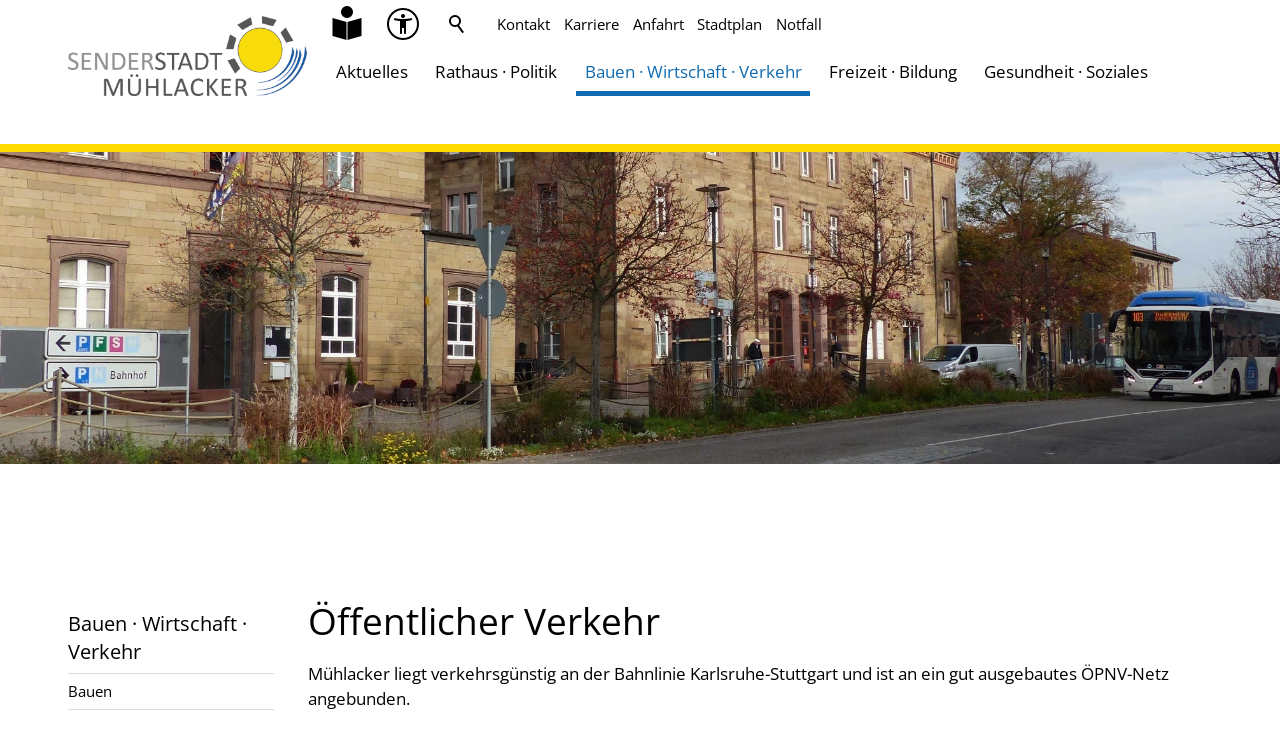

--- FILE ---
content_type: text/html; charset=utf-8
request_url: https://kultur-muehlacker.de/stadt/bauen-wirtschaft-verkehr/verkehr/oepnv.php
body_size: 69210
content:
<!DOCTYPE html>
<html lang="de" class="pagestatus-init no-js no-weditor scrolled-top page_var0 object-default hasBlockLeft project-stadt subdir-bauen-wirtschaft-verkehr navId-159506159506"><head><meta charset="UTF-8" /><title>Senderstadt Mühlacker - ÖPNV</title><!--
      Diese Seite wurde mit Weblication® CMS erstellt.
      Weblication® ist ein Produkt der Scholl Communications AG in 77694 Kehl.
      Weitere Informationen finden Sie unter https://www.weblication.de bzw. https://scholl.de.
    --><meta name="Description" content="Mühlacker liegt verkehrsgünstig an der Bahnlinie Karlsruhe-Stuttgart und ist an ein gut ausgebautes ÖPNV-Netz angebunden."/><meta name="Keywords" content="ÖPNV, Bahnlinie, ÖPNV-Netz"/><meta name="Robots" content="index, noodp"/><meta name="viewport" content="width=device-width, initial-scale=1"/><meta name="referrer" content="strict-origin-when-cross-origin"/><meta name="Generator" content="Weblication® CMS"/><!--[if IE]><meta http-equiv="x-ua-compatible" content="IE=edge" /><![endif]--><meta name="format-detection" content="telephone=no"/><meta name="geo.region" content="DE-BW"/><meta name="geo.placename" content="Kelterplatz 7, 75417 Mühlacker, Deutschland"/><meta name="geo.position" content="48.94600;8.84124"/><meta property="twitter:card" content="summary_large_image"/><meta property="og:title" content="ÖPNV"/><meta property="og:description" content="Mühlacker liegt verkehrsgünstig an der Bahnlinie Karlsruhe-Stuttgart und ist an ein gut ausgebautes ÖPNV-Netz angebunden."/><meta property="twitter:title" content="ÖPNV"/><meta property="twitter:description" content="Mühlacker liegt verkehrsgünstig an der Bahnlinie Karlsruhe-Stuttgart und ist an ein gut ausgebautes ÖPNV-Netz angebunden."/><link rel="alternate" hreflang="de" href="https://muehlacker-kultur.de/stadt/bauen-wirtschaft-verkehr/verkehr/oepnv.php"/><link rel="icon" href="/stadt-wGlobal/wGlobal/layout/images/site-icons/favicon-32x32.png"/><link rel="apple-touch-icon" href="/stadt-wGlobal/wGlobal/layout/images/site-icons/apple-touch-icon.png"/><link rel="canonical" href="https://www.muehlacker.de/stadt/bauen-wirtschaft-verkehr/verkehr/oepnv.php"/><script>  
        var waiReportActive = true;  
       </script><script>document.documentElement.className = document.documentElement.className.replace('no-js', 'js');wNavidStandard='159506159506';wProjectPath='/stadt'; </script><link rel="preload" href="/stadt-wGlobal/wGlobal/layout/webfonts/OpenSans/OpenSans-Regular.woff2" type="font/woff2" as="font" crossorigin="anonymous"/><link rel="preload" href="/stadt-wGlobal/wGlobal/layout/webfonts/OpenSans/OpenSans-Light.woff2" type="font/woff2" as="font" crossorigin="anonymous"/><link rel="preload" href="/stadt-wGlobal/wGlobal/layout/webfonts/OpenSans/OpenSans-Bold.woff2" type="font/woff2" as="font" crossorigin="anonymous"/><link rel="preload" href="/stadt-wGlobal/wGlobal/layout/webfonts/OpenSans/OpenSans-ExtraBold.woff2" type="font/woff2" as="font" crossorigin="anonymous"/><!--WNEOUC:<link rel="stylesheet" href="/stadt-wGlobal/wGlobal/layout/styles/optimized/design_9487c5267a29f9c0478f6fd6e8aa4bb7.css?1765357385"/>:WNEOUC--><!--WEOUCO--><style>
@media (min-width: 1200px){}@media (max-width: 1199px){}@media (min-width: 992px){}@media (max-width: 991px){}@media (min-width: 768px){}@media (max-width: 767px){}@media (min-width: 576px){}@media (max-width: 575px){}@media (min-width: 415px){}@media (max-width: 414px){}:root{--baseColorPrimary1:#106bb0;--baseColorPrimary2:#ffdc00;--baseColorWhite:#FFFFFF;--baseColorLighter:#F0F0F0;--baseColorLight:#DDDDDD;--baseColorSemi:#C0C0C0;--baseColorDark:#888888;--baseColorDarker:#444444;--baseColorBlack:#000000;--backgroundColorBody:#ffffff;--backgroundColorHeader:#ffffff;--backgroundColorHeaderBefore:var(--baseColorWhite);--fontColorHeaderBefore:#000000;--fontColorSearchSymbolHeaderBefore:#000000;--fontColorHeaderAfter:#000000;--backgroundColorHeaderAfter:#ffdc00;--fontColorSearchSymbolHeader:var(--baseColorBlack);--fontColorSearchSymbolHeaderAfter:var(--baseColorBlack);--backgroundColorSearchLayer:var(--baseColorLight);--fontColorNavigationMetaHeaderMainLevel1:var(--baseColorDarker);--fontColorNavigationMetaHeaderMainLevel1Selected:rgba(0,0,0,0.6);--fontColorNavigationMetaHeaderMainLevel1Hover:rgba(0,0,0,0.6);--fontColorNavigationMetaHeaderMainLevel1Active:rgba(0,0,0,0.6);--fontColorNavigationMetaHeaderBeforeLevel1:var(--baseColorSemi);--fontColorNavigationMetaHeaderBeforeLevel1Selected:var(--baseColorPrimary1);--fontColorNavigationMetaHeaderBeforeLevel1Hover:var(--baseColorPrimary1);--fontColorNavigationMetaHeaderBeforeLevel1Active:var(--baseColorPrimary1);--backgroundColorNavigationMeta:transparent;--backgroundColorNavigationMain:transparent;--backgroundColorNavigationMainLayer:var(--baseColorWhite);--backgroundColorMegaDropdown:var(--baseColorLighter);--backgroundColorNavigationMainBlockBefore:transparent;--fontColorNavigationMainLevel1:var(--baseColorBlack);--fontColorNavigationMainLevel1Selected:#106bb0;--fontColorNavigationMainLevel1Hover:#106bb0;--fontColorNavigationMainLevel1Active:#106bb0;--fontColorNavigationMainLevel2:var(--baseColorBlack);--fontColorNavigationMainLevel2Selected:#106bb0;--fontColorNavigationMainLevel2Hover:#106bb0;--fontColorNavigationMainLevel2Active:#106bb0;--backgroundColorNavigationMainLevel1:transparent;--backgroundColorNavigationMainLevel1Selected:transparent;--backgroundColorNavigationMainLevel1Hover:transparent;--backgroundColorNavigationMainLevel1Active:transparent;--backgroundColorNavigationMainLevel2:transparent;--backgroundColorNavigationMainLevel2Selected:transparent;--backgroundColorNavigationMainLevel2Hover:transparent;--backgroundColorNavigationMainLevel2Active:rgba(0,0,0,0);--symbolColorNavigationMenu:var(--baseColorBlack);--symbolColorNavigationMenuOpen:var(--symbolColorNavigationMenu);--backgroundColorNavigationMenu:var(--baseColorLighter);--borderColorNavigationMenuMenuLevel1:var(--baseColorSemi);--fontColorNavigationMenuLevel1:var(--baseColorBlack);--fontColorNavigationMenuLevel1Selected:var(--baseColorBlack);--fontColorNavigationMenuLevel1Hover:var(--baseColorBlack);--fontColorNavigationMenuLevel1Active:var(--baseColorBlack);--fontColorNavigationMenuLevel2:var(--baseColorBlack);--fontColorNavigationMenuLevel2Selected:var(--baseColorBlack);--fontColorNavigationMenuLevel2Hover:var(--baseColorBlack);--fontColorNavigationMenuLevel2Active:var(--baseColorBlack);--backgroundColorNavigationMenuLevel1:transparent;--backgroundColorNavigationMenuLevel1Selected:transparent;--backgroundColorNavigationMenuLevel1Hover:transparent;--backgroundColorNavigationMenuLevel1Active:rgba(0,0,0,0.05);--backgroundColorNavigationMenuLevel2:transparent;--backgroundColorNavigationMenuLevel2Selected:transparent;--backgroundColorNavigationMenuLevel2Hover:transparent;--backgroundColorNavigationMenuLevel2Active:rgba(0,0,0,0.05);--backgroundColorNavigationSub:transparent;--fontColorNavigationSubLevel1:var(--baseColorBlack);--fontColorNavigationSubLevel1Selected:#106bb0;--fontColorNavigationSubLevel1Hover:#106bb0;--fontColorNavigationSubLevel1Active:#106bb0;--fontColorNavigationSubLevel2:#000000;--fontColorNavigationSubLevel2Selected:#106bb0;--fontColorNavigationSubLevel2Hover:#106bb0;--fontColorNavigationSubLevel2Active:#106bb0;--fontColorNavigationSubLevel3:var(--baseColorBlack);--fontColorNavigationSubLevel3Selected:var(--baseColorBlack);--fontColorNavigationSubLevel3Hover:var(--baseColorBlack);--fontColorNavigationSubLevel3Active:var(--baseColorBlack);--fontColorNavigationSubLevel4:var(--baseColorBlack);--fontColorNavigationSubLevel4Selected:var(--baseColorBlack);--fontColorNavigationSubLevel4Hover:var(--baseColorBlack);--fontColorNavigationSubLevel4Active:var(--baseColorBlack);--backgroundColorNavigationSubLevel1:transparent;--backgroundColorNavigationSubLevel1Selected:transparent;--backgroundColorNavigationSubLevel1Hover:transparent;--backgroundColorNavigationSubLevel1Active:transparent;--backgroundColorNavigationSubLevel2:transparent;--backgroundColorNavigationSubLevel2Selected:transparent;--backgroundColorNavigationSubLevel2Hover:transparent;--backgroundColorNavigationSubLevel2Active:transparent;--backgroundColorNavigationSubLevel3:transparent;--backgroundColorNavigationSubLevel3Selected:transparent;--backgroundColorNavigationSubLevel3Hover:transparent;--backgroundColorNavigationSubLevel3Active:transparent;--backgroundColorNavigationSubLevel4:transparent;--backgroundColorNavigationSubLevel4Selected:transparent;--backgroundColorNavigationSubLevel4Hover:transparent;--backgroundColorNavigationSubLevel4Active:transparent;--fontColorNavigationBreadcrumb:rgba(0,0,0,0.5);--fontColorNavigationBreadcrumbHover:var(--baseColorBlack);--fontColorNavigationBreadcrumbActive:var(--baseColorBlack);--backgroundColorNavigationBreadcrumb:transparent;--backgroundColorContent:var(--baseColorWhite);--fontColorDefault:var(--baseColorBlack);--fontColorSub:rgba(0,0,0,0.6);--fontColorWeak:rgba(0,0,0,0.4);--fontColorInverseDefault:var(--baseColorWhite);--fontColorInverseSub:rgba(255,255,255,0.5);--fontColorInverseWeak:rgba(255,255,255,0.5);--fontColorError:#FB0008;--fontColorHeadline1:var(--baseColorBlack);--fontColorHeadline2:var(--baseColorPrimary1);--fontColorHeadline3:#000000;--fontColorHeadline4:var(--baseColorBlack);--fontColorHeadline5:var(--baseColorBlack);--fontColorHeadline6:var(--baseColorBlack);--fontColorInverseHeadline1:var(--baseColorWhite);--fontColorInverseHeadline2:var(--baseColorWhite);--fontColorInverseHeadline3:var(--baseColorWhite);--fontColorInverseHeadline4:var(--baseColorWhite);--fontColorInverseHeadline5:var(--baseColorWhite);--fontColorInverseHeadline6:var(--baseColorWhite);--fontColorLink:var(--baseColorPrimary1);--fontColorLinkHover:rgba(0,0,0,0.8);--fontColorLinkActive:rgba(0,0,0,0.8);--fontColorInverseLink:rgba(255,255,255,0.7);--fontColorInverseLinkHover:var(--baseColorWhite);--fontColorInverseLinkActive:var(--baseColorWhite);--fontColorEntryTitle:var(--baseColorPrimary1);--fontColorEntryDate:rgba(0,0,0,0.4);--fontColorEntryDescription:rgba(0,0,0,0.6);--fontColorInverseEntryTitle:var(--baseColorWhite);--fontColorInverseEntryDate:rgba(255,255,255,0.4);--fontColorInverseEntryDescription:rgba(255,255,255,0.6);--backgroundColorWhite:var(--baseColorWhite);--backgroundColorBlack:var(--baseColorBlack);--backgroundColorLight1:var(--baseColorLighter);--backgroundColorLight2:var(--baseColorLight);--backgroundColorDark1:var(--baseColorDarker);--backgroundColorDark2:var(--baseColorPrimary1);--backgroundColorError:rgba(251,0,8,0.3);--borderColorDefault:var(--baseColorLight);--borderColorLight:var(--baseColorLighter);--borderColorDark:rgba(68,68,68,0.5);--borderColorLines:var(--baseColorLight);--fontColorButton:var(--baseColorWhite);--fontColorButtonHover:var(--baseColorWhite);--fontColorButtonActive:var(--baseColorWhite);--backgroundColorButton:var(--baseColorPrimary1);--backgroundColorButtonHover:rgba(16,107,176,0.8);--backgroundColorButtonActive:rgba(16,107,176,0.6);--borderColorButton:var(--baseColorPrimary1);--borderColorButtonHover:rgba(16,107,176,0.8);--borderColorButtonActive:rgba(16,107,176,0.6);--fontColorInverseButton:var(--baseColorBlack);--fontColorInverseButtonHover:var(--baseColorBlack);--fontColorInverseButtonActive:var(--baseColorBlack);--backgroundColorInverseButton:var(--baseColorWhite);--backgroundColorInverseButtonHover:rgba(255,255,255,0.8);--backgroundColorInverseButtonActive:rgba(255,255,255,0.6);--borderColorInverseButton:var(--baseColorLight);--borderColorInverseButtonHover:rgba(255,255,255,0.8);--borderColorInverseButtonActive:rgba(255,255,255,0.6);--backgroundColorInputs:var(--baseColorWhite);--borderColorInput:var(--baseColorLight);--borderColorInputFocus:var(--baseColorSemi);--backgroundColorTable:transparent;--backgroundColorTableHeader:var(--baseColorDark);--backgroundColorTableCellHightlighted:var(--baseColorLighter);--borderColorTable:var(--baseColorDark);--colorLinkIcon:var(--baseColorBlack);--colorLinkIconInverse:var(--baseColorWhite);--fontColorFunctions:var(--baseColorBlack);--fontColorFunctionsActive:var(--baseColorPrimary1);--backgroundColorFunctions:transparent;--backgroundColorFunctionsActive:transparent;--backgroundColorFooter:#106bb0;--isDarkBackgroundFooter:yes}@font-face{font-family:'OpenSans';font-weight:300 400;font-display:swap;src:url('/stadt-wGlobal/wGlobal/layout/webfonts/OpenSans/OpenSans-Regular.woff2') format('woff2')}@font-face{font-family:'OpenSans';font-weight:100 200;font-display:swap;src:url('/stadt-wGlobal/wGlobal/layout/webfonts/OpenSans/OpenSans-Light.woff2') format('woff2')}@font-face{font-family:'OpenSans';font-weight:500 700;font-display:swap;src:url('/stadt-wGlobal/wGlobal/layout/webfonts/OpenSans/OpenSans-Bold.woff2') format('woff2')}@font-face{font-family:'OpenSans';font-weight:800 900;font-display:swap;src:url('/stadt-wGlobal/wGlobal/layout/webfonts/OpenSans/OpenSans-ExtraBold.woff2') format('woff2')}.isDarkBackground{}.isDarkBackground div:not(.keepColor), .isDarkBackground table:not(.keepColor), .isDarkBackground span:not(.keepColor), .isDarkBackground p:not(.keepColor), .isDarkBackground sup:not(.keepColor), .isDarkBackground strong:not(.keepColor), .isDarkBackground em:not(.keepColor), .isDarkBackground ul:not(.keepColor), .isDarkBackground li:not(.keepColor){color:var(--fontColorInverseDefault)}.isDarkBackground a:not(.keepColor), .isDarkBackground a *:not(.keepColor){color:var(--fontColorInverseLink)}.isDarkBackground a:not(.keepColor):hover, .isDarkBackground a *:not(.keepColor):hover{color:var(--fontColorInverseLinkActive)}.isDarkBackground .accordionHeaderOpener:not(.keepColor){}.isDarkBackground .accordionHeaderOpener:not(.keepColor):before, .isDarkBackground .accordionHeaderOpener:not(.keepColor):after{background-color:var(--fontColorInverseDefault) !important}.isDarkBackground .text-sub:not(.keepColor){color:var(--fontColorInverseSub)}.isDarkBackground .text-weak:not(.keepColor){color:var(--fontColorInverseWeak)}.isDarkBackground h1:not(.keepColor), .isDarkBackground h1 *:not(.keepColor){color:var(--fontColorInverseHeadline1)}.isDarkBackground h2:not(.keepColor), .isDarkBackground h2 *:not(.keepColor){color:var(--fontColorInverseHeadline2)}.isDarkBackground h3:not(.keepColor), .isDarkBackground h3 *:not(.keepColor){color:var(--fontColorInverseHeadline3)}.isDarkBackground h4:not(.keepColor), .isDarkBackground h4 *:not(.keepColor), .isDarkBackground h5:not(.keepColor), .isDarkBackground h5 *:not(.keepColor), .isDarkBackground h6:not(.keepColor), .isDarkBackground h6 *:not(.keepColor){color:var(--fontColorInverseHeadline4)}.isDarkBackground .listEntryTitle:not(.keepColor){color:var(--fontColorInverseEntryTitle)}.isDarkBackground .listEntryDate:not(.keepColor){color:var(--fontColorInverseEntryDate)}.isDarkBackground .listEntryDescription:not(.keepColor), .isDarkBackground .listEntryDescription *:not(.keepColor){color:var(--fontColorInverseEntryDescription)}.isDarkBackground .listEntryUrl > a:not(.keepColor){color:var(--fontColorInverseLink)}.isDarkBackground .listEntryUrl > a:not(.keepColor):hover{color:var(--fontColorInverseLinkActive)}@media (prefers-contrast:more){.isDarkBackground a:not(.keepColor), .isDarkBackground a *:not(.keepColor){color:var(--fontColorInverse)}}.isDarkBackground .isLightBackground{}.isDarkBackground .isLightBackground div:not(.keepColor), .isDarkBackground .isLightBackground span:not(.keepColor), .isDarkBackground .isLightBackground p:not(.keepColor), .isDarkBackground .isLightBackground sup:not(.keepColor), .isDarkBackground .isLightBackground strong:not(.keepColor), .isDarkBackground .isLightBackground em:not(.keepColor), .isDarkBackground .isLightBackground ul:not(.keepColor), .isDarkBackground .isLightBackground li:not(.keepColor){color:var(--fontColorDefault)}.isDarkBackground .isLightBackground a:not(.keepColor), .isDarkBackground .isLightBackground a *:not(.keepColor){color:var(--fontColorLink)}.isDarkBackground .isLightBackground a:not(.keepColor):hover, .isDarkBackground .isLightBackground a *:not(.keepColor):hover{color:var(--fontColorLinkHover)}.isDarkBackground .isLightBackground .text-sub:not(.keepColor){color:var(--fontColorSub)}.isDarkBackground .isLightBackground .text-weak:not(.keepColor){color:var(--fontColorWeak)}.isDarkBackground .isLightBackground h1:not(.keepColor), .isDarkBackground .isLightBackground h1 *:not(.keepColor){color:var(--fontColorHeadline1)}.isDarkBackground .isLightBackground h2:not(.keepColor), .isDarkBackground .isLightBackground h2 *:not(.keepColor){color:var(--fontColorHeadline2)}.isDarkBackground .isLightBackground h3:not(.keepColor), .isDarkBackground .isLightBackground h3 *:not(.keepColor){color:var(--fontColorHeadline3)}.isDarkBackground .isLightBackground h4:not(.keepColor), .isDarkBackground .isLightBackground h4 *:not(.keepColor), .isDarkBackground .isLightBackground h5:not(.keepColor), .isDarkBackground .isLightBackground h5 *:not(.keepColor), .isDarkBackground .isLightBackground h6:not(.keepColor), .isDarkBackground .isLightBackground h6 *:not(.keepColor){color:var(--fontColorHeadline4)}.isDarkBackground .isLightBackground .listEntryTitle:not(.keepColor){color:var(--fontColorEntryTitle)}.isDarkBackground .isLightBackground .listEntryDate:not(.keepColor){color:var(--fontColorEntryDate)}.isDarkBackground .isLightBackground .listEntryDescription:not(.keepColor), .isDarkBackground .isLightBackground .listEntryDescription *:not(.keepColor){color:var(--fontColorEntryDescription)}.isDarkBackground .isLightBackground .listEntryUrl > a:not(.keepColor){color:var(--fontColorLink)}.isDarkBackground .isLightBackground .listEntryUrl > a:not(.keepColor):hover{color:var(--fontColorLinkActive)}@media (min-width: 768px){}@media (min-width: 768px){}html.embedpage-body-open{overflow:hidden}@font-face{font-family:'Font Awesome 5 Free';font-style:normal;font-weight:normal;src:url("/stadt-wGlobal/wGlobal/layout/webfonts/fontAwesome5/fa-regular-400.eot");src:url("/stadt-wGlobal/wGlobal/layout/webfonts/fontAwesome5/fa-regular-400.eot?#iefix") format("embedded-opentype"), url("/stadt-wGlobal/wGlobal/layout/webfonts/fontAwesome5/fa-regular-400.woff2") format("woff2"), url("/stadt-wGlobal/wGlobal/layout/webfonts/fontAwesome5/fa-regular-400.woff") format("woff"), url("/stadt-wGlobal/wGlobal/layout/webfonts/fontAwesome5/fa-regular-400.ttf") format("truetype"), url("/stadt-wGlobal/wGlobal/layout/webfonts/fontAwesome5/fa-regular-400.svg#fontawesome") format("svg")}@font-face{font-family:'Font Awesome 5 Free';font-style:normal;font-weight:900;src:url("/stadt-wGlobal/wGlobal/layout/webfonts/fontAwesome5/fa-solid-900.eot");src:url("/stadt-wGlobal/wGlobal/layout/webfonts/fontAwesome5/fa-solid-900.eot?#iefix") format("embedded-opentype"), url("/stadt-wGlobal/wGlobal/layout/webfonts/fontAwesome5/fa-solid-900.woff2") format("woff2"), url("/stadt-wGlobal/wGlobal/layout/webfonts/fontAwesome5/fa-solid-900.woff") format("woff"), url("/stadt-wGlobal/wGlobal/layout/webfonts/fontAwesome5/fa-solid-900.ttf") format("truetype"), url("/stadt-wGlobal/wGlobal/layout/webfonts/fontAwesome5/fa-solid-900.svg#fontawesome") format("svg")}@font-face{font-family:'Font Awesome 5 Brands';font-style:normal;font-weight:normal;src:url("/stadt-wGlobal/wGlobal/layout/webfonts/fontAwesome5/fa-brands-400.eot");src:url("/stadt-wGlobal/wGlobal/layout/webfonts/fontAwesome5/fa-brands-400.eot?#iefix") format("embedded-opentype"), url("/stadt-wGlobal/wGlobal/layout/webfonts/fontAwesome5/fa-brands-400.woff2") format("woff2"), url("/stadt-wGlobal/wGlobal/layout/webfonts/fontAwesome5/fa-brands-400.woff") format("woff"), url("/stadt-wGlobal/wGlobal/layout/webfonts/fontAwesome5/fa-brands-400.ttf") format("truetype"), url("/stadt-wGlobal/wGlobal/layout/webfonts/fontAwesome5/fa-brands-400.svg#fontawesome") format("svg")}@-webkit-keyframes fa-spin 0%{-webkit-transform:rotate(0deg);transform:rotate(0deg)}@-webkit-keyframes fa-spin 100%{-webkit-transform:rotate(360deg);transform:rotate(360deg)}@keyframes fa-spin{0%{-webkit-transform:rotate(0deg);transform:rotate(0deg)}100%{-webkit-transform:rotate(360deg);transform:rotate(360deg)}}:root .fa-rotate-90, :root .fa-rotate-180, :root .fa-rotate-270, :root .fa-flip-horizontal, :root .fa-flip-vertical{-webkit-filter:none;filter:none}@media (prefers-reduced-motion: reduce){}@-webkit-keyframes fa-beat 0%, @-webkit-keyframes fa-beat 90%{-webkit-transform:scale(1);transform:scale(1)}@-webkit-keyframes fa-beat 45%{-webkit-transform:scale(var(--fa-beat-scale, 1.25));transform:scale(var(--fa-beat-scale, 1.25))}@keyframes fa-beat{0%, 90%{-webkit-transform:scale(1);transform:scale(1)}45%{-webkit-transform:scale(var(--fa-beat-scale, 1.25));transform:scale(var(--fa-beat-scale, 1.25))}}@-webkit-keyframes fa-bounce 0%{-webkit-transform:scale(1,1) translateY(0);transform:scale(1,1) translateY(0)}@-webkit-keyframes fa-bounce 10%{-webkit-transform:scale(var(--fa-bounce-start-scale-x, 1.1),var(--fa-bounce-start-scale-y, 0.9)) translateY(0);transform:scale(var(--fa-bounce-start-scale-x, 1.1),var(--fa-bounce-start-scale-y, 0.9)) translateY(0)}@-webkit-keyframes fa-bounce 30%{-webkit-transform:scale(var(--fa-bounce-jump-scale-x, 0.9),var(--fa-bounce-jump-scale-y, 1.1)) translateY(var(--fa-bounce-height, -0.5em));transform:scale(var(--fa-bounce-jump-scale-x, 0.9),var(--fa-bounce-jump-scale-y, 1.1)) translateY(var(--fa-bounce-height, -0.5em))}@-webkit-keyframes fa-bounce 50%{-webkit-transform:scale(var(--fa-bounce-land-scale-x, 1.05),var(--fa-bounce-land-scale-y, 0.95)) translateY(0);transform:scale(var(--fa-bounce-land-scale-x, 1.05),var(--fa-bounce-land-scale-y, 0.95)) translateY(0)}@-webkit-keyframes fa-bounce 57%{-webkit-transform:scale(1,1) translateY(var(--fa-bounce-rebound, -0.125em));transform:scale(1,1) translateY(var(--fa-bounce-rebound, -0.125em))}@-webkit-keyframes fa-bounce 64%{-webkit-transform:scale(1,1) translateY(0);transform:scale(1,1) translateY(0)}@-webkit-keyframes fa-bounce 100%{-webkit-transform:scale(1,1) translateY(0);transform:scale(1,1) translateY(0)}@keyframes fa-bounce{0%{-webkit-transform:scale(1,1) translateY(0);transform:scale(1,1) translateY(0)}10%{-webkit-transform:scale(var(--fa-bounce-start-scale-x, 1.1),var(--fa-bounce-start-scale-y, 0.9)) translateY(0);transform:scale(var(--fa-bounce-start-scale-x, 1.1),var(--fa-bounce-start-scale-y, 0.9)) translateY(0)}30%{-webkit-transform:scale(var(--fa-bounce-jump-scale-x, 0.9),var(--fa-bounce-jump-scale-y, 1.1)) translateY(var(--fa-bounce-height, -0.5em));transform:scale(var(--fa-bounce-jump-scale-x, 0.9),var(--fa-bounce-jump-scale-y, 1.1)) translateY(var(--fa-bounce-height, -0.5em))}50%{-webkit-transform:scale(var(--fa-bounce-land-scale-x, 1.05),var(--fa-bounce-land-scale-y, 0.95)) translateY(0);transform:scale(var(--fa-bounce-land-scale-x, 1.05),var(--fa-bounce-land-scale-y, 0.95)) translateY(0)}57%{-webkit-transform:scale(1,1) translateY(var(--fa-bounce-rebound, -0.125em));transform:scale(1,1) translateY(var(--fa-bounce-rebound, -0.125em))}64%{-webkit-transform:scale(1,1) translateY(0);transform:scale(1,1) translateY(0)}100%{-webkit-transform:scale(1,1) translateY(0);transform:scale(1,1) translateY(0)}}@-webkit-keyframes fa-fade 50%{opacity:var(--fa-fade-opacity, 0.4)}@keyframes fa-fade{50%{opacity:var(--fa-fade-opacity, 0.4)}}@-webkit-keyframes fa-beat-fade 0%, @-webkit-keyframes fa-beat-fade 100%{opacity:var(--fa-beat-fade-opacity, 0.4);-webkit-transform:scale(1);transform:scale(1)}@-webkit-keyframes fa-beat-fade 50%{opacity:1;-webkit-transform:scale(var(--fa-beat-fade-scale, 1.125));transform:scale(var(--fa-beat-fade-scale, 1.125))}@keyframes fa-beat-fade{0%, 100%{opacity:var(--fa-beat-fade-opacity, 0.4);-webkit-transform:scale(1);transform:scale(1)}50%{opacity:1;-webkit-transform:scale(var(--fa-beat-fade-scale, 1.125));transform:scale(var(--fa-beat-fade-scale, 1.125))}}@-webkit-keyframes fa-flip 50%{-webkit-transform:rotate3d(var(--fa-flip-x, 0),var(--fa-flip-y, 1),var(--fa-flip-z, 0),var(--fa-flip-angle, -180deg));transform:rotate3d(var(--fa-flip-x, 0),var(--fa-flip-y, 1),var(--fa-flip-z, 0),var(--fa-flip-angle, -180deg))}@keyframes fa-flip{50%{-webkit-transform:rotate3d(var(--fa-flip-x, 0),var(--fa-flip-y, 1),var(--fa-flip-z, 0),var(--fa-flip-angle, -180deg));transform:rotate3d(var(--fa-flip-x, 0),var(--fa-flip-y, 1),var(--fa-flip-z, 0),var(--fa-flip-angle, -180deg))}}@-webkit-keyframes fa-shake 0%{-webkit-transform:rotate(-15deg);transform:rotate(-15deg)}@-webkit-keyframes fa-shake 4%{-webkit-transform:rotate(15deg);transform:rotate(15deg)}@-webkit-keyframes fa-shake 8%, @-webkit-keyframes fa-shake 24%{-webkit-transform:rotate(-18deg);transform:rotate(-18deg)}@-webkit-keyframes fa-shake 12%, @-webkit-keyframes fa-shake 28%{-webkit-transform:rotate(18deg);transform:rotate(18deg)}@-webkit-keyframes fa-shake 16%{-webkit-transform:rotate(-22deg);transform:rotate(-22deg)}@-webkit-keyframes fa-shake 20%{-webkit-transform:rotate(22deg);transform:rotate(22deg)}@-webkit-keyframes fa-shake 32%{-webkit-transform:rotate(-12deg);transform:rotate(-12deg)}@-webkit-keyframes fa-shake 36%{-webkit-transform:rotate(12deg);transform:rotate(12deg)}@-webkit-keyframes fa-shake 40%, @-webkit-keyframes fa-shake 100%{-webkit-transform:rotate(0deg);transform:rotate(0deg)}@keyframes fa-shake{0%{-webkit-transform:rotate(-15deg);transform:rotate(-15deg)}4%{-webkit-transform:rotate(15deg);transform:rotate(15deg)}8%, 24%{-webkit-transform:rotate(-18deg);transform:rotate(-18deg)}12%, 28%{-webkit-transform:rotate(18deg);transform:rotate(18deg)}16%{-webkit-transform:rotate(-22deg);transform:rotate(-22deg)}20%{-webkit-transform:rotate(22deg);transform:rotate(22deg)}32%{-webkit-transform:rotate(-12deg);transform:rotate(-12deg)}36%{-webkit-transform:rotate(12deg);transform:rotate(12deg)}40%, 100%{-webkit-transform:rotate(0deg);transform:rotate(0deg)}}@-webkit-keyframes fa-spin 0%{-webkit-transform:rotate(0deg);transform:rotate(0deg)}@-webkit-keyframes fa-spin 100%{-webkit-transform:rotate(360deg);transform:rotate(360deg)}@keyframes fa-spin{0%{-webkit-transform:rotate(0deg);transform:rotate(0deg)}100%{-webkit-transform:rotate(360deg);transform:rotate(360deg)}}:root, :host{--fa-style-family-brands:'Font Awesome 6 Brands';--fa-font-brands:normal 400 1em/1 'Font Awesome 6 Brands'}@font-face{font-family:'Font Awesome 6 Brands';font-style:normal;font-weight:400;font-display:block;src:url("/stadt-wGlobal/wGlobal/layout/webfonts/fontAwesome6/fa-brands-400.woff2") format("woff2"), url("/stadt-wGlobal/wGlobal/layout/webfonts/fontAwesome6/fa-brands-400.ttf") format("truetype")}:root, :host{--fa-style-family-classic:'Font Awesome 6 Free';--fa-font-regular:normal 400 1em/1 'Font Awesome 6 Free'}@font-face{font-family:'Font Awesome 6 Free';font-style:normal;font-weight:400;font-display:block;src:url("/stadt-wGlobal/wGlobal/layout/webfonts/fontAwesome6/fa-regular-400.woff2") format("woff2"), url("/stadt-wGlobal/wGlobal/layout/webfonts/fontAwesome6/fa-regular-400.ttf") format("truetype")}:root, :host{--fa-style-family-classic:'Font Awesome 6 Free';--fa-font-solid:normal 900 1em/1 'Font Awesome 6 Free'}@font-face{font-family:'Font Awesome 6 Free';font-style:normal;font-weight:900;font-display:block;src:url("/stadt-wGlobal/wGlobal/layout/webfonts/fontAwesome6/fa-solid-900.woff2") format("woff2"), url("/stadt-wGlobal/wGlobal/layout/webfonts/fontAwesome6/fa-solid-900.ttf") format("truetype")}@font-face{font-family:'Font Awesome 5 Brands';font-display:block;font-weight:400;src:url("/stadt-wGlobal/wGlobal/layout/webfonts/fontAwesome6/fa-brands-400.woff2") format("woff2"), url("/stadt-wGlobal/wGlobal/layout/webfonts/fontAwesome6/fa-brands-400.ttf") format("truetype")}@font-face{font-family:'Font Awesome 5 Free';font-display:block;font-weight:900;src:url("/stadt-wGlobal/wGlobal/layout/webfonts/fontAwesome6/fa-solid-900.woff2") format("woff2"), url("/stadt-wGlobal/wGlobal/layout/webfonts/fontAwesome6/fa-solid-900.ttf") format("truetype")}@font-face{font-family:'Font Awesome 5 Free';font-display:block;font-weight:400;src:url("/stadt-wGlobal/wGlobal/layout/webfonts/fontAwesome6/fa-regular-400.woff2") format("woff2"), url("/stadt-wGlobal/wGlobal/layout/webfonts/fontAwesome6/fa-regular-400.ttf") format("truetype")}@font-face{font-family:'FontAwesome';font-display:block;src:url("/stadt-wGlobal/wGlobal/layout/webfonts/fontAwesome6/fa-solid-900.woff2") format("woff2"), url("/stadt-wGlobal/wGlobal/layout/webfonts/fontAwesome6/fa-solid-900.ttf") format("truetype")}@font-face{font-family:'FontAwesome';font-display:block;src:url("/stadt-wGlobal/wGlobal/layout/webfonts/fontAwesome6/fa-brands-400.woff2") format("woff2"), url("/stadt-wGlobal/wGlobal/layout/webfonts/fontAwesome6/fa-brands-400.ttf") format("truetype")}@font-face{font-family:'FontAwesome';font-display:block;src:url("/stadt-wGlobal/wGlobal/layout/webfonts/fontAwesome6/fa-regular-400.woff2") format("woff2"), url("/stadt-wGlobal/wGlobal/layout/webfonts/fontAwesome6/fa-regular-400.ttf") format("truetype");unicode-range:U+F003,U+F006,U+F014,U+F016-F017,U+F01A-F01B,U+F01D,U+F022,U+F03E,U+F044,U+F046,U+F05C-F05D,U+F06E,U+F070,U+F087-F088,U+F08A,U+F094,U+F096-F097,U+F09D,U+F0A0,U+F0A2,U+F0A4-F0A7,U+F0C5,U+F0C7,U+F0E5-F0E6,U+F0EB,U+F0F6-F0F8,U+F10C,U+F114-F115,U+F118-F11A,U+F11C-F11D,U+F133,U+F147,U+F14E,U+F150-F152,U+F185-F186,U+F18E,U+F190-F192,U+F196,U+F1C1-F1C9,U+F1D9,U+F1DB,U+F1E3,U+F1EA,U+F1F7,U+F1F9,U+F20A,U+F247-F248,U+F24A,U+F24D,U+F255-F25B,U+F25D,U+F271-F274,U+F278,U+F27B,U+F28C,U+F28E,U+F29C,U+F2B5,U+F2B7,U+F2BA,U+F2BC,U+F2BE,U+F2C0-F2C1,U+F2C3,U+F2D0,U+F2D2,U+F2D4,U+F2DC}@font-face{font-family:'FontAwesome';font-display:block;src:url("/stadt-wGlobal/wGlobal/layout/webfonts/fontAwesome6/fa-v4compatibility.woff2") format("woff2"), url("/stadt-wGlobal/wGlobal/layout/webfonts/fontAwesome6/fa-v4compatibility.ttf") format("truetype");unicode-range:U+F041,U+F047,U+F065-F066,U+F07D-F07E,U+F080,U+F08B,U+F08E,U+F090,U+F09A,U+F0AC,U+F0AE,U+F0B2,U+F0D0,U+F0D6,U+F0E4,U+F0EC,U+F10A-F10B,U+F123,U+F13E,U+F148-F149,U+F14C,U+F156,U+F15E,U+F160-F161,U+F163,U+F175-F178,U+F195,U+F1F8,U+F219,U+F27A}@media (min-width:360px){}html.wglBox{}.wglLightbox{cursor:pointer}.wglLightbox[data-isinactivelightbox='1']{cursor:inherit}html.ios .wLightbox .wLightboxOuter .wLightboxInner{-webkit-overflow-scrolling:touch}@media (min-width: 768px){}@media (min-width: 768px){}@media (min-width: 768px){}@media (min-width: 768px){}@media (min-width: 768px){}@media (min-width: 768px){}@media (min-width: 1200px){}@media (min-width: 768px){}@media (max-width: 575px){}#blockContentInner{}#blockContentInner .elementSection > div, #blockContentInner .elementSectionObjectEventMulti > div{}html:lang(en) .wReaderPanelEmbed .wButtonStartReading:before{content:'Read aloud'}html:lang(en) .wReaderPanelEmbed.pauseReading .wButtonStartReading:before{content:'Continue read aloud'}html:lang(en) .wReaderPanelEmbed .wButtonStopReading:before{content:'Stop'}.wglElementCanBeRead:hover{outline:dotted 4px #a0a0a0}.wglElementIsBeingRead{outline:dotted 4px #000000}.wglElementIsBeingRead:hover{outline:dotted 4px #000000}#blockHeader #scrollProgress{position:absolute}:root{--heightBlockHeader:48px;--visibleHeightShifted:8px;--adaptHeightBlockHeaderOuter:yes}@media only screen and (min-width: 1200px){:root{--heightBlockHeader:96px;--adaptHeightBlockHeaderOuter:yes;--visibleHeightShifted:8px}}#blockHeader{position:fixed;z-index:100;top:0;width:100%;border-bottom:1px solid transparent;transition:transform 0.3s ease-in-out, background 0.3s linear}.scrolldirection-up #blockHeader{transform:translateY(0);transition:transform 0.2s ease-in-out}.scrolldirection-down:not(.navmenu-open) #blockHeader{transform:translateY(calc(var(--visibleHeightShifted) - var(--heightBlockHeader))) !important;transition:transform 1.2s ease-in-out}.no-weditor .headerElementContainerVisibility_var30{}@media (min-width: 1200px){.no-weditor .headerElementContainerVisibility_var30{display:none}}@media (min-width: 1200px){}@media (max-width: 1199px){}.headerElementDivider{position:relative}.headerElementDivider_var0{display:flex;width:16px}.headerElementDividerSpace_var0{width:16px}.headerElementLink{position:relative;display:flex;align-items:center;height:var(--heightElementEntry)}.headerElementLink .headerLink{display:inline-block}.headerElementLink_var240{--iconSize:40px;padding:0}.headerElementLink_var240 .headerLink{text-decoration:none}.headerElementLink_var240 .headerLink img.headerLinkIcon{display:block;height:var(--iconSize)}.headerElementLink_var240 .headerLink img.headerLinkIconMo{display:none;height:var(--iconSize)}.headerElementLink_var240 .headerLink:hover{}.headerElementLink_var240 .headerLink:hover img.headerLinkIcon{display:none}.headerElementLink_var240 .headerLink:hover img.headerLinkIconMo{display:block}@media (prefers-contrast:more){}@media (prefers-contrast:more){}.headerElementLinkSize_var80{--fontSizeLink:1.2rem;--fontSizeButton:1rem;--lineHeight:34px;--padding:0 12px;--iconSize:48px}.headerElementLogo{position:relative}.headerElementLogo .logoImg, .headerElementLogo .logoImgMobile{display:block;height:32px}.headerElementLogo .logoImgFull{display:none}.headerElementLogo .logoImgOnScroll{display:none}.headerElementLogo .logoSVG svg{height:100%}@media (min-width: 1200px){.headerElementLogo{}.headerElementLogo .logoImgMobile{display:none}.headerElementLogo .logoImg, .headerElementLogo .logoImgFull{display:block}}@media (min-width: 1200px){}@media (min-width: 1200px){}@media (min-width: 1200px){}@media (min-width: 1200px){}.headerElementLogo_var40{}.headerElementLogo_var40 .logoImg, .headerElementLogo_var40 .logoImgMobile{height:32px}@media (min-width: 1200px){.headerElementLogo_var40{height:80px}.headerElementLogo_var40 .logoImgMobile{display:none}.headerElementLogo_var40 .logoImg, .headerElementLogo_var40 .logoImgFull{display:block;height:80px}}@media (max-width: 1199px){}.headerElementLogoMobile_var30{}@media (max-width: 1199px){.headerElementLogoMobile_var30{height:48px}.headerElementLogoMobile_var30 .logoImg, .headerElementLogoMobile_var30 .logoImgMobile{height:48px}.headerElementLogoMobile_var30 .logoImgFull{display:none}}.headerElementNavigation{}.headerElementNavigation_var0{--heightBlockHeaderNavigation:var(--heightBlockHeader)}@media (max-width: 1199px){.headerElementNavigation_var0{}.headerElementNavigation_var0 html.navmenu-open{overflow:hidden}.headerElementNavigation_var0 .headerNavigation{width:100%;position:relative}.headerElementNavigation_var0 .headerNavigation .navlayerBackParentTitle, .headerElementNavigation_var0 .headerNavigation .navlayerBackTitle, .headerElementNavigation_var0 .headerNavigation .navlayerTitle, .headerElementNavigation_var0 .headerNavigation .navlayerCloser{display:none}.headerElementNavigation_var0 .headerNavigation #navigationMenuPre, .headerElementNavigation_var0 .headerNavigation #navigationMenuBetween, .headerElementNavigation_var0 .headerNavigation #navigationMenuPost{display:none}.headerElementNavigation_var0 .headerNavigation.open{}.headerElementNavigation_var0 .headerNavigation.open #navigationMenuPre{display:flex !important;padding:1rem 8px 1rem 2rem;background:var(--backgroundColorNavigationMenu)}.headerElementNavigation_var0 .headerNavigation.open #navigationMenuPre:empty{padding:0}.headerElementNavigation_var0 .headerNavigation.open #navigationMenuPost{display:flex !important;padding:1rem 8px 1rem 2rem;background:var(--backgroundColorNavigationMenu);height:100%}.headerElementNavigation_var0 .headerNavigation.open #navigationMenuPost:empty{padding:0}.headerElementNavigation_var0 .headerNavigation > nav > div{display:flex;flex-direction:column;position:fixed;width:100vw;scrollbar-width:none;scrollbar-color:transparent transparent;top:var(--heightBlockHeaderNavigation);height:calc(100vh - var(--heightBlockHeaderNavigation));right:-480px;transition:right 0.3s ease-in-out;height:calc(100vh - var(--heightBlockHeaderNavigation));overflow:auto;background-color:var(--backgroundColorNavigationMenu);z-index:100000}.headerElementNavigation_var0 .headerNavigation > nav > div::-webkit-scrollbar{display:none}.headerElementNavigation_var0 .headerNavigation ul{list-style-type:none;margin:0;padding:0}.headerElementNavigation_var0 .headerNavigation li{position:relative;display:grid;align-items:center;margin:0;padding:0;grid-template-columns:1fr 32px}.headerElementNavigation_var0 .headerNavigation li > a{display:block;text-decoration:none;text-align:left}.headerElementNavigation_var0 .headerNavigation li > ul{display:none}.headerElementNavigation_var0 .headerNavigation li.selected, .headerElementNavigation_var0 .headerNavigation li.descendantSelected{}.headerElementNavigation_var0 .headerNavigation li.selected > ul, .headerElementNavigation_var0 .headerNavigation li.descendantSelected > ul{display:block}.headerElementNavigation_var0 .headerNavigation > nav > div{max-width:480px}.headerElementNavigation_var0 .headerNavigation > nav > div > ul{width:100%;margin:0 auto;padding:1rem 8px 1rem 0.5rem;background:var(--backgroundColorNavigationMenuMain)}.headerElementNavigation_var0 .headerNavigation > nav > div > ul > li{border-bottom:none 1px #C0C0C0;font-size:1.2rem;font-weight:300;line-height:150%;background-color:var(--backgroundColorNavigationMenuLevel1)}.headerElementNavigation_var0 .headerNavigation > nav > div > ul > li > a{padding:0.3rem 0.5rem 0.3rem 0.5rem;color:var(--fontColorNavigationMenuLevel1)}.headerElementNavigation_var0 .headerNavigation > nav > div > ul > li > a[data-hasiconimg]{display:flex}.headerElementNavigation_var0 .headerNavigation > nav > div > ul > li > a[data-hasiconimg] .iconImg{padding-right:0.3rem}.headerElementNavigation_var0 .headerNavigation > nav > div > ul > li.selected, .headerElementNavigation_var0 .headerNavigation > nav > div > ul > li.descendantSelected{background-color:var(--backgroundColorNavigationMenuLevel1Selected)}.headerElementNavigation_var0 .headerNavigation > nav > div > ul > li.selected > a, .headerElementNavigation_var0 .headerNavigation > nav > div > ul > li.descendantSelected > a{color:var(--fontColorNavigationMenuLevel1Selected)}.headerElementNavigation_var0 .headerNavigation > nav > div > ul > li:hover{background-color:var(--backgroundColorNavigationMenuLevel1Hover)}.headerElementNavigation_var0 .headerNavigation > nav > div > ul > li:hover > a{color:var(--fontColorNavigationMenuLevel1Hover)}.headerElementNavigation_var0 .headerNavigation > nav > div > ul > li:active{background-color:var(--backgroundColorNavigationMenuLevel1Active)}.headerElementNavigation_var0 .headerNavigation > nav > div > ul > li:active > a{color:var(--fontColorNavigationMenuLevel1Active)}.headerElementNavigation_var0 .headerNavigation > nav > div > ul > li > ul{margin-bottom:1rem;grid-column:1 / span 2}.headerElementNavigation_var0 .headerNavigation > nav > div > ul > li > ul > li{font-size:0.9rem;font-weight:300;line-height:150%;background-color:var(--backgroundColorNavigationMenuLevel2)}.headerElementNavigation_var0 .headerNavigation > nav > div > ul > li > ul > li > a{padding:0.2rem 0.5rem 0.2rem 1.5rem;color:var(--fontColorNavigationMenuLevel2)}.headerElementNavigation_var0 .headerNavigation > nav > div > ul > li > ul > li.selected, .headerElementNavigation_var0 .headerNavigation > nav > div > ul > li > ul > li.descendantSelected{background-color:var(--backgroundColorNavigationMenuLevel2Selected)}.headerElementNavigation_var0 .headerNavigation > nav > div > ul > li > ul > li.selected > a, .headerElementNavigation_var0 .headerNavigation > nav > div > ul > li > ul > li.descendantSelected > a{color:var(--fontColorNavigationMenuLevel2Selected)}.headerElementNavigation_var0 .headerNavigation > nav > div > ul > li > ul > li:hover{background-color:var(--backgroundColorNavigationMenuLevel2Hover)}.headerElementNavigation_var0 .headerNavigation > nav > div > ul > li > ul > li:hover > a{color:var(--fontColorNavigationMenuLevel2Hover)}.headerElementNavigation_var0 .headerNavigation > nav > div > ul > li > ul > li:active{background-color:var(--backgroundColorNavigationMenuLevel2Active)}.headerElementNavigation_var0 .headerNavigation > nav > div > ul > li > ul > li:active > a{color:var(--fontColorNavigationMenuLevel2Active)}.headerElementNavigation_var0 .headerNavigation > nav > div > ul > li > ul > li > ul{margin-bottom:0.6rem;grid-column:1 / span 2}.headerElementNavigation_var0 .headerNavigation > nav > div > ul > li > ul > li > ul > li{font-size:0.9rem;font-weight:300;line-height:150%;background-color:var(--backgroundColorNavigationMenuLevel2)}.headerElementNavigation_var0 .headerNavigation > nav > div > ul > li > ul > li > ul > li > a{padding:0.1rem 0.5rem 0.1rem 2.5rem;color:var(--fontColorNavigationMenuLevel2)}.headerElementNavigation_var0 .headerNavigation > nav > div > ul > li > ul > li > ul > li.selected, .headerElementNavigation_var0 .headerNavigation > nav > div > ul > li > ul > li > ul > li.descendantSelected{background-color:var(--backgroundColorNavigationMenuLevel2Selected)}.headerElementNavigation_var0 .headerNavigation > nav > div > ul > li > ul > li > ul > li.selected > a, .headerElementNavigation_var0 .headerNavigation > nav > div > ul > li > ul > li > ul > li.descendantSelected > a{color:var(--fontColorNavigationMenuLevel2Selected)}.headerElementNavigation_var0 .headerNavigation > nav > div > ul > li > ul > li > ul > li:hover{background-color:var(--backgroundColorNavigationMenuLevel2Hover)}.headerElementNavigation_var0 .headerNavigation > nav > div > ul > li > ul > li > ul > li:hover > a{color:var(--fontColorNavigationMenuLevel2Hover)}.headerElementNavigation_var0 .headerNavigation > nav > div > ul > li > ul > li > ul > li:active{background-color:var(--backgroundColorNavigationMenuLevel2Active)}.headerElementNavigation_var0 .headerNavigation > nav > div > ul > li > ul > li > ul > li:active > a{color:var(--fontColorNavigationMenuLevel2Active)}.headerElementNavigation_var0 .headerNavigation > nav > div > ul > li > ul > li > ul > li span.navpointToggler{padding-right:0}.headerElementNavigation_var0 .headerNavigation > nav > div > ul > li > ul > li > ul > li > ul{margin-bottom:0.6rem;grid-column:1 / span 2}.headerElementNavigation_var0 .headerNavigation > nav > div > ul > li > ul > li > ul > li > ul > li{font-size:0.9rem;font-weight:300;line-height:150%;background-color:var(--backgroundColorNavigationMenuLevel2)}.headerElementNavigation_var0 .headerNavigation > nav > div > ul > li > ul > li > ul > li > ul > li > a{padding:0.1rem 0.5rem 0.1rem 3.5rem;color:var(--fontColorNavigationMenuLevel2)}.headerElementNavigation_var0 .headerNavigation > nav > div > ul > li > ul > li > ul > li > ul > li.selected, .headerElementNavigation_var0 .headerNavigation > nav > div > ul > li > ul > li > ul > li > ul > li.descendantSelected{background-color:var(--backgroundColorNavigationMenuLevel2Selected)}.headerElementNavigation_var0 .headerNavigation > nav > div > ul > li > ul > li > ul > li > ul > li.selected > a, .headerElementNavigation_var0 .headerNavigation > nav > div > ul > li > ul > li > ul > li > ul > li.descendantSelected > a{color:var(--fontColorNavigationMenuLevel2Selected)}.headerElementNavigation_var0 .headerNavigation > nav > div > ul > li > ul > li > ul > li > ul > li:hover{background-color:var(--backgroundColorNavigationMenuLevel2Hover)}.headerElementNavigation_var0 .headerNavigation > nav > div > ul > li > ul > li > ul > li > ul > li:hover > a{color:var(--fontColorNavigationMenuLevel2Hover)}.headerElementNavigation_var0 .headerNavigation > nav > div > ul > li > ul > li > ul > li > ul > li:active{background-color:var(--backgroundColorNavigationMenuLevel2Active)}.headerElementNavigation_var0 .headerNavigation > nav > div > ul > li > ul > li > ul > li > ul > li:active > a{color:var(--fontColorNavigationMenuLevel2Active)}.headerElementNavigation_var0 .headerNavigation > nav > div > ul > li > ul > li > ul > li > ul > li span.navpointToggler{padding-right:0}.headerElementNavigation_var0 .headerNavigation > nav > div > ul[data-source='meta']{flex:1;background:var(--backgroundColorNavigationMenuMeta);padding:0rem 8px 0rem 0.5rem}.headerElementNavigation_var0 .headerNavigation > nav > div > ul[data-source='meta'] > li{transition:none;line-height:150%;font-size:0.9rem;font-weight:normal;border-bottom:none}.headerElementNavigation_var0 .headerNavigation > nav > div > ul[data-source='meta'] > li > a{padding:0.3rem 0.5rem 0.3rem 0.5rem}.headerElementNavigation_var0 .headerNavigation .navpointEmbedToggler{display:none}.headerElementNavigation_var0 .headerNavigation span.navpointToggler{cursor:pointer;width:32px;height:32px;box-sizing:content-box}.headerElementNavigation_var0 .headerNavigation span.navpointToggler:before, .headerElementNavigation_var0 .headerNavigation span.navpointToggler:after{transition:all 0.3s ease-in-out;content:'';position:absolute;margin:16px 0 0 4px;display:block;width:14px;height:2px;background-color:var(--fontColorNavigationMenuLevel1);transform:rotate(40deg)}.headerElementNavigation_var0 .headerNavigation span.navpointToggler:after{margin-left:14px;transform:rotate(-40deg)}.headerElementNavigation_var0 .headerNavigation span.navpointToggler.open{}.headerElementNavigation_var0 .headerNavigation span.navpointToggler.open:before{transform:rotate(-40deg)}.headerElementNavigation_var0 .headerNavigation span.navpointToggler.open:after{transform:rotate(40deg)}.headerElementNavigation_var0 .headerNavigation .hasMegaDropdown:not(.childs) > span.navpointToggler{display:none}.headerElementNavigation_var0 .navLevelEmbed{display:none}}@media (min-width: 576px) and (max-width: 1199px){.headerElementNavigation_var0 .headerNavigation.open #navigationMenuPre{padding-right:calc(2rem + 8px)}}@media (min-width: 576px) and (max-width: 1199px){.headerElementNavigation_var0 .headerNavigation.open #navigationMenuPost{padding-right:calc(2rem + 8px)}}@media (min-width: 576px) and (max-width: 1199px){.headerElementNavigation_var0 .headerNavigation > nav > div > ul{padding:1rem calc(2rem + 8px) 1rem 1rem}}@media (min-width: 992px) and (max-width: 1199px){.headerElementNavigation_var0 .headerNavigation > nav > div > ul{padding:1rem calc(4rem + 8px) 1rem 1rem}}@media (min-width: 576px) and (max-width: 1199px){.headerElementNavigation_var0 .headerNavigation > nav > div > ul[data-source='meta']{padding:0 calc(2rem + 8px) 0 1rem}}@media (min-width: 992px) and (max-width: 1199px){.headerElementNavigation_var0 .headerNavigation > nav > div > ul[data-source='meta']{padding:0 calc(4rem + 8px) 0 1rem}}@media (max-width: 1199px){}@media (min-width: 415px) and (max-width: 1200px) and (max-width: 1199px){}@media (min-width: 992px) and (max-width: 1199px){}@media (max-width: 428px) and (max-width: 1200px) and (max-width: 1199px){}@media (max-width: 428px) and (max-width: 1200px) and (max-width: 1199px){}@media (min-width: 640px) and (max-width: 1199px){}@media (min-width: 960px) and (max-width: 1199px){}@media (min-width: 1280px) and (max-width: 1199px){}@media (max-width: 428px) and (max-width: 1200px) and (max-width: 1199px){}.headerElementNavigation_var400{}.headerElementNavigation_var400 #navigationMainToggler{}@media (max-width: 1199px){.headerElementNavigation_var400{}.headerElementNavigation_var400 .headerNavigation{display:none}}@media (max-width: 1199px){}@media (min-width: 576px) and (max-width: 1199px){}@media (min-width: 992px) and (max-width: 1199px){}@media (min-width: 576px) and (max-width: 1199px){}@media (min-width: 992px) and (max-width: 1199px){}@media (min-width: 576px) and (max-width: 1199px){}@media (min-width: 576px) and (max-width: 1199px){}@media (min-width: 992px) and (max-width: 1199px){}.headerElementNavigationFull_var0{}.headerElementNavigationFull_var0.headerElementNavigationOpentype_varclick{}.headerElementNavigationFull_var0.headerElementNavigationClosetype_varclick{}.headerElementNavigationFull_var0 .headerNavigation{--wMegadropdownInsertPos:append-navigationMain}@media (min-width: 1200px){.headerElementNavigationFull_var0{}.headerElementNavigationFull_var0 #navigationMainToggler{display:none}.headerElementNavigationFull_var0 .headerNavigation{background-color:var(--backgroundColorNavigationMain);user-select:none;-webkit-user-select:none;-ms-user-select:none;width:100%}.headerElementNavigationFull_var0 .headerNavigation > nav{}.headerElementNavigationFull_var0 .headerNavigation ul{list-style-type:none;margin:0;padding:0}.headerElementNavigationFull_var0 .headerNavigation .navlayerBackParentTitle, .headerElementNavigationFull_var0 .headerNavigation .navlayerBackTitle, .headerElementNavigationFull_var0 .headerNavigation .navlayerTitle, .headerElementNavigationFull_var0 .headerNavigation .navlayerCloser{display:none}.headerElementNavigationFull_var0 .headerNavigation > nav > div{}.headerElementNavigationFull_var0 .headerNavigation > nav > div li{margin:0;padding:0}.headerElementNavigationFull_var0 .headerNavigation > nav > div li > a{display:block;text-decoration:none}.headerElementNavigationFull_var0 .headerNavigation > nav > div li > span.navpointToggler{display:none}.headerElementNavigationFull_var0 .headerNavigation > nav > div li > ul{display:none;position:absolute;z-index:80}.headerElementNavigationFull_var0 .headerNavigation > nav > div > ul{display:flex}.headerElementNavigationFull_var0 .headerNavigation > nav > div > ul[data-source='meta']{display:none}.headerElementNavigationFull_var0 .headerNavigation > nav > div > ul > li{display:flex;position:relative}.headerElementNavigationFull_var0 .headerNavigation > nav > div > ul > li[data-source='meta']{display:none}.headerElementNavigationFull_var0 .headerNavigation > nav > div > ul > li:after{content:'';display:block;position:absolute;width:100%;height:0px;left:0;bottom:-0px}.headerElementNavigationFull_var0 .headerNavigation > nav > div > ul > li > ul{margin-top:0}.headerElementNavigationFull_var0 .headerNavigation > nav > div > ul > li > a{font-family:inherit;font-size:1rem;font-weight:300;color:var(--fontColorNavigationMainLevel1);background-color:var(--backgroundColorNavigationMainLevel1);padding:0rem 0.8rem;line-height:48px;white-space:nowrap}.headerElementNavigationFull_var0 .headerNavigation > nav > div > ul > li > a[data-hasiconimg]{display:flex}.headerElementNavigationFull_var0 .headerNavigation > nav > div > ul > li > a[data-hasiconimg] .iconImg{padding-right:0.3rem}.headerElementNavigationFull_var0 .headerNavigation > nav > div > ul > li.selected, .headerElementNavigationFull_var0 .headerNavigation > nav > div > ul > li.descendantSelected{}.headerElementNavigationFull_var0 .headerNavigation > nav > div > ul > li.selected > a, .headerElementNavigationFull_var0 .headerNavigation > nav > div > ul > li.descendantSelected > a{color:var(--fontColorNavigationMainLevel1Selected);font-weight:300;background-color:var(--backgroundColorNavigationMainLevel1Selected)}.headerElementNavigationFull_var0 .headerNavigation > nav > div > ul > li:hover{}.headerElementNavigationFull_var0 .headerNavigation > nav > div > ul > li:hover > a{color:var(--fontColorNavigationMainLevel1Hover);background-color:var(--backgroundColorNavigationMainLevel1Hover)}.headerElementNavigationFull_var0 .headerNavigation > nav > div > ul > li > a:active{color:var(--fontColorNavigationMainLevel1Active);background-color:var(--backgroundColorNavigationMainLevel1Active)}.headerElementNavigationFull_var0 .headerNavigation > nav > div > ul > li.childs.open > .navpointToggler, .headerElementNavigationFull_var0 .headerNavigation > nav > div > ul > li.hasMegaDropdown > .navpointToggler{position:absolute;display:block;left:-200vw}html:not([data-navigationlayeropentype='click']) .headerElementNavigationFull_var0 .headerNavigation > nav > div > ul > li:not(.hasMegaDropdown):hover > ul{display:block}html[data-navigationlayeropentype='click'] .headerElementNavigationFull_var0 .headerNavigation > nav > div > ul > li.clicked:not(.hasMegaDropdown) > ul{display:block}.headerElementNavigationFull_var0 .headerNavigation > nav > div > ul > li ul{width:280px;background-color:var(--backgroundColorNavigationMainLayer);border-style:solid;border-width:0px;border-color:var(--borderColorNavigationMainLayer)}.headerElementNavigationFull_var0 .headerNavigation > nav > div > ul > li ul.subleftside > li > ul{right:100%}.headerElementNavigationFull_var0 .headerNavigation > nav > div > ul > li ul.subleftside > li.childs{}.headerElementNavigationFull_var0 .headerNavigation > nav > div > ul > li ul.subleftside > li.childs > a{padding-left:32px}.headerElementNavigationFull_var0 .headerNavigation > nav > div > ul > li > ul{top:100%;margin-top:0px}.headerElementNavigationFull_var0 .headerNavigation > nav > div > ul > li > ul > li{display:flex;position:relative;font-family:inherit;font-size:0.9rem;font-weight:300;background-color:var(--backgroundColorNavigationMainLevel2)}.headerElementNavigationFull_var0 .headerNavigation > nav > div > ul > li > ul > li > a{flex-grow:1;padding:0.5rem 1rem;color:var(--fontColorNavigationMainLevel2);flex-grow:1}.headerElementNavigationFull_var0 .headerNavigation > nav > div > ul > li > ul > li.selected, .headerElementNavigationFull_var0 .headerNavigation > nav > div > ul > li > ul > li.descendantSelected{background-color:var(--backgroundColorNavigationMainLevel2Selected)}.headerElementNavigationFull_var0 .headerNavigation > nav > div > ul > li > ul > li.selected > a, .headerElementNavigationFull_var0 .headerNavigation > nav > div > ul > li > ul > li.descendantSelected > a{color:var(--fontColorNavigationMainLevel2Selected);font-weight:}.headerElementNavigationFull_var0 .headerNavigation > nav > div > ul > li > ul > li:hover{background-color:var(--backgroundColorNavigationMainLevel2Hover)}.headerElementNavigationFull_var0 .headerNavigation > nav > div > ul > li > ul > li:hover > a{color:var(--fontColorNavigationMainLevel2Hover)}.headerElementNavigationFull_var0 .headerNavigation > nav > div > ul > li > ul > li:active{background-color:var(--backgroundColorNavigationMainLevel2Active)}.headerElementNavigationFull_var0 .headerNavigation > nav > div > ul > li > ul > li:active > a{color:var(--fontColorNavigationMainLevel2Active)}.headerElementNavigationFull_var0 .headerNavigation > nav > div > ul > li > ul > li:hover > ul{display:block}.headerElementNavigationFull_var0 .headerNavigation > nav > div > ul > li > ul > li.childs.open > .navpointToggler{display:block}.headerElementNavigationFull_var0 .headerNavigation > nav > div > ul > li > ul > li > ul{top:-0px;right:calc(-100% - 2 * 0px);width:calc(100% + 1 * 0px)}.headerElementNavigationFull_var0 .headerNavigation > nav > div > ul > li > ul > li > ul > li{display:flex;position:relative;font-family:inherit;font-size:0.9rem;font-weight:300;background-color:var(--backgroundColorNavigationMainLevel2)}.headerElementNavigationFull_var0 .headerNavigation > nav > div > ul > li > ul > li > ul > li > a{flex-grow:1;color:var(--fontColorNavigationMainLevel2);padding:0.5rem 1rem}.headerElementNavigationFull_var0 .headerNavigation > nav > div > ul > li > ul > li > ul > li.selected, .headerElementNavigationFull_var0 .headerNavigation > nav > div > ul > li > ul > li > ul > li.descendantSelected{background-color:var(--backgroundColorNavigationMainLevel2Selected)}.headerElementNavigationFull_var0 .headerNavigation > nav > div > ul > li > ul > li > ul > li.selected > a, .headerElementNavigationFull_var0 .headerNavigation > nav > div > ul > li > ul > li > ul > li.descendantSelected > a{color:var(--fontColorNavigationMainLevel2Selected);font-weight:}.headerElementNavigationFull_var0 .headerNavigation > nav > div > ul > li > ul > li > ul > li:hover{background-color:var(--backgroundColorNavigationMainLevel2Hover)}.headerElementNavigationFull_var0 .headerNavigation > nav > div > ul > li > ul > li > ul > li:hover > a{color:var(--fontColorNavigationMainLevel2Hover)}.headerElementNavigationFull_var0 .headerNavigation > nav > div > ul > li > ul > li > ul > li:active{background-color:var(--backgroundColorNavigationMainLevel2Active)}.headerElementNavigationFull_var0 .headerNavigation > nav > div > ul > li > ul > li > ul > li:active > a{color:var(--fontColorNavigationMainLevel2Active)}.headerElementNavigationFull_var0 .headerNavigation > nav > div > ul > li > ul > li > ul > li:hover > ul{display:block}.headerElementNavigationFull_var0 .headerNavigation > nav > div > ul > li > ul > li > ul > li.childs.open > .navpointToggler{display:block}.headerElementNavigationFull_var0 .headerNavigation > nav > div > ul > li > ul > li > ul > li ul{top:-0px;right:calc(-100% - 2 * 0px);width:calc(100% + 1 * 0px)}.headerElementNavigationFull_var0 .headerNavigation > nav > div > ul > li > ul > li > ul > li ul > li{display:flex;position:relative;font-family:inherit;font-size:0.9rem;font-weight:300;background-color:var(--backgroundColorNavigationMainLevel2)}.headerElementNavigationFull_var0 .headerNavigation > nav > div > ul > li > ul > li > ul > li ul > li > a{flex-grow:1;color:var(--fontColorNavigationMainLevel2);padding:0.5rem 1rem}.headerElementNavigationFull_var0 .headerNavigation > nav > div > ul > li > ul > li > ul > li ul > li.selected, .headerElementNavigationFull_var0 .headerNavigation > nav > div > ul > li > ul > li > ul > li ul > li.descendantSelected{background-color:var(--backgroundColorNavigationMainLevel2Selected)}.headerElementNavigationFull_var0 .headerNavigation > nav > div > ul > li > ul > li > ul > li ul > li.selected > a, .headerElementNavigationFull_var0 .headerNavigation > nav > div > ul > li > ul > li > ul > li ul > li.descendantSelected > a{color:var(--fontColorNavigationMainLevel2Selected);font-weight:}.headerElementNavigationFull_var0 .headerNavigation > nav > div > ul > li > ul > li > ul > li ul > li:hover{background-color:var(--backgroundColorNavigationMainLevel2Hover)}.headerElementNavigationFull_var0 .headerNavigation > nav > div > ul > li > ul > li > ul > li ul > li:hover > a{color:var(--fontColorNavigationMainLevel2Hover)}.headerElementNavigationFull_var0 .headerNavigation > nav > div > ul > li > ul > li > ul > li ul > li:active{background-color:var(--backgroundColorNavigationMainLevel2Active)}.headerElementNavigationFull_var0 .headerNavigation > nav > div > ul > li > ul > li > ul > li ul > li:active > a{color:var(--fontColorNavigationMainLevel2Active)}.headerElementNavigationFull_var0 .headerNavigation > nav > div > ul > li > ul > li > ul > li ul > li:hover > ul{display:block}.headerElementNavigationFull_var0 .headerNavigation > nav > div > ul > li > ul > li > ul > li ul > li.childs.open > .navpointToggler{display:block}.headerElementNavigationFull_var0 .headerNavigation .navpointToggler{width:32px;height:24px;cursor:pointer;margin:auto 0}.headerElementNavigationFull_var0 .headerNavigation .navpointToggler:before, .headerElementNavigationFull_var0 .headerNavigation .navpointToggler:after{content:'';position:absolute;display:block;width:9px;height:1px;margin:9px 0 0 12px;background-color:var(--fontColorNavigationMainLevel2);transform:rotate(50deg)}.headerElementNavigationFull_var0 .headerNavigation .navpointToggler:after{margin:15px 0 0 12px;transform:rotate(-50deg)}.headerElementNavigationFull_var0 .headerNavigation .subleftside > li{flex-direction:row-reverse}.headerElementNavigationFull_var0 .headerNavigation .subleftside > li.childs.open > a{padding-left:0.1rem !important}.headerElementNavigationFull_var0 .headerNavigation .subleftside > li > .navpointToggler{}.headerElementNavigationFull_var0 .headerNavigation .subleftside > li > .navpointToggler:before{transform:rotate(-50deg)}.headerElementNavigationFull_var0 .headerNavigation .subleftside > li > .navpointToggler:after{transform:rotate(50deg)}.headerElementNavigationFull_var0 #navigationMegadropdownCloser.close{display:none}.headerElementNavigationFull_var0 #navigationMegadropdownCloser.open{cursor:pointer;position:absolute;display:block;right:16px;bottom:-100%;width:32px;height:32px;z-index:103}.headerElementNavigationFull_var0 #navigationMegadropdownCloser.open:before{content:'';position:absolute;top:0;display:block;width:26px;height:2px;transform:rotate(45deg);transform-origin:top left;margin:6px 0 0 8px;background:#000000}.headerElementNavigationFull_var0 #navigationMegadropdownCloser.open:after{content:'';position:absolute;bottom:0;display:block;width:26px;height:2px;transform:rotate(-45deg);transform-origin:bottom left;margin:0 0 6px 8px;background:#000000}.headerElementNavigationFull_var0 .navLevelEmbed{display:none;position:fixed;z-index:102;width:100vw;max-height:calc(100vh - 128px);left:0;margin-top:0px;padding:0 3rem 2rem 3rem !important;overflow:auto}.headerElementNavigationFull_var0 .navLevelEmbed > div{position:relative;background-color:var(--backgroundColorMegaDropdown);border-style:solid;border-width:0px;border-color:var(--borderColorMegaDropdown);color:var(--fontColorDefault);max-width:1200px;padding:2rem !important;margin:0 auto;padding:1rem 2rem 2rem 2rem}.headerElementNavigationFull_var0 .navLevelEmbed > div .elementSection, .headerElementNavigationFull_var0 .navLevelEmbed > div .elementSectionObjectEventMulti{padding:0 !important}}@media (min-width: 1200px){}@media (min-width: 1200px){html:not([data-navigationlayeropentype='click']) .headerElementNavigationFull_var50 #navigationMain > nav > div > ul > li:not(.hasMegaDropdown):hover > ul{display:block}html[data-navigationlayeropentype='click'] .headerElementNavigationFull_var50 #navigationMain > nav > div > ul > li.clicked:not(.hasMegaDropdown) > ul{display:block}}@media (min-width: 1200px) and (min-width: 1200px){}@media (min-width: calc(1200px + 8rem)) and (min-width: 1200px){}@media (min-width: 768px) and (min-width: 1200px){}@media (min-width: 992px) and (min-width: 1200px){}@media (min-width: 701px) and (min-width: 1200px){}@media (min-width: 1040px) and (min-width: 1200px){}@media (min-width: 1380px) and (min-width: 1200px){}.headerElementNavigationFull_var200{}@media (min-width: 1200px){.headerElementNavigationFull_var200{}.headerElementNavigationFull_var200 .headerNavigation{background-color:var(--backgroundColorNavigationMeta)}.headerElementNavigationFull_var200 .headerNavigation #navigationMainToggler{display:none}.headerElementNavigationFull_var200 .headerNavigation ul{display:flex;list-style-type:none;margin:0;padding:0}.headerElementNavigationFull_var200 .headerNavigation ul li{display:flex;margin:0;padding:0;line-height:48px}.headerElementNavigationFull_var200 .headerNavigation ul li > a{display:block;font-size:0.9rem;font-weight:300;color:var(--fontColorNavigationMetaLevel1);padding:0rem 0.4rem;text-decoration:none}.headerElementNavigationFull_var200 .headerNavigation ul li.selected, .headerElementNavigationFull_var200 .headerNavigation ul li.descendantSelected{}.headerElementNavigationFull_var200 .headerNavigation ul li.selected > a, .headerElementNavigationFull_var200 .headerNavigation ul li.descendantSelected > a{color:var(--fontColorNavigationMetaLevel1Selected)}.headerElementNavigationFull_var200 .headerNavigation ul li:hover{}.headerElementNavigationFull_var200 .headerNavigation ul li:hover > a{color:var(--fontColorNavigationMetaLevel1Hover)}.headerElementNavigationFull_var200 .headerNavigation ul li > a:active{color:var(--fontColorNavigationMetaLevel1Active)}.headerElementNavigationFull_var200 .headerNavigation ul li:last-child > a{padding:0rem 1rem 0rem 0.4rem}}@media (min-width: 1200px){}@media (min-width: 576px) and (min-width: 1200px){}@media (min-width: 576px) and (min-width: 1200px){}@media (min-width: 576px) and (min-width: 1200px){}@media (min-width: 992px) and (min-width: 1200px){}@media (min-width: 576px) and (min-width: 1200px){}@media (min-width: 992px) and (min-width: 1200px){}@media (min-width: 1200px){}@media (min-width: 415px) and (max-width: 1200px) and (min-width: 1200px){}@media (min-width: 992px) and (min-width: 1200px){}@media (max-width: 428px) and (max-width: 1200px) and (min-width: 1200px){}@media (max-width: 428px) and (max-width: 1200px) and (min-width: 1200px){}@media (min-width: 640px) and (min-width: 1200px){}@media (min-width: 960px) and (min-width: 1200px){}@media (min-width: 1280px) and (min-width: 1200px){}@media (max-width: 428px) and (max-width: 1200px) and (min-width: 1200px){}@media (min-width: 1200px){}@media (min-width: 1200px){}@media (min-width: 768px) and (min-width: 1200px){}@media (min-width: 768px) and (min-width: 1200px){}@media (min-width: 1200px){}@media (min-width: 1200px){}@media (min-width: 1200px){html:not([data-navigationlayeropentype='click']) .headerElementNavigationFull_var750 .headerNavigation > nav > div > ul > li:not(.hasMegaDropdown):hover > ul{display:block}html[data-navigationlayeropentype='click'] .headerElementNavigationFull_var750 .headerNavigation > nav > div > ul > li.clicked:not(.hasMegaDropdown) > ul{display:block}}@media (min-width: 1200px){html:not([data-navigationlayeropentype='click']) .headerElementNavigationFull_var800 .headerNavigation > nav > div > ul > li:not(.hasMegaDropdown):hover > ul{display:block}html[data-navigationlayeropentype='click'] .headerElementNavigationFull_var800 .headerNavigation > nav > div > ul > li.clicked:not(.hasMegaDropdown) > ul{display:block}}@media (min-width: 1200px){}@media (min-width: 576px) and (min-width: 1200px){}.headerElementNavigationToggler_var0{}@media (max-width: 1199px){.headerElementNavigationToggler_var0{}.headerElementNavigationToggler_var0 #navigationMainToggler{display:flex;flex-direction:row-reverse;margin:8px;cursor:pointer;height:32px;position:relative;--lineWidth:2px}.no-weditor .headerElementNavigationToggler_var0 #navigationMainToggler{z-index:100001}.headerElementNavigationToggler_var0 #navigationMainToggler > div:first-child{display:none}.headerElementNavigationToggler_var0 #navigationMainToggler > div:last-child{display:inline-block;position:relative;width:32px;height:32px}.headerElementNavigationToggler_var0 #navigationMainToggler > div:last-child:before{content:'';position:absolute;width:26px;height:var(--lineWidth);margin:6px 0 0 3px;background:var(--symbolColorNavigationMenu, #000000);transition:all 0.2s linear, border-color 0.3s 0.2s linear}.headerElementNavigationToggler_var0 #navigationMainToggler > div:last-child > div{position:absolute;width:26px;height:var(--lineWidth);margin:15px 0 0 3px;background:var(--symbolColorNavigationMenu, #000000);transition:all 0.1s linear}.headerElementNavigationToggler_var0 #navigationMainToggler > div:last-child:after{content:'';position:absolute;width:26px;height:var(--lineWidth);margin:24px 0 0 3px;background:var(--symbolColorNavigationMenu, #000000);transition:all 0.2s linear}.headerElementNavigationToggler_var0 #navigationMainToggler.open{}.headerElementNavigationToggler_var0 #navigationMainToggler.open > div:last-child:before{width:26px;height:2px;transform:rotate(45deg);transform-origin:top left;margin-left:7.5px;background:var(--symbolColorNavigationMenuOpen, #000000);transition:all 0.2s linear, border-color 0.1s linear}.headerElementNavigationToggler_var0 #navigationMainToggler.open > div > div{opacity:0}.headerElementNavigationToggler_var0 #navigationMainToggler.open > div:last-child:after{width:26px;height:2px;transform:rotate(-45deg);transform-origin:bottom left;margin-left:7.5px;background:var(--symbolColorNavigationMenuOpen, #000000)}}@media (prefers-contrast:more) and (max-width: 1199px){.headerElementNavigationToggler_var0 #navigationMainToggler{--lineWidth:4px}}@media (max-width: 1199px){.no-weditor .headerElementNavigationToggler_var40 #navigationMainToggler{z-index:100001}}@media (prefers-contrast:more) and (max-width: 1199px){}@media (max-width: 1199px){.no-weditor .headerElementNavigationToggler_var42 #navigationMainToggler{z-index:100001}}@media (prefers-contrast:more) and (max-width: 1199px){}@media (max-width: 1199px){.no-weditor .headerElementNavigationToggler_var100 #navigationMainToggler{z-index:100001}}@media (max-width: 1199px){.no-weditor .headerElementNavigationToggler_var140 #navigationMainToggler{z-index:100001}}.headerElementNavigationFullToggler_var0{}@media (min-width: 1200px){.no-weditor .headerElementNavigationFullToggler_var10 #navigationMainToggler{z-index:100001}}@media (prefers-contrast:more) and (min-width: 1200px){}@media (min-width: 1200px){.no-weditor .headerElementNavigationFullToggler_var40 #navigationMainToggler{z-index:100001}}@media (prefers-contrast:more) and (min-width: 1200px){}@media (min-width: 1200px){.no-weditor .headerElementNavigationFullToggler_var100 #navigationMainToggler{z-index:100001}}@media (min-width: 1200px){.no-weditor .headerElementNavigationFullToggler_var140 #navigationMainToggler{z-index:100001}}.headerElementSearch{position:relative;display:flex;align-items:center;height:var(--heightElementEntry)}@media (prefers-contrast:more){}@media (min-width: 768px){}@media (min-width: 768px){}.no-weditor .headerElementSearch_var50 #searchBox .searchBoxContainer .searchBoxLabel{z-index:100004}@media (min-width: 768px){}.headerElementSearch_var70{--heightSearchbox:32px;--widthSearchbox:128px;--color:var(--baseColorBlack);--colorIcon:var(--baseColorBlack);--backgroundColor:var(--baseColorWhite);--borderColor:var(--borderColorDefault);--colorIconMobile:var(--colorIcon);--backgroundColorIcon:transparent;--backgroundColorLayer:var(--baseColorWhite)}.headerElementSearch_var70 #searchBox{}.headerElementSearch_var70 #searchBox .searchBoxContainer{display:block;position:relative}.headerElementSearch_var70 #searchBox .searchBoxContainer .searchBoxLabel{display:block;position:relative;z-index:1}.headerElementSearch_var70 #searchBox .searchBoxContainer .searchBoxLabel > label{font-size:0;display:block;cursor:pointer;width:var(--heightSearchbox);height:var(--heightSearchbox);background:var(--backgroundColorIcon);border-radius:var(--borderRadius)}.headerElementSearch_var70 #searchBox .searchBoxContainer .searchBoxLabel > label:before{content:'';pointer-events:none;position:absolute;top:7px;left:8px;width:12px;height:12px;border:solid 2px var(--colorIconMobile);border-radius:50%}.headerElementSearch_var70 #searchBox .searchBoxContainer .searchBoxLabel > label:after{content:'';pointer-events:none;position:absolute;top:20px;left:15px;width:9px;height:2px;background-color:var(--colorIconMobile);transform:rotate(54deg)}.headerElementSearch_var70 #searchBox .searchBoxContainer .searchBoxElement{display:none}.headerElementSearch_var70 #searchBox .searchBoxContainer.open{}.headerElementSearch_var70 #searchBox .searchBoxContainer.open .searchBoxElement{position:fixed;top:var(--heightBlockHeader);left:0;width:100vw;height:3rem;background:var(--backgroundColorLayer);display:flex;justify-content:center;align-items:center}.headerElementSearch_var70 #searchBox .searchBoxContainer.open .searchBoxElement .searchTerm{cursor:pointer;height:var(--heightSearchbox);line-height:calc(var(--heightSearchbox) - 2px);font-size:1rem;padding:0 8px 0 12px;transition:all 0.3s linear;background:var(--backgroundColor);border:solid 1px var(--borderColor);border-radius:var(--borderRadius);width:calc(100% - 2rem);max-width:520px}.headerElementSearch_var70 #searchBox .searchBoxContainer.open .searchBoxElement .searchTerm::placeholder{color:var(--color)}.headerElementSearch_var70 #searchBox .searchBoxContainer.open .searchBoxElement #searchSuggestOuter{display:none}.headerElementSearch_var70 #searchBox .searchBoxContainer.open .searchBoxElement #searchSuggestOuter{display:block;position:absolute;top:var(--heightSearchbox);right:0;background-color:var(--backgroundColorWhite);color:var(--fontColorDefault);border:solid 1px #DDDDDD}.headerElementSearch_var70 #searchBox .searchBoxContainer.open .searchBoxElement #searchSuggestOuter .searchSuggestEntry{padding:2px 6px;cursor:pointer}.headerElementSearch_var70 #searchBox .searchBoxContainer.open .searchBoxElement #searchSuggestOuter .searchSuggestEntry:first-child{padding:4px 6px 2px 6px}.headerElementSearch_var70 #searchBox .searchBoxContainer.open .searchBoxElement #searchSuggestOuter .searchSuggestEntry:last-child{padding:2px 6px 4px 6px}.headerElementSearch_var70 #searchBox .searchBoxContainer.open .searchBoxElement #searchSuggestOuter .searchSuggestEntry:hover{background-color:var(--backgroundColorLight1)}.headerElementSearch_var70 #searchBox .searchBoxContainer.open #searchSubmit{display:none}.headerElementSearch_var70.headerElementSearchSize_var80{}.headerElementSearch_var70.headerElementSearchSize_var80 #searchBox .searchBoxContainer .searchBoxLabel > label{}.headerElementSearch_var70.headerElementSearchSize_var80 #searchBox .searchBoxContainer .searchBoxLabel > label:before, .headerElementSearch_var70.headerElementSearchSize_var80 #searchBox .searchBoxContainer .searchBoxLabel > label:after{margin-top:2px;margin-left:2px}@media (min-width: 768px){.headerElementSearch_var70 #searchBox .searchBoxContainer{}.headerElementSearch_var70 #searchBox .searchBoxContainer #searchBoxLabel > label{}.headerElementSearch_var70 #searchBox .searchBoxContainer #searchBoxLabel > label:before{border-color:var(--colorIcon)}.headerElementSearch_var70 #searchBox .searchBoxContainer #searchBoxLabel > label:after{background-color:var(--colorIcon)}}@media (prefers-contrast:more){}@media (prefers-contrast:more){}@media (prefers-contrast:more){}@media (prefers-contrast:more){}@media (prefers-contrast:more){}@media (prefers-contrast:more){}@media (prefers-contrast:more){}@media (prefers-contrast:more){}.headerElementSearchSize_var80{--heightSearchbox:36px}.headerElementSection{--heightElementEntry:48px}.headerElementSection .headerArea{}.headerElementSection .headerElement{}@media (min-width: 576px){}@media (min-width: 992px){}@media (max-width: 1199px){}@media (min-width: 1200px){}@media (min-width: 576px){}@media (min-width: 992px){}@media (max-width: 1199px){}@media (min-width: 1200px){}@media (min-width: 576px){}@media (min-width: 992px){}@media (max-width: 1199px){}@media (min-width: 1200px){}.headerElementSection_var500{--gridTemplateRowsTop:48px;--gridTemplateRowsRest:1fr;--alignAreaLogo:center;--justifyAreaLogo:no;--alignAreaNavigation:center;--justifyAreaNavigation:right;--alignAreaMeta:no;--justifyAreaMeta:no;position:relative;padding:0 0 0 1rem;background:var(--background)}.headerElementSection_var500.headerElementSectionHeightTop_var32{--heightElementEntry:32px;--gridTemplateRowsTop:32px}.headerElementSection_var500.headerElementSectionHeightTop_var40{--heightElementEntry:40px;--gridTemplateRowsTop:40px}.headerElementSection_var500.headerElementSectionHeightTop_var48{--gridTemplateRowsTop:48px}.headerElementSection_var500.headerElementSectionHeightRest_var96{--gridTemplateRowsRest:96px}.headerElementSection_var500.headerElementSectionHeightRest_var128{--gridTemplateRowsRest:128px}.headerElementSection_var500.headerElementSectionLogoAlign_var20{--alignAreaLogo:start}.headerElementSection_var500.headerElementSectionLogoAlign_var50{--alignAreaLogo:center}.headerElementSection_var500.headerElementSectionLogoAlign_var80{--alignAreaLogo:end}.headerElementSection_var500.headerElementSectionLogoJustify_var20{--justifyAreaLogo:left}.headerElementSection_var500.headerElementSectionLogoJustify_var50{--justifyAreaLogo:center}.headerElementSection_var500.headerElementSectionLogoustify_var80{--justifyAreaLogo:right}.headerElementSection_var500.headerElementSectionNavigationAlign_var20{--alignAreaNavigation:start}.headerElementSection_var500.headerElementSectionNavigationAlign_var50{--alignAreaNavigation:center}.headerElementSection_var500.headerElementSectionNavigationAlign_var80{--alignAreaNavigation:end}.headerElementSection_var500.headerElementSectionNavigationJustify_var20{--justifyAreaNavigation:left}.headerElementSection_var500.headerElementSectionNavigationJustify_var50{--justifyAreaNavigation:center}.headerElementSection_var500.headerElementSectionNavigationJustify_var80{--justifyAreaNavigation:right}.headerElementSection_var500.headerElementSectionMetaAlign_var20{--alignAreaMeta:start}.headerElementSection_var500.headerElementSectionMetaAlign_var50{--alignAreaMeta:center}.headerElementSection_var500.headerElementSectionMetaAlign_var80{--alignAreaMeta:end}.headerElementSection_var500.headerElementSectionMetaJustify_var20{--justifyAreaMeta:start}.headerElementSection_var500.headerElementSectionMetaJustify_var50{--justifyAreaMeta:center}.headerElementSection_var500.headerElementSectionMetaJustify_var80{--justifyAreaMeta:end}.headerElementSection_var500 .headerArea{display:flex}.headerElementSection_var500 .headerArea > div{display:flex;position:relative}.headerElementSection_var500 .headerAreaMeta2, .headerElementSection_var500 .headerAreaMeta3, .headerElementSection_var500 .headerAreaMeta4, .headerElementSection_var500 .headerAreaMeta5{display:none}.headerElementSection_var500 .headerElementSectionInner{display:grid;position:relative;width:100%;max-width:1200px;margin:0 auto}@media (min-width: 576px){.headerElementSection_var500{padding:0 2rem}}@media (min-width: 992px){.headerElementSection_var500{padding:0 4rem}}@media (max-width: 1199px){.headerElementSection_var500 .headerElementSectionInner{grid-template-columns:max-content 1fr max-content}.headerElementSection_var500 .headerElementSectionInner .headerAreaLogo{align-items:center}.headerElementSection_var500 .headerElementSectionInner .headerAreaNavigation{grid-column:3;grid-row:1;align-items:center;justify-content:end}.headerElementSection_var500 .headerElementSectionInner .headerAreaMeta{grid-column:2;grid-row:1;align-items:center;justify-content:end}}@media (min-width: 1200px){.headerElementSection_var500 .headerElementSectionInner{grid-template-columns:max-content 1fr;grid-template-rows:var(--gridTemplateRowsTop) var(--gridTemplateRowsRest)}.headerElementSection_var500 .headerElementSectionInner .headerAreaLogo{grid-column:1;grid-row:1 / 3;align-items:var(--alignAreaLogo);padding:16px 16px 16px 0}.headerElementSection_var500 .headerElementSectionInner .headerAreaNavigation{grid-column:2 / 3;grid-row:2;align-items:var(--alignAreaNavigation);justify-content:var(--justifyAreaNavigation)}.headerElementSection_var500 .headerElementSectionInner .headerAreaMeta{grid-column:2 / 3;grid-row:1;align-items:var(--alignAreaMeta);justify-content:end}}@media (min-width: 576px){}@media (min-width: 992px){}@media (max-width: 1199px){}@media (min-width: 1200px){}@media (min-width: 576px){}@media (min-width: 992px){}@media (max-width: 1199px){}@media (min-width: 1200px){}@media (min-width: 576px){}@media (min-width: 992px){}@media (max-width: 1199px){}@media (min-width: 1200px){}@media (min-width: 576px){}@media (min-width: 992px){}@media (max-width: 1199px){}@media (min-width: 1200px){}@media (min-width: 576px){}@media (min-width: 992px){}@media (max-width: 1199px){}@media (min-width: 1200px){}@media (min-width: 576px){}@media (min-width: 992px){}@media (max-width: 1199px){}@media (min-width: 1200px){}@media (max-width: 1199px){}@media (min-width: 1200px){}.headerElementSectionWidth_var0{}@media (min-width: 1200px){.headerElementSectionWidth_var0{}.headerElementSectionWidth_var0 .headerElementSectionInner{max-width:1200px}}@media (min-width: 1200px){}@media (min-width: 1200px){}@media (prefers-contrast:more){}@media (min-width: 1200px){}.headerElementSectionBackground_var10{--backgroundColor:var(--baseColorLight);--background:var(--backgroundColor)}@media (prefers-contrast:more){.headerElementSectionBackground_var10{--backgroundColor:var(--baseColorWhite)}}@media (min-width: 1200px){}@media (min-width: 1200px){}@media (min-width: 1200px){}.headerElementSectionBorder_var0{}.headerElementSectionBackgroundColor_var0{--backgroundColor:var(--backgroundColorHeader)}@media (prefers-contrast:more){}@media (prefers-contrast:more){}@media (prefers-contrast:more){}@media (prefers-contrast:more){}@media (prefers-contrast:more){}@media (prefers-contrast:more){}@media (prefers-contrast:more){}@media (prefers-contrast:more){}@media (prefers-contrast:more){}#wAiMenu{position:fixed;top:48px;right:-400px;font-size:17px;line-height:23px;width:360px;box-sizing:border-box;background:#ffffff;color:#000000;transition:all 0.3s linear;z-index:1000000}#wAiMenu.open{right:16px;box-shadow:0 0 12px #0004}#wAiMenu .wAiMenuTitle{padding:12px 16px;font-size:24px;font-weight:bold;background:#000000;color:#ffffff}#wAiMenu .wAiMenuCloser{cursor:pointer;position:absolute;right:16px;top:12px;width:24px;height:24px}#wAiMenu .wAiMenuCloser:before, #wAiMenu .wAiMenuCloser:after{content:'';position:absolute;margin-top:11px;display:block;width:24px;height:3px;background-color:#ffffff;transform:rotate(45deg)}#wAiMenu .wAiMenuCloser:after{transform:rotate(-45deg)}#wAiMenu .wAiSection{border-top:solid 1px #000000}#wAiMenu .wAiSectionHeader{padding:12px 16px;font-weight:bold}#wAiMenu .wAiSectionContent{padding:0 16px 12px 16px}#wAiMenu .wAiRangeSelector{}#wAiMenu .wAiRangeSelector .wAiRangeLabels{display:flex;justify-content:space-between}#wAiMenu .wAiRangeSelection{display:flex}#wAiMenu .wAiRangeSelection > span{cursor:pointer;border:solid 2px #000000;padding:4px 10px;border-radius:32px;margin-left:6px}#wAiMenu .wAiRangeSelection > span:first-child{margin-left:0}#wAiMenu .wAiRangeSelection > span.wAiRangeSelected, #wAiMenu .wAiRangeSelection > span:hover{color:#ffffff;background:#000000}#wAiMenu .wAiRangeSelection > span:focus{outline:solid 4px #000000}#wAiMenu .wAiReader{}#wAiMenu .wAiReader .wAiReaderStartReading, #wAiMenu .wAiReader .wAiReaderPauseReading, #wAiMenu .wAiReader .wAiReaderStopReading{display:inline-block;cursor:pointer;border:solid 2px #000000;padding:6px 10px;border-radius:32px}#wAiMenu .wAiReader .wAiReaderStartReading:focus, #wAiMenu .wAiReader .wAiReaderPauseReading:focus, #wAiMenu .wAiReader .wAiReaderStopReading:focus{outline:solid 4px #000000}#wAiMenu .wAiReader .wAiReaderPauseReading, #wAiMenu .wAiReader .wAiReaderStopReading{display:none}#wAiMenu .wAiReader.isReading{}#wAiMenu .wAiReader.isReading .wAiReaderStartReading{display:none}#wAiMenu .wAiReader.isReading .wAiReaderPauseReading, #wAiMenu .wAiReader.isReading .wAiReaderStopReading{display:inline-block}#wAiMenu .wAiReader.isReading .wAiReaderStopReading{margin-left:6px;background:#cc0000;color:#ffffff}#wAiMenu .wAiVendorInfo{cursor:pointer;font-size:12px;font-weight:bold;margin-bottom:-4px}@media only screen and (max-height: 720px){#wAiMenu{top:0}}@media only screen and (max-width: 376px){#wAiMenu.open{right:0}}@media only screen and (max-height: 720px){#wAiMenu .wAiSection{line-height:19px}}@media only screen and (max-height: 720px){#wAiMenu .wAiSectionContent{padding-bottom:8px}}#wAiMenu.withIcons{}#wAiMenu.withIcons .wAiSection .wAiSectionHeader{position:relative;padding-left:48px}#wAiMenu.withIcons .wAiSection .wAiSectionHeader:before{position:absolute;content:'';display:inline-block;width:24px;height:24px;left:16px;border:solid 2px #000000;border-radius:24px}#wAiMenu.withIcons .wAiSectionFontSize .wAiSectionHeader:before{background-image:url('[data-uri]')}#wAiMenu.withIcons .wAiSectionContrast .wAiSectionHeader:before{background-image:url('[data-uri]')}#wAiMenu.withIcons .wAiSectionDarkMode .wAiSectionHeader:before{background-image:url('[data-uri]')}#wAiMenu.withIcons .wAiSectionHideImages .wAiSectionHeader:before{background-image:url('[data-uri]')}#wAiMenu.withIcons .wAiSectionAvoidAnimations .wAiSectionHeader:before{background-image:url('[data-uri]')}#wAiMenu.withIcons .wAiSectionEasyLanguage .wAiSectionHeader:before{background-image:url('[data-uri]')}#wAiMenu.withIcons .wAiSectionPageReader .wAiSectionHeader:before{background-image:url('[data-uri]')}.headerElementWaiMenu{position:relative;display:flex;align-items:center;height:var(--heightElementEntry)}.headerElementWaiMenu .wAiIcon{height:32px;width:32px;margin-right:4px;background:#ffffff;background-image:url('[data-uri]');background-repeat:no-repeat;background-position:center;border:solid 2px #000000;border-radius:32px;cursor:pointer}.headerElementWaiMenu .wAiIcon.hasMadeSelection{filter:invert(1)}.headerElementWaiMenu .wAiIcon:focus{outline:solid 1px var(--baseColorBlack)}.headerElementWaiMenu .wAiIconLabel{cursor:pointer;font-size:0.9rem;padding:0 0.3rem}.headerElementWaiMenu_var0{}.headerElementWaiMenuLabel_var0{}html{overflow-y:scroll;-webkit-text-size-adjust:100%;font-size:16px}html.zoom-l{font-size:20.8px}@media only screen and (min-width: 768px){html{font-size:16px}html.zoom-l{font-size:20.8px}}@media only screen and (min-width: 992px){html{font-size:16px}html.zoom-l{font-size:20.8px}}@media only screen and (min-width: 1200px){html{font-size:17px}html.zoom-l{font-size:22.1px}}body{margin:0;padding:0;font-family:OpenSans, Arial, Helvetica, Sans-serif;font-size:1rem;line-height:150%;color:var(--fontColorDefault);background:var(--backgroundColorBody);-webkit-tap-highlight-color:transparent}body.bodyBlank{background:none;background-color:transparent}#skiplinks{}#skiplinks ol, #skiplinks li{position:absolute}#skiplinks .skiplink{display:block;position:fixed;left:-9999px;width:100vw;background-color:#f0f0f0;color:#000000;z-index:10000;text-align:center}#skiplinks .skiplink:focus{left:0}#blockPage{}@media only screen and (min-width: 1200px){#blockPage{margin-top:0;margin-bottom:0}}#blockBody{background:var(--backgroundColorContent);margin:0 auto;padding-top:var(--heightBlockHeader)}#blockBodyBefore{position:relative}#blockMain{position:relative;margin:0 auto;max-width:100%}#blockLeft{display:none;position:relative;padding:1rem 0}#blockLeft #navigationSub{background-color:var(--backgroundColorNavigationSub);width:100%;margin:0 0 20px 0}#blockLeft #navigationSub:empty{margin-bottom:0}#blockLeft #navigationSub > .wglButton{right:0}#blockLeft #navigationSub ul{list-style-type:none;margin:0;padding:0}#blockLeft #navigationSub a{display:block;text-decoration:none}#blockLeft #navigationSub > nav > div{}#blockLeft #navigationSub > nav > div .selectedNavpointMain{}#blockLeft #navigationSub > nav > div .selectedNavpointMain > a{font-family:inherit;font-size:1.2rem;line-height:140%;color:var(--fontColorNavigationSubLevel1);background-color:var(--backgroundColorNavigationSubLevel1);padding:0.5rem 0rem;font-weight:normal}#blockLeft #navigationSub > nav > div > ul{}#blockLeft #navigationSub > nav > div > ul > li{display:block;margin:0;padding:0;border-bottom:solid 1px #DDDDDD}#blockLeft #navigationSub > nav > div > ul > li[data-source='meta']{display:none}#blockLeft #navigationSub > nav > div > ul > li:first-child{border-top:solid 1px #DDDDDD}#blockLeft #navigationSub > nav > div > ul > li > a{font-family:inherit;font-size:0.9rem;line-height:140%;color:var(--fontColorNavigationSubLevel2);background-color:var(--backgroundColorNavigationSubLevel2);padding:0.4rem 0rem}#blockLeft #navigationSub > nav > div > ul > li > a:hover{color:var(--fontColorNavigationSubLevel2Hover);background-color:var(--backgroundColorNavigationSubLevel2Hover)}#blockLeft #navigationSub > nav > div > ul > li > a:active{color:var(--fontColorNavigationSubLevel2Active);background-color:var(--backgroundColorNavigationSubLevel2Active)}#blockLeft #navigationSub > nav > div > ul > li.selected, #blockLeft #navigationSub > nav > div > ul > li.descendantSelected{}#blockLeft #navigationSub > nav > div > ul > li.selected > a, #blockLeft #navigationSub > nav > div > ul > li.descendantSelected > a{color:var(--fontColorNavigationSubLevel2Selected);background-color:var(--backgroundColorNavigationSubLevel2Selected);font-weight:bold}#blockLeft #navigationSub > nav > div > ul > li > span.navpointToggler{display:none}#blockLeft #navigationSub > nav > div > ul > li > ul{margin-bottom:0.3rem}#blockLeft #navigationSub > nav > div > ul > li > ul > li{display:block;margin:0;padding:0}#blockLeft #navigationSub > nav > div > ul > li > ul > li > a{font-family:inherit;font-size:0.8rem;line-height:140%;color:var(--fontColorNavigationSubLevel3);background-color:var(--backgroundColorNavigationSubLevel3);padding:0.3rem 1rem}#blockLeft #navigationSub > nav > div > ul > li > ul > li > a:hover{color:var(--fontColorNavigationSubLevel3Hover);background-color:var(--backgroundColorNavigationSubLevel3Hover)}#blockLeft #navigationSub > nav > div > ul > li > ul > li > a:active{color:var(--fontColorNavigationSubLevel3Active);background-color:var(--backgroundColorNavigationSubLevel3Active)}#blockLeft #navigationSub > nav > div > ul > li > ul > li.selected, #blockLeft #navigationSub > nav > div > ul > li > ul > li.descendantSelected{}#blockLeft #navigationSub > nav > div > ul > li > ul > li.selected > a, #blockLeft #navigationSub > nav > div > ul > li > ul > li.descendantSelected > a{color:var(--fontColorNavigationSubLevel3Selected);background-color:var(--backgroundColorNavigationSubLevel3Selected);font-weight:bold}#blockLeft #navigationSub > nav > div > ul > li > ul > li > span.navpointToggler{display:none}#blockLeft #navigationSub > nav > div > ul > li > ul > li > ul{}#blockLeft #navigationSub > nav > div > ul > li > ul > li > ul > li{display:block;margin:0;padding:0}#blockLeft #navigationSub > nav > div > ul > li > ul > li > ul > li > a{font-family:inherit;font-size:0.8rem;line-height:140%;color:var(--fontColorNavigationSubLevel4);background-color:var(--backgroundColorNavigationSubLevel4);padding:0.3rem 2rem}#blockLeft #navigationSub > nav > div > ul > li > ul > li > ul > li > a:hover{color:var(--fontColorNavigationSubLevel4Hover);background-color:var(--backgroundColorNavigationSubLevel4Hover)}#blockLeft #navigationSub > nav > div > ul > li > ul > li > ul > li > a:active{color:var(--fontColorNavigationSubLevel4Active);background-color:var(--backgroundColorNavigationSubLevel4Active)}#blockLeft #navigationSub > nav > div > ul > li > ul > li > ul > li.selected, #blockLeft #navigationSub > nav > div > ul > li > ul > li > ul > li.descendantSelected{}#blockLeft #navigationSub > nav > div > ul > li > ul > li > ul > li.selected > a, #blockLeft #navigationSub > nav > div > ul > li > ul > li > ul > li.descendantSelected > a{color:var(--fontColorNavigationSubLevel4Selected);background-color:var(--backgroundColorNavigationSubLevel4Selected);font-weight:bold}#blockLeft #navigationSub > nav > div > ul > li > ul > li > ul > li > span.navpointToggler{display:none}@media only screen and (min-width: 992px){#blockLeft{float:left;width:240px;padding:6rem 2rem 0 0;display:block}}#blockContent{display:block;position:relative}#blockContent > div, #blockContent > div > div.wWebtagGroup > div > div > div{}#blockContent > div > .elementContent, #blockContent > div > .elementText, #blockContent > div > .elementPicture, #blockContent > div > .elementHeadline, #blockContent > div > div.wWebtagGroup > div > div > div > .elementContent, #blockContent > div > div.wWebtagGroup > div > div > div > .elementText, #blockContent > div > div.wWebtagGroup > div > div > div > .elementPicture, #blockContent > div > div.wWebtagGroup > div > div > div > .elementHeadline{margin-left:20px;margin-right:20px}@media only screen and (min-width: 992px){#blockContent{}#blockContent > div, #blockContent > div > div.wWebtagGroup > div > div > div{}#blockContent > div > .elementContent, #blockContent > div > .elementText, #blockContent > div > .elementPicture, #blockContent > div > .elementHeadline, #blockContent > div > div.wWebtagGroup > div > div > div > .elementContent, #blockContent > div > div.wWebtagGroup > div > div > div > .elementText, #blockContent > div > div.wWebtagGroup > div > div > div > .elementPicture, #blockContent > div > div.wWebtagGroup > div > div > div > .elementHeadline{max-width:1200px;margin-left:auto;margin-right:auto}}#blockAfter{position:relative}@media only screen and (min-width: 992px){}#blockFooter{display:block;clear:both;position:relative;margin:0 auto}.object-singlepage #blockHeader{background-color:var(--backgroundColorLight1)}.page_var0{}.page_var10 #blockHeader, .page_var740 #blockHeader, .page_var730 #blockHeader, .page_var710 #blockHeader{}.page_var0{}.page_var0 #blockMain{max-width:1200px;box-sizing:content-box;margin:0 auto;padding:0}.page_var0 #blockMain > div{box-sizing:border-box}.page_var20 #blockHeader, .page_var1 #blockHeader, .page_var0 #blockHeader{}@media only screen and (min-width: 576px){.page_var0 #blockMain{padding:0 2rem}}@media only screen and (min-width: 992px){.page_var0 #blockMain{padding:0 4rem}}@media only screen and (min-width: 992px){.page_var0{}.page_var0 #blockContent{float:left;width:calc(100% - 240px)}}.page_var30 #blockHeader{}@media only screen and (min-width: 576px){}@media only screen and (min-width: 992px){}@media only screen and (min-width: 992px){}.page_var40 #blockHeader{}@media only screen and (min-width: 576px){}@media only screen and (min-width: 992px){}@media only screen and (min-width: 992px){}.page_var41 #blockHeader{}@media only screen and (min-width: 576px){}@media only screen and (min-width: 992px){}@media only screen and (min-width: 1200px){}@media only screen and (min-width: 992px){}@media only screen and (min-width: 1200px){}@media only screen and (min-width: 992px){}@media only screen and (min-width: 1200px){}.page_var100 #blockHeader{}.page_var400 #blockHeader{max-width:none;z-index:3}.scrolled-top.page_var400 #blockHeader{background-color:transparent}.page_var400 #blockHeader #blockHeaderBefore{display:none}.scrolled-top.page_var400 #blockHeader{background:transparent !important}.scrolled-top.page_var400 #blockHeader .headerElementSection{background-color:transparent !important;border-bottom:none !important;box-shadow:none !important}.scrolldirection-down.page_var400 #blockHeader, .scrolldirection-up.page_var400 #blockHeader{}.page_var400.weditor #blockHeader{position:relative}.page_var420 #blockHeader{max-width:none;z-index:3}.scrolled-top.page_var420 #blockHeader{background-color:var(--backgroundColor)}.page_var420 #blockHeader #blockHeaderBefore{display:none}.scrolled-top.page_var420 #blockHeader{background:var(--background)}.scrolled-top.page_var420 #blockHeader .headerElementSection{background-color:var(--backgroundColor);opacity:0.8;border-bottom:none !important;box-shadow:none !important}.scrolldirection-down.page_var420 #blockHeader, .scrolldirection-up.page_var420 #blockHeader{}.page_var420.weditor #blockHeader{position:relative}.page_var440 #blockHeader{max-width:none;z-index:3}.scrolled-top.page_var440 #blockHeader{background-color:#fff3;backdrop-filter:blur(10px)}.page_var440 #blockHeader #blockHeaderBefore{display:none}.scrolled-top.page_var440 #blockHeader{background:transparent !important}.scrolled-top.page_var440 #blockHeader .headerElementSection{background-color:#fff3;backdrop-filter:blur(10px);border-bottom:none !important;box-shadow:none !important}.scrolldirection-down.page_var440 #blockHeader, .scrolldirection-up.page_var440 #blockHeader{}.page_var440.weditor #blockHeader{position:relative}.page_var460 #blockHeader{max-width:none;z-index:3}.page_var460 #blockHeader #blockHeaderBefore{display:none}.page_var460 #blockHeader{background:transparent !important}.page_var460 #blockHeader .headerElementSection{}.scrolldirection-down.page_var460 #blockHeader, .scrolldirection-up.page_var460 #blockHeader{}.page_var460.weditor #blockHeader{position:relative}@media (min-width: 1200px){.page_var460 #blockHeader .headerElementSection{padding:0 1rem 0 2rem;margin:2rem auto;max-width:calc(100vw - 2rem);border-radius:8rem;background-color:color-mix(in srgb,var(--backgroundColor),transparent 50%);backdrop-filter:blur(10px);box-shadow:0 2px 16px -2px rgba(0,0,0,0.2)}}@media (min-width: 1200px) and (min-width: 1200px){.page_var460 #blockHeader .headerElementSection{max-width:calc(1200px - 0rem)}}.page_var500 #blockHeader{max-width:none;z-index:3}.scrolled-top.page_var500 #blockHeader{background-color:transparent}.page_var500 #blockHeader #blockHeaderBefore{display:none}.page_var500 #blockHeader #navigationMain{display:none}.scrolldirection-up.page_var500 #blockHeader{background:#ffffff;margin-top:0px;transition:margin 0.2s ease-in-out, background 0.2s ease-in-out}.scrolldirection-down.page_var500 #blockHeader{background:#ffffff;margin-top:-48px !important;transition:margin 1.2s ease-in-out, background 0.4s ease-in-out}.page_var500.weditor #blockHeader{position:relative}@media only screen and (min-width: 1200px){.scrolldirection-down.page_var500 #blockHeader{margin-top:-96px !important}}.page_var730 #blockHeader{display:none}.page_var740 #blockHeader{display:none}:root{--heightApp:100vh}html{box-sizing:border-box}*, *:before, *:after{box-sizing:inherit}p.small{--fontSize:0.7rem;--lineHeight:150%}.elementContainerStandard:after, #blockFooter:after, #blockMain:after, #blockBody:after{display:table;overflow:hidden;visibility:hidden;clear:both;content:".";height:0;font-size:0;line-height:0}picture{line-height:0}picture img{max-width:100%}picture[data-lazyloading='1'] img.wglLazyLoadInit{background:transparent}p{margin:0 0 1rem 0}ul{margin:0;padding:0;list-style:none}ol, ul{margin:0;padding:0}li{margin:0;padding:0}dt, dd{margin:0;padding:0}hr{margin:0 0 10px 0;border-color:var(--borderColorLines);border-style:solid none none none;height:0px}acronym, abbr{border-bottom:dotted 2px #106bb0}blockquote{border-left:solid 4px #DDDDDD;padding-left:1rem}sup{font-size:70% !important;line-height:0 !important;vertical-align:super}.wglContainerInsideTopOnScroll{position:fixed;z-index:1;top:0;width:100%}.wglHighlightWord{background:#ffff00}.isDarkBackground .wglHighlightWord{color:#000000}.wglWaHiddenImageAlt{position:absolute;color:#000000 !important;background:#F0F0F0 !important;line-height:130% !important;margin:0.3rem;padding:0.3rem 0.5rem;display:inline-block;border-radius:5px}.wglWaHiddenImageAlt:before{content:'Bild: '}.elementStandard, .elementContent, .elementText, .elementPicture, .elementHeadline{}.elementContent, .elementText, .elementPicture, .elementHeadline{margin-bottom:2rem}@media print{}@media (prefers-contrast:more){}@media (prefers-contrast:more){}@media (prefers-contrast:more){}@media (prefers-contrast:more){}@media (prefers-contrast:more){}.isDarkBackground .elementAccordionPrimaryStyle_var0 .accordionHeader{--elementPrimaryColor:var(--baseColorWhite);--iconColor:var(--baseColorWhite)}@media (prefers-contrast:more){}.no-weditor .elementBox_var540{}.no-weditor .elementBox_var540:before{position:fixed;width:100%;height:100%;background:rgba(0,0,0,0.3);display:block;content:"";left:0;top:0;z-index:1}@media (min-width: 576px){}@media (min-width: 768px){}@media (min-width: 992px){}@media (min-width: 476px){}@media screen and (min-width:576px){}@media screen and (min-width:768px){}.no-weditor .elementBox_var705{}.no-weditor .elementBox_var705 .elementBoxOpener{display:none}@media (max-width: 767px){}@media (max-width: 767px){}@media (max-width: 767px){.no-weditor .elementBox_var705{cursor:pointer;transition:all 0.3s ease-in-out}.no-weditor .elementBox_var705:before{content:'';display:block;height:48px}.no-weditor .elementBox_var705 .elementBoxOpener{display:block;position:absolute;z-index:1;top:0;right:0;height:48px;width:100%;padding:0;line-height:48px;background:var(--backgroundColorContent);border-bottom:solid 1px #DDDDDD;transition:all 0.3s ease-in-out}.no-weditor .elementBox_var705 .elementBoxOpener .elementBoxOpenerInner{margin:0 auto;position:relative}.no-weditor .elementBox_var705 .elementBoxOpener .elementBoxOpenerCaption{font-size:1.4rem;font-weight:bold;color:var(--fontColorDefault)}.no-weditor .elementBox_var705 .elementBoxOpener .elementBoxOpenerIcon{display:block;position:absolute;right:8px;top:8px;width:32px;height:32px}.no-weditor .elementBox_var705 .elementBoxOpener .elementBoxOpenerIcon:before, .no-weditor .elementBox_var705 .elementBoxOpener .elementBoxOpenerIcon:after{transition:all 0.3s ease-in-out;content:'';position:absolute;margin:16px 0 0 6px;display:block;width:12px;height:2px;background-color:var(--fontColorDefault);transform:rotate(40deg)}.no-weditor .elementBox_var705 .elementBoxOpener .elementBoxOpenerIcon:after{margin:16px 0 0 14px;transform:rotate(-40deg)}.no-weditor .elementBox_var705:not(.open){max-height:48px;position:relative;overflow:hidden;padding-top:0;padding-bottom:0}.no-weditor .elementBox_var705.open{}.no-weditor .elementBox_var705.open .elementBoxOpener{}.no-weditor .elementBox_var705.open .elementBoxOpener .elementBoxOpenerIcon{}.no-weditor .elementBox_var705.open .elementBoxOpener .elementBoxOpenerIcon:before{transform:rotate(-40deg)}.no-weditor .elementBox_var705.open .elementBoxOpener .elementBoxOpenerIcon:after{transform:rotate(40deg)}}.no-weditor .elementBoxPosition_var210{position:fixed;z-index:200;top:25vh;left:0}.no-weditor .elementBoxPosition_var211{position:fixed;z-index:200;top:25vh;right:0}@media (min-width: 768px){}@media (min-width: 576px){}@media (min-width: 576px){}@media (min-width: 576px){}@media (prefers-contrast:more){}.no-weditor .elementBoxHover_var10:hover{transform:scale(1.05)}@media (prefers-reduced-motion: reduce){}@media (prefers-reduced-motion: reduce){}@media (prefers-reduced-motion: reduce){}@media (prefers-reduced-motion: reduce){}@media (prefers-reduced-motion: reduce){}@media (prefers-reduced-motion: reduce){}.elementClearerSpacer{}.elementClearerSpacer_var0{margin:0;clear:both}.elementClearerSpacerSpace_var0{height:0}.elementClearerSpacerSpace_var11{height:1rem}.no-weditor .elementClearerSpacerSpace_var22{margin-top:-2rem}.no-weditor .elementClearerSpacerSpace_var21{margin-top:-1rem}@media (min-width: 768px){}@media (min-width: 1200px){}@media (min-width: 768px){}@media (min-width: 1200px){}.elementContainerStandard{margin-bottom:2rem;display:flex;flex-wrap:wrap;flex-direction:row;clear:both}.elementContainerStandard > .col{display:flex;flex-direction:column;width:100%;margin-bottom:2rem}.elementContainerStandard > .col:last-child{margin-bottom:0}.elementContainerStandard > .col > *{margin:0}.elementContainerStandard > .col > * > div:last-child, .elementContainerStandard > .col > * > div.conditionalContainer > div:last-Child{margin-bottom:0}.elementContainerStandard_var0{}.elementContainerStandard_var0 > .col{}.no-weditor .elementContainerStandard_varflexWrap[data-showloadmore='1']{}.no-weditor .elementContainerStandard_varflexWrap[data-numbershowbeforeloadmore='1'] > div > div:nth-child(n+2){display:none}.no-weditor .elementContainerStandard_varflexWrap[data-numbershowbeforeloadmore='2'] > div > div:nth-child(n+3){display:none}.no-weditor .elementContainerStandard_varflexWrap[data-numbershowbeforeloadmore='3'] > div > div:nth-child(n+4){display:none}.no-weditor .elementContainerStandard_varflexWrap[data-numbershowbeforeloadmore='4'] > div > div:nth-child(n+5){display:none}.no-weditor .elementContainerStandard_varflexWrap[data-numbershowbeforeloadmore='5'] > div > div:nth-child(n+6){display:none}.no-weditor .elementContainerStandard_varflexWrap[data-numbershowbeforeloadmore='6'] > div > div:nth-child(n+7){display:none}.no-weditor .elementContainerStandard_varflexWrap[data-numbershowbeforeloadmore='7'] > div > div:nth-child(n+8){display:none}.no-weditor .elementContainerStandard_varflexWrap[data-numbershowbeforeloadmore='8'] > div > div:nth-child(n+9){display:none}.no-weditor .elementContainerStandard_varflexWrap[data-numbershowbeforeloadmore='9'] > div > div:nth-child(n+10){display:none}.no-weditor .elementContainerStandard_varflexWrap > div{display:flex;flex-wrap:wrap;width:calc(100% + 1rem)}.no-weditor .elementContainerStandard_varflexWrap.elementContainerStandardColumns3 > div{}.no-weditor .elementContainerStandard_varflexWrap.elementContainerStandardColumns4 > div{}.no-weditor .elementContainerStandard_varflexWrap.elementContainerStandardColumns5 > div{}.no-weditor .elementContainerStandard_varflexWrap.elementContainerStandardColumns6 > div{}@media (min-width: 768px){}@media (min-width: 768px){.no-weditor .elementContainerStandard_varflexWrap > div{margin-left:-0.5rem;margin-right:-0.5rem}.no-weditor .elementContainerStandard_varflexWrap > div > div{margin:0 0.5rem 1rem 0.5rem;width:calc(50% - 1rem)}}@media (min-width: 992px){.no-weditor .elementContainerStandard_varflexWrap.elementContainerStandardColumns3 > div{width:calc(100% + 2rem);margin-left:-1rem;margin-right:-1rem}.no-weditor .elementContainerStandard_varflexWrap.elementContainerStandardColumns3 > div > div{margin:0 1rem 2rem 1rem;width:calc(33.3333% - 2rem)}}@media (min-width: 992px){.no-weditor .elementContainerStandard_varflexWrap.elementContainerStandardColumns4 > div{width:calc(100% + 2rem);margin-left:-1rem;margin-right:-1rem}.no-weditor .elementContainerStandard_varflexWrap.elementContainerStandardColumns4 > div > div{margin:0 1rem 2rem 1rem;width:calc(25% - 2rem)}}@media (min-width: 992px){.no-weditor .elementContainerStandard_varflexWrap.elementContainerStandardColumns5 > div{width:calc(100% + 2rem);margin-left:-1rem;margin-right:-1rem}.no-weditor .elementContainerStandard_varflexWrap.elementContainerStandardColumns5 > div > div{margin:0 1rem 2rem 1rem;width:calc(20% - 2rem)}}@media (min-width: 768px){.no-weditor .elementContainerStandard_varflexWrap.elementContainerStandardColumns6 > div{width:calc(100% + 2rem);margin-left:-1rem;margin-right:-1rem}.no-weditor .elementContainerStandard_varflexWrap.elementContainerStandardColumns6 > div > div{margin:0 1rem 2rem 1rem;width:calc(33.3333% - 2rem)}}@media (min-width: 992px){.no-weditor .elementContainerStandard_varflexWrap.elementContainerStandardColumns6 > div{margin-left:-1rem;margin-right:-1rem}.no-weditor .elementContainerStandard_varflexWrap.elementContainerStandardColumns6 > div > div{margin:0 1rem 2rem 1rem;width:calc(16.666% - 2rem)}}@media (min-width: 768px){}@media (min-width: 768px){}@media (min-width: 992px){}@media (min-width: 768px){}@media (min-width: 992px){}@media (min-width: 768px){}@media (min-width: 992px){}.elementContainerStandardColumns_var333333{}@media (min-width: 768px){.elementContainerStandardColumns_var333333{margin-left:-0.5rem;margin-right:-0.5rem}.elementContainerStandardColumns_var333333 > .col{padding:0 0.5rem}.elementContainerStandardColumns_var333333 > .col1, .elementContainerStandardColumns_var333333 > .col2{width:50%}.elementContainerStandardColumns_var333333 > .col3{width:50%;margin-bottom:0}}@media (min-width: 992px){.elementContainerStandardColumns_var333333{margin-left:-1rem;margin-right:-1rem}.elementContainerStandardColumns_var333333 > .col{padding:0 1rem;width:33.33%;margin-bottom:0}}@media (min-width: 768px){}@media (min-width: 992px){}@media (min-width: 768px) and (max-width: 991px){}@media (min-width: 992px){}@media (min-width: 768px){}@media (min-width: 992px){}@media (min-width: 768px){}@media (min-width: 992px){}@media (min-width: 576px){}@media (min-width: 992px){}@media (min-width: 576px){}@media (min-width: 992px){}.elementContainerStandardPadding_var50{}@media (min-width: 768px){}@media (min-width: 992px){}@media (min-width: 1200px){}.isDarkBackground .elementDataFragment_var540 .productPrice .productPricePrefix{color:var(--fontColorInverseSub)}.isDarkBackground .elementDataFragment_var540 .productPrice .productPriceAditional{color:var(--fontColorInverseSub)}@media (min-width: 1200px){}form{}form .hidden{display:none}input{font:inherit;line-height:2rem;height:2rem;padding:0 0.5rem;margin:0;border:1px solid var(--borderColorInput);background-color:var(--backgroundColorInputs)}@media (prefers-contrast:more){input{border:1px solid var(--baseColorBlack)}}select{font:inherit;margin:0;border:1px solid var(--borderColorInput);background-color:var(--backgroundColorInputs)}@media (prefers-contrast:more){select{border:1px solid var(--baseColorBlack)}}textarea{font:inherit;margin:0;border:1px solid var(--borderColorInput);background-color:var(--backgroundColorInputs)}@media (prefers-contrast:more){textarea{border:1px solid var(--baseColorBlack)}}input[type="radio"]{border:none;background-color:transparent;height:auto}input[type="checkbox"]{border:none;background-color:transparent;height:auto}input[type="file"]{padding:0 !important;border:none}input[type="time"]::-webkit-calendar-picker-indicator{display:none}input[type="time"]::-webkit-datetime-edit-second-field{background:white;color:transparent;margin-left:-3px;position:absolute;width:1px}::-webkit-datetime-edit-ampm-field, ::-webkit-datetime-edit-millisecond-field, ::-webkit-datetime-edit-second-field{color:transparent;display:none}input[type="number"]{appearance:textfield}input[type=range]{margin:18px 0;width:100%}input[type=range]:focus{outline:none;box-shadow:none}.wglRangeValue{margin-top:-0.5rem;color:var(--fontColorWeak)}.wglRangeLegends{margin-top:-0.5rem;display:flex;color:var(--fontColorWeak)}.wglRangeLegendsLeftRight{}.wglRangeLegendsLeftRight > span:first-child{flex:1}.wglRangeLegendsFlex{justify-content:space-between}.wglRangeLegendsFlex > span{}input.wglDatepicker{width:10rem;padding:0 0.5rem;background-image:url("/stadt-wGlobal/wGlobal/layout/images/loading/calendar.svg?fill=#bbbbbb");background-size:16px;background-repeat:no-repeat;background-position:right 5px center}.no-js input.wglDatepicker{background-image:none;background-size:unset;background-repeat:unset;background-position:unset}input.wglTime{width:4.5rem}select.wglDateDay, select.wglDateMonth, select.wglDateYear{margin-right:0.2rem}input:focus, select:focus, textarea:focus{outline:none;box-shadow:0 0 4px 0 rgba(0,0,0,0.5)}button{cursor:pointer;font:inherit;font-weight:normal;border:solid 1px var(--backgroundColorButton);margin:0 0.3rem 0 0;padding:0 1rem;line-height:calc(2rem - 2px);color:var(--fontColorButton);background-color:var(--backgroundColorButton);border-color:var(--borderColorButton)}.isDarkBackground button{color:var(--fontColorInverseButton);background-color:var(--backgroundColorInverseButton);border-color:var(--borderColorInverseButton)}.isDarkBackground .isLightBackground button{color:var(--fontColorButton);background-color:var(--backgroundColorButton);border-color:var(--borderColorButton)}button:hover{color:var(--fontColorButtonHover);background-color:var(--backgroundColorButtonHover);border-color:var(--borderColorButtonHover)}button:active{color:var(--fontColorButtonActive);background-color:var(--backgroundColorButtonActive);border-color:var(--borderColorButtonActive)}button.buttonReset{color:var(--fontColorLink);background-color:transparent;border-color:var(--fontColorLink)}.isDarkBackground button.buttonReset{color:var(--fontColorInverseLink);background-color:transparent;border-color:var(--fontColorInverseLink)}.isDarkBackground .isLightBackground button.buttonReset{color:var(--fontColorLink);background-color:transparent;border-color:var(--fontColorLink)}button.buttonReset:hover{color:var(--fontColorButtonHover);background-color:var(--backgroundColorButtonHover);border-color:var(--borderColorButtonHover)}button.buttonReset:active{color:var(--fontColorButtonActive);background-color:var(--backgroundColorButtonActive);border-color:var(--borderColorButtonActive)}input[type="text"] + button{margin-left:0.5rem}fieldset{position:relative;border:solid 1px var(--borderColorDefault);margin-bottom:1rem;padding:3rem 1rem 1rem 1rem}fieldset legend{position:absolute;padding:1rem 1rem 0.5rem 1rem;top:0;left:0;font-weight:bold}*::placeholder{color:var(--baseColorDark)}*[data-isInvalid="1"]::placeholder{color:var(--baseColorDark)}.wglErrorMessage{color:var(--fontColorError);display:block}.wglFormElement{margin-bottom:0.6rem}.wglFormRow:last-child > .wglFormElement{margin-bottom:0}.wglButton{}.wglIsInvalid{background-color:var(--backgroundColorError)}.wglIsValid{}.wglInfoAlreadyUploaded{padding:4px 0 4px 0}.wglInfoAlreadyUploadedText{display:block;color:var(--fontColorDefault);font-weight:bold}.wglInfoAlreadyUploadedFilename{display:block;color:var(--fontColorDefault)}.wglCaptcha{padding-bottom:3px;background-color:var(--baseColorWhite)}.wglCaptcha .textInfo{clear:both;padding:10px 0;font-size:0.9rem;line-height:135%;display:block}.wglCaptchaSpeechButton{float:left;width:24px;height:32px;background-color:var(--baseColorLighter);background-image:url("[data-uri]");background-position:center;background-repeat:no-repeat}.wglCaptchaArithmeticQuestion{padding:2px 4px 2px 2px}.wglRadioFloat{padding:0 0 0 0.5%;float:left}.wglRadioFloat label{margin:0;float:left;padding:0.3rem 0.3rem !important;line-height:1.4rem}.wglRadioFloat input{margin:0;float:left;margin-right:4px;background-color:transparent}.wglRadio{display:flex;clear:left;padding:2px 0 2px 0.5%;overflow:hidden}.wglRadio label{margin:0;float:left;padding:0.3rem 0.3rem !important;line-height:1.4rem;flex:1}.wglRadio.wglRadioDisabled{}.wglRadio.wglRadioDisabled label{color:var(--fontColorWeak)}.wglRadio input{margin:0;float:left;margin-right:4px;background-color:transparent;flex:none}.wglRadio input[type="text"]{margin:0 0 0 4px}.wglCheckbox{display:block;clear:left;padding:2px 0 2px 0.5%;overflow:hidden;display:flex;position:relative}.wglCheckbox.wglCheckboxGroup{}.wglCheckbox label{margin:0;float:left;padding:0.3rem 0.3rem !important;line-height:1.4rem;flex:1}.wglCheckbox .expandCheckbox{cursor:pointer;display:block;position:absolute;right:8px;top:5px;width:32px;height:32px}.wglCheckbox .expandCheckbox:before, .wglCheckbox .expandCheckbox:after{transition:all 0.3s ease-in-out;content:'';position:absolute;margin:14px 0 0 6px;display:block;width:20px;height:2px;background-color:var(--fontColorDefault);transform:rotate(0deg)}.wglCheckbox .expandCheckbox:after{transform:rotate(90deg)}.wglCheckbox.open{}.wglCheckbox.open .expandCheckbox{}.wglCheckbox.open .expandCheckbox:before{transform:rotate(45deg)}.wglCheckbox.open .expandCheckbox:after{transform:rotate(135deg)}.wglCheckbox.visible{display:block}.wglCheckbox.subcategoriesExpandable{}.wglCheckbox.subcategoriesExpandable:not([data-level='1']):not(.visible){display:none}.wglCheckbox.wglCheckboxDisabled{}.wglCheckbox.wglCheckboxDisabled label{color:var(--fontColorWeak)}.wglCheckbox input{margin:0;float:left;margin-right:4px;background-color:transparent;flex:none}.wglCheckbox[data-level='2'] input{margin-left:28px}.wglCheckbox[data-level='2'] label{text-indent:-10px}.wglCheckbox[data-level='3'] input{margin-left:56px}.wglCheckbox[data-level='3'] label{text-indent:-20px}.wglCheckbox input[type="text"]{margin:0 0 0 4px}.wglCheckboxFloat{margin:0 2px 0 0}.wglCheckboxFloat label{float:left;padding:0 4px 0 4px}.wglCheckboxFloat input{margin:0;float:left;margin-right:4px;background-color:transparent}.wglInputTimeAfterDate{margin-left:4px;width:4.3rem}.wglUploaderForm{border:0;width:100%;height:184px;border:1px solid var(--borderColorInput)}.wglCanvasFormOuter{position:relative}.wglCanvasFormOuter .wglCanvasForm{position:absolute;height:100%}label.XS, input.XS, textarea.XS, select.XS{width:24%;margin:0 0 0 1%}label.XS:first-child, input.XS:first-child, textarea.XS:first-child, select.XS:first-child{width:25%;margin-left:0}@media (min-width: 415px){label.XS, input.XS, textarea.XS, select.XS{width:14%;margin:0 0 0 1%}label.XS:first-child, input.XS:first-child, textarea.XS:first-child, select.XS:first-child{width:15%;margin-left:0}}label.S, input.S, textarea.S, select.S{width:29%;margin:0 0 0 1%}label.S:first-child, input.S:first-child, textarea.S:first-child, select.S:first-child{width:30%;margin-left:0}label.M, input.M, textarea.M, select.M{width:49%;margin:0 0 0 1%}label.M:first-child, input.M:first-child, textarea.M:first-child, select.M:first-child{width:50%;margin-left:0}label.L, input.L, textarea.L, select.L{width:69%;margin:0 0 0 1%}label.L:first-child, input.L:first-child, textarea.L:first-child, select.L:first-child{width:70%;margin-left:0}label.XL, input.XL, textarea.XL, select.XL{width:74%;margin:0 0 0 1%}label.XL:first-child, input.XL:first-child, textarea.XL:first-child, select.XL:first-child{width:75%;margin-left:0}@media (min-width: 415px){label.XL, input.XL, textarea.XL, select.XL{width:84%;margin:0 0 0 1%}label.XL:first-child, input.XL:first-child, textarea.XL:first-child, select.XL:first-child{width:85%;margin-left:0}}label.XXL, input.XXL, textarea.XXL, select.XXL{width:99%;margin:0 0 0 1%}label.XXL:first-child, input.XXL:first-child, textarea.XXL:first-child, select.XXL:first-child{width:100%;margin-left:0}.wglFormStatusSubmitedx button{pointer-events:none;cursor:default;opacity:0.2;transition:all 0.3s linear}@keyframes formSubmit{0%, 100%{width:0}99%{width:100%}}.no-js .elementForm dl.form .wglHideConditionalFormdata, .no-js .elementForm div.form .wglHideConditionalFormdata{pointer-events:auto;height:auto;opacity:1;position:static !important}@media (min-width: 415px){}@media (min-width: 768px){}@media (min-width: 992px){dl.form.formFirstBlock, div.form.formFirstBlock{float:left;padding-right:3%;width:50%;position:relative}dl.form.formFirstBlock dd, div.form.formFirstBlock dd{margin-left:0}dl.form.formLastBlock, div.form.formLastBlock{float:left;width:50%;position:relative}dl.form.formLastBlock dd, div.form.formLastBlock dd{margin-left:0}}form[data-hasinputsinvalid='1']{}form[data-hasinputsinvalid='1'] .buttonSubmit{background-color:#106bb0;cursor:not-allowed;pointer-events:auto}form[data-hasinputsinvalid='1'] .buttonSubmit:hover{opacity:0.5;background-color:#106bb0}form.wglFormStatusSubmited{}form.wglFormStatusSubmited .buttonReset{opacity:0.7;pointer-events:none}form.wglFormStatusSubmited .buttonSubmit{position:relative;opacity:0.7;pointer-events:none}form.wglFormStatusSubmited .buttonSubmit:before{content:'';position:absolute;display:block;width:50%;height:100%;left:0;background:rgba(255,255,255,0.4);animation:formSubmit 3s infinite}h1{--fontSize:2rem;--fontColor:#000000;font-size:var(--fontSize);font-family:inherit;line-height:110%;font-weight:400;color:#000000;margin:0;padding:2.25rem 0 1.2rem 0}h1 *{color:#000000}h2{--fontSize:1.5rem;--fontColor:#106bb0;font-size:var(--fontSize);font-family:inherit;line-height:120%;font-weight:400;color:#106bb0;margin:0;padding:1.6rem 0 1rem 0}h2 *{color:#106bb0}h3{--fontSize:1.4rem;--fontColor:#000000;font-size:var(--fontSize);font-family:inherit;line-height:130%;font-weight:400;color:#000000;margin:0;padding:1rem 0 0.8rem 0}h3 *{color:#000000}h4{--fontSize:1.2rem;--fontColor:#000000;font-size:var(--fontSize);font-family:inherit;line-height:130%;font-weight:400;color:#000000;margin:0;padding:0.8rem 0 0.6rem 0}h4 *{color:#000000}h5{--fontSize:1.1rem;--fontColor:#000000;font-size:var(--fontSize);font-family:inherit;line-height:130%;font-weight:400;color:#000000;margin:0;padding:0.7rem 0 0.6rem 0}h5 *{color:#000000}h6{--fontSize:1rem;--fontColor:#000000;font-size:var(--fontSize);font-family:inherit;line-height:130%;font-weight:400;color:#000000;margin:0;padding:0.6rem 0 0.6rem 0}h6 *{color:#000000}@media (min-width: 768px){h1{--fontSize:2.2rem;font-size:var(--fontSize);font-family:inherit;line-height:110%;font-weight:400;color:#000000;margin:0;padding:2.25rem 0 1.2rem 0}h2{--fontSize:1.6rem;font-size:var(--fontSize);font-family:inherit;line-height:120%;font-weight:400;color:#106bb0;margin:0;padding:1.6rem 0 1rem 0}h3{--fontSize:1.6rem;font-size:var(--fontSize);font-family:inherit;line-height:130%;font-weight:400;color:#000000;margin:0;padding:1.0rem 0 0.8rem 0}h4{--fontSize:1.3rem;font-size:var(--fontSize);font-family:inherit;line-height:130%;font-weight:400;color:#000000;margin:0;padding:0.8rem 0 0.6rem 0}h5{--fontSize:1.1rem;font-size:var(--fontSize);font-family:inherit;line-height:130%;font-weight:400;color:#000000;margin:0;padding:0.7rem 0 0.6rem 0}h6{--fontSize:1rem;font-size:var(--fontSize);font-family:inherit;line-height:130%;font-weight:400;color:#000000;margin:0;padding:0.6rem 0 0.6rem 0}}.elementHeadline + .elementContainerStandard, .elementHeadline + .elementPicture, .elementHeadline + .elementBox, .elementHeadline + .elementTabContainer, .elementHeadline + .elementAccordion, .elementHeadline + .elementTable, .elementHeadline + .elementImageMap{margin-top:1rem}.elementHeadline{position:static;margin-top:0;margin-bottom:0;font-weight:normal}.no-weditor .elementHeadline.last-child > .he{padding-bottom:0}.elementHeadline.first-child{}.elementHeadline.first-child > *{padding-top:0}.elementText + .elementHeadline{margin-top:-1rem}.elementHeadline .he, .elementHeadline .wEditorWysiwyg{color:var(--fontColor);hyphens:auto}.elementHeadline + .elementHeadline{}.elementHeadline + .elementHeadline .he{padding-top:0}.elementHeadline strong, .elementHeadline b{color:var(--baseColorPrimary1)}.elementHeadline p{margin:0}.elementHeadline .wglInfoAiGeneratedText:after{content:'KI';position:absolute;right:0;margin-top:-1.2rem;padding:0 0.3rem;color:#ffffff;background-color:#000000;border:solid 1px #ffffff;border-radius:2rem;font-size:0.7rem;line-height:150%}.elementHeadline .wglInfoAiGeneratedText:hover:after{content:'Leichte Sprache durch KI generiert'}.elementHeadline_var0{}@media (min-width: 768px){}@media (min-width: 768px){}@media (min-width: 768px){}@media (min-width: 768px){}.no-weditor .elementHeadlinePrimaryStyle_var30 .he, .no-weditor .elementHeadlinePrimaryStyle_var30 .wEditorWysiwyg{display:inline-block;box-decoration-break:clone;-webkit-box-decoration-break:clone}.no-weditor .elementHeadlinePrimaryStyle_var32 .he, .no-weditor .elementHeadlinePrimaryStyle_var32 .wEditorWysiwyg{display:inline-block;box-decoration-break:clone;-webkit-box-decoration-break:clone}@media (min-width: 768px){}@media (min-width: 768px){}@media (min-width: 768px){}@media (min-width: 768px){}@keyframes animationElementHeadline310{0%{margin-left:100%;transform:translateX(0)}100%{margin-left:0;transform:translateX(-100%)}}.no-weditor .elementHeadlinePrimaryStyle_var310{overflow:hidden;position:relative}.no-weditor .elementHeadlinePrimaryStyle_var310 > .he{white-space:nowrap;animation:animationElementHeadline310 15s infinite linear;text-align:center;display:inline-block;line-height:130%}@keyframes animationElementHeadline311{0%{margin-left:100%;transform:translateX(0)}100%{margin-left:0;transform:translateX(-100%)}}.no-weditor .elementHeadlinePrimaryStyle_var311{overflow:hidden;position:relative}.no-weditor .elementHeadlinePrimaryStyle_var311:after{content:'';width:100%;height:100%;position:absolute;top:0;left:0;z-index:1;background:linear-gradient(90deg,#fff 0%,#fff0 30%,#fff0 70%,#fff 100%)}.no-weditor .elementHeadlinePrimaryStyle_var311 > .he{white-space:nowrap;animation:animationElementHeadline311 15s infinite linear;text-align:center;display:inline-block;line-height:130%}@keyframes animationElementHeadline320_1_1{0%{opacity:0;width:0}33.33%{width:100%}66.66%{opacity:1}100%{opacity:0;width:100%}}@keyframes animationElementHeadline320_2_1{0%{opacity:0;width:0}16.66%{width:100%}33.33%{opacity:1}50%{opacity:0;width:100%}100%{opacity:0}}@keyframes animationElementHeadline320_2_2{0%{opacity:0;width:0}50%{width:0%}66.66%{width:100%}83.33%{opacity:1}100%{opacity:0;width:100%}}@keyframes animationElementHeadline320_3_1{0%{opacity:0;width:0}11.11%{width:100%}22.22%{opacity:1}33.33%{opacity:0;width:100%}100%{opacity:0%}}@keyframes animationElementHeadline320_3_2{0%{opacity:0;width:0}33.33%{width:0%}44.44%{width:100%}55.55%{opacity:1}66.66%{opacity:0;width:100%}100%{opacity:0%}}@keyframes animationElementHeadline320_3_3{0%{opacity:0;width:0}66.66%{width:0%}77.77%{width:100%}88.88%{opacity:1}100%{opacity:0;width:100%}}.no-weditor .elementHeadlinePrimaryStyle_var320{overflow:hidden;position:relative}.no-weditor .elementHeadlinePrimaryStyle_var320 > .he{padding:0}.no-weditor .elementHeadlinePrimaryStyle_var320 > .he > strong{display:block;overflow:hidden;white-space:nowrap;line-height:130%;width:0;color:inherit}.no-weditor .elementHeadlinePrimaryStyle_var320 > .he[data-numberlines='1']{}.no-weditor .elementHeadlinePrimaryStyle_var320 > .he[data-numberlines='1'] > strong{animation:animationElementHeadline320_1_1 3s infinite linear}.no-weditor .elementHeadlinePrimaryStyle_var320 > .he[data-numberlines='2']{}.no-weditor .elementHeadlinePrimaryStyle_var320 > .he[data-numberlines='2'] > strong{animation:animationElementHeadline320_2_1 6s infinite linear}.no-weditor .elementHeadlinePrimaryStyle_var320 > .he[data-numberlines='2'] > strong:nth-of-type(2){position:absolute;top:0;animation:animationElementHeadline320_2_2 6s infinite linear}.no-weditor .elementHeadlinePrimaryStyle_var320 > .he[data-numberlines='3']{}.no-weditor .elementHeadlinePrimaryStyle_var320 > .he[data-numberlines='3'] > strong{animation:animationElementHeadline320_3_1 9s infinite linear}.no-weditor .elementHeadlinePrimaryStyle_var320 > .he[data-numberlines='3'] > strong:nth-of-type(2){position:absolute;top:0;animation:animationElementHeadline320_3_2 9s infinite linear}.no-weditor .elementHeadlinePrimaryStyle_var320 > .he[data-numberlines='3'] > strong:nth-of-type(3){position:absolute;top:0;animation:animationElementHeadline320_3_3 9s infinite linear}@keyframes animationElementHeadline330_1_1{0%{width:0}33.33%{width:100%}100%{width:100%}}@keyframes animationElementHeadline330_2_1{0%{width:0}16.66%{width:100%}100%{width:100%}}@keyframes animationElementHeadline330_2_2{0%{width:0}50%{width:0%}66.66%{width:100%}100%{width:100%}}@keyframes animationElementHeadline330_3_1{0%{width:0}11.11%{width:100%}100%{width:100%}}@keyframes animationElementHeadline330_3_2{0%{width:0}33.33%{width:0%}44.44%{width:100%}100%{width:100%}}@keyframes animationElementHeadline330_3_3{0%{width:0}66.66%{width:0%}77.77%{width:100%}100%{width:100%}}.no-weditor .elementHeadlinePrimaryStyle_var330{}.no-weditor .elementHeadlinePrimaryStyle_var330 > .he{overflow:hidden;position:relative}.no-weditor .elementHeadlinePrimaryStyle_var330 > .he > strong{display:block;float:left;clear:both;overflow:hidden;position:relative;white-space:nowrap;line-height:130%;color:inherit}.no-weditor .elementHeadlinePrimaryStyle_var330 > .he > strong:before{content:'';display:block;position:absolute;background-color:var(--baseColorPrimary1);height:6px;width:0;bottom:0}.no-weditor .elementHeadlinePrimaryStyle_var330 > .he[data-numberlines='1']{}.no-weditor .elementHeadlinePrimaryStyle_var330 > .he[data-numberlines='1'] > strong{}.no-weditor .elementHeadlinePrimaryStyle_var330 > .he[data-numberlines='1'] > strong:before{animation:animationElementHeadline330_1_1 3s infinite linear}.no-weditor .elementHeadlinePrimaryStyle_var330 > .he[data-numberlines='2']{}.no-weditor .elementHeadlinePrimaryStyle_var330 > .he[data-numberlines='2'] > strong{}.no-weditor .elementHeadlinePrimaryStyle_var330 > .he[data-numberlines='2'] > strong:before{animation:animationElementHeadline330_2_1 6s infinite linear}.no-weditor .elementHeadlinePrimaryStyle_var330 > .he[data-numberlines='2'] > strong:nth-of-type(2){}.no-weditor .elementHeadlinePrimaryStyle_var330 > .he[data-numberlines='2'] > strong:nth-of-type(2):before{animation:animationElementHeadline330_2_2 6s infinite linear}.no-weditor .elementHeadlinePrimaryStyle_var330 > .he[data-numberlines='3']{}.no-weditor .elementHeadlinePrimaryStyle_var330 > .he[data-numberlines='3'] > strong{}.no-weditor .elementHeadlinePrimaryStyle_var330 > .he[data-numberlines='3'] > strong:before{animation:animationElementHeadline330_3_1 9s infinite linear}.no-weditor .elementHeadlinePrimaryStyle_var330 > .he[data-numberlines='3'] > strong:nth-of-type(2){}.no-weditor .elementHeadlinePrimaryStyle_var330 > .he[data-numberlines='3'] > strong:nth-of-type(2):before{animation:animationElementHeadline330_3_2 9s infinite linear}.no-weditor .elementHeadlinePrimaryStyle_var330 > .he[data-numberlines='3'] > strong:nth-of-type(3){}.no-weditor .elementHeadlinePrimaryStyle_var330 > .he[data-numberlines='3'] > strong:nth-of-type(3):before{animation:animationElementHeadline330_3_3 9s infinite linear}@keyframes animationElementHeadline340_1_1{0%{width:0}33.33%{width:100%}100%{width:100%}}@keyframes animationElementHeadline340_2_1{0%{width:0}16.66%{width:100%}100%{width:100%}}@keyframes animationElementHeadline340_2_2{0%{width:0}50%{width:0%}66.66%{width:100%}100%{width:100%}}@keyframes animationElementHeadline340_3_1{0%{width:0}11.11%{width:100%}100%{width:100%}}@keyframes animationElementHeadline340_3_2{0%{width:0}33.33%{width:0%}44.44%{width:100%}100%{width:100%}}@keyframes animationElementHeadline340_3_3{0%{width:0}66.66%{width:0%}77.77%{width:100%}100%{width:100%}}.no-weditor .elementHeadlinePrimaryStyle_var340{}.no-weditor .elementHeadlinePrimaryStyle_var340 > h1, .no-weditor .elementHeadlinePrimaryStyle_var340 > h2, .no-weditor .elementHeadlinePrimaryStyle_var340 > h3, .no-weditor .elementHeadlinePrimaryStyle_var340 > h4, .no-weditor .elementHeadlinePrimaryStyle_var340 > h5, .no-weditor .elementHeadlinePrimaryStyle_var340 > h6{overflow:hidden;position:relative}.no-weditor .elementHeadlinePrimaryStyle_var340 > h1 > strong, .no-weditor .elementHeadlinePrimaryStyle_var340 > h2 > strong, .no-weditor .elementHeadlinePrimaryStyle_var340 > h3 > strong, .no-weditor .elementHeadlinePrimaryStyle_var340 > h4 > strong, .no-weditor .elementHeadlinePrimaryStyle_var340 > h5 > strong, .no-weditor .elementHeadlinePrimaryStyle_var340 > h6 > strong{display:block;float:left;clear:both;overflow:hidden;position:relative;white-space:nowrap;line-height:130%;color:inherit}.no-weditor .elementHeadlinePrimaryStyle_var340 > h1 > strong:before, .no-weditor .elementHeadlinePrimaryStyle_var340 > h2 > strong:before, .no-weditor .elementHeadlinePrimaryStyle_var340 > h3 > strong:before, .no-weditor .elementHeadlinePrimaryStyle_var340 > h4 > strong:before, .no-weditor .elementHeadlinePrimaryStyle_var340 > h5 > strong:before, .no-weditor .elementHeadlinePrimaryStyle_var340 > h6 > strong:before{content:'';display:block;position:absolute;background-color:var(--baseColorPrimary1);opacity:0.2;height:100%;width:0;bottom:0}.no-weditor .elementHeadlinePrimaryStyle_var340 > h1[data-numberlines='1'], .no-weditor .elementHeadlinePrimaryStyle_var340 > h2[data-numberlines='1'], .no-weditor .elementHeadlinePrimaryStyle_var340 > h3[data-numberlines='1'], .no-weditor .elementHeadlinePrimaryStyle_var340 > h4[data-numberlines='1'], .no-weditor .elementHeadlinePrimaryStyle_var340 > h5[data-numberlines='1'], .no-weditor .elementHeadlinePrimaryStyle_var340 > h6[data-numberlines='1']{}.no-weditor .elementHeadlinePrimaryStyle_var340 > h1[data-numberlines='1'] > strong, .no-weditor .elementHeadlinePrimaryStyle_var340 > h2[data-numberlines='1'] > strong, .no-weditor .elementHeadlinePrimaryStyle_var340 > h3[data-numberlines='1'] > strong, .no-weditor .elementHeadlinePrimaryStyle_var340 > h4[data-numberlines='1'] > strong, .no-weditor .elementHeadlinePrimaryStyle_var340 > h5[data-numberlines='1'] > strong, .no-weditor .elementHeadlinePrimaryStyle_var340 > h6[data-numberlines='1'] > strong{}.no-weditor .elementHeadlinePrimaryStyle_var340 > h1[data-numberlines='1'] > strong:before, .no-weditor .elementHeadlinePrimaryStyle_var340 > h2[data-numberlines='1'] > strong:before, .no-weditor .elementHeadlinePrimaryStyle_var340 > h3[data-numberlines='1'] > strong:before, .no-weditor .elementHeadlinePrimaryStyle_var340 > h4[data-numberlines='1'] > strong:before, .no-weditor .elementHeadlinePrimaryStyle_var340 > h5[data-numberlines='1'] > strong:before, .no-weditor .elementHeadlinePrimaryStyle_var340 > h6[data-numberlines='1'] > strong:before{animation:animationElementHeadline340_1_1 3s infinite linear}.no-weditor .elementHeadlinePrimaryStyle_var340 > h1[data-numberlines='2'], .no-weditor .elementHeadlinePrimaryStyle_var340 > h2[data-numberlines='2'], .no-weditor .elementHeadlinePrimaryStyle_var340 > h3[data-numberlines='2'], .no-weditor .elementHeadlinePrimaryStyle_var340 > h4[data-numberlines='2'], .no-weditor .elementHeadlinePrimaryStyle_var340 > h5[data-numberlines='2'], .no-weditor .elementHeadlinePrimaryStyle_var340 > h6[data-numberlines='2']{}.no-weditor .elementHeadlinePrimaryStyle_var340 > h1[data-numberlines='2'] > strong, .no-weditor .elementHeadlinePrimaryStyle_var340 > h2[data-numberlines='2'] > strong, .no-weditor .elementHeadlinePrimaryStyle_var340 > h3[data-numberlines='2'] > strong, .no-weditor .elementHeadlinePrimaryStyle_var340 > h4[data-numberlines='2'] > strong, .no-weditor .elementHeadlinePrimaryStyle_var340 > h5[data-numberlines='2'] > strong, .no-weditor .elementHeadlinePrimaryStyle_var340 > h6[data-numberlines='2'] > strong{}.no-weditor .elementHeadlinePrimaryStyle_var340 > h1[data-numberlines='2'] > strong:before, .no-weditor .elementHeadlinePrimaryStyle_var340 > h2[data-numberlines='2'] > strong:before, .no-weditor .elementHeadlinePrimaryStyle_var340 > h3[data-numberlines='2'] > strong:before, .no-weditor .elementHeadlinePrimaryStyle_var340 > h4[data-numberlines='2'] > strong:before, .no-weditor .elementHeadlinePrimaryStyle_var340 > h5[data-numberlines='2'] > strong:before, .no-weditor .elementHeadlinePrimaryStyle_var340 > h6[data-numberlines='2'] > strong:before{animation:animationElementHeadline340_2_1 6s infinite linear}.no-weditor .elementHeadlinePrimaryStyle_var340 > h1[data-numberlines='2'] > strong:nth-of-type(2), .no-weditor .elementHeadlinePrimaryStyle_var340 > h2[data-numberlines='2'] > strong:nth-of-type(2), .no-weditor .elementHeadlinePrimaryStyle_var340 > h3[data-numberlines='2'] > strong:nth-of-type(2), .no-weditor .elementHeadlinePrimaryStyle_var340 > h4[data-numberlines='2'] > strong:nth-of-type(2), .no-weditor .elementHeadlinePrimaryStyle_var340 > h5[data-numberlines='2'] > strong:nth-of-type(2), .no-weditor .elementHeadlinePrimaryStyle_var340 > h6[data-numberlines='2'] > strong:nth-of-type(2){}.no-weditor .elementHeadlinePrimaryStyle_var340 > h1[data-numberlines='2'] > strong:nth-of-type(2):before, .no-weditor .elementHeadlinePrimaryStyle_var340 > h2[data-numberlines='2'] > strong:nth-of-type(2):before, .no-weditor .elementHeadlinePrimaryStyle_var340 > h3[data-numberlines='2'] > strong:nth-of-type(2):before, .no-weditor .elementHeadlinePrimaryStyle_var340 > h4[data-numberlines='2'] > strong:nth-of-type(2):before, .no-weditor .elementHeadlinePrimaryStyle_var340 > h5[data-numberlines='2'] > strong:nth-of-type(2):before, .no-weditor .elementHeadlinePrimaryStyle_var340 > h6[data-numberlines='2'] > strong:nth-of-type(2):before{animation:animationElementHeadline340_2_2 6s infinite linear}.no-weditor .elementHeadlinePrimaryStyle_var340 > h1[data-numberlines='3'], .no-weditor .elementHeadlinePrimaryStyle_var340 > h2[data-numberlines='3'], .no-weditor .elementHeadlinePrimaryStyle_var340 > h3[data-numberlines='3'], .no-weditor .elementHeadlinePrimaryStyle_var340 > h4[data-numberlines='3'], .no-weditor .elementHeadlinePrimaryStyle_var340 > h5[data-numberlines='3'], .no-weditor .elementHeadlinePrimaryStyle_var340 > h6[data-numberlines='3']{}.no-weditor .elementHeadlinePrimaryStyle_var340 > h1[data-numberlines='3'] > strong, .no-weditor .elementHeadlinePrimaryStyle_var340 > h2[data-numberlines='3'] > strong, .no-weditor .elementHeadlinePrimaryStyle_var340 > h3[data-numberlines='3'] > strong, .no-weditor .elementHeadlinePrimaryStyle_var340 > h4[data-numberlines='3'] > strong, .no-weditor .elementHeadlinePrimaryStyle_var340 > h5[data-numberlines='3'] > strong, .no-weditor .elementHeadlinePrimaryStyle_var340 > h6[data-numberlines='3'] > strong{}.no-weditor .elementHeadlinePrimaryStyle_var340 > h1[data-numberlines='3'] > strong:before, .no-weditor .elementHeadlinePrimaryStyle_var340 > h2[data-numberlines='3'] > strong:before, .no-weditor .elementHeadlinePrimaryStyle_var340 > h3[data-numberlines='3'] > strong:before, .no-weditor .elementHeadlinePrimaryStyle_var340 > h4[data-numberlines='3'] > strong:before, .no-weditor .elementHeadlinePrimaryStyle_var340 > h5[data-numberlines='3'] > strong:before, .no-weditor .elementHeadlinePrimaryStyle_var340 > h6[data-numberlines='3'] > strong:before{animation:animationElementHeadline340_3_1 9s infinite linear}.no-weditor .elementHeadlinePrimaryStyle_var340 > h1[data-numberlines='3'] > strong:nth-of-type(2), .no-weditor .elementHeadlinePrimaryStyle_var340 > h2[data-numberlines='3'] > strong:nth-of-type(2), .no-weditor .elementHeadlinePrimaryStyle_var340 > h3[data-numberlines='3'] > strong:nth-of-type(2), .no-weditor .elementHeadlinePrimaryStyle_var340 > h4[data-numberlines='3'] > strong:nth-of-type(2), .no-weditor .elementHeadlinePrimaryStyle_var340 > h5[data-numberlines='3'] > strong:nth-of-type(2), .no-weditor .elementHeadlinePrimaryStyle_var340 > h6[data-numberlines='3'] > strong:nth-of-type(2){}.no-weditor .elementHeadlinePrimaryStyle_var340 > h1[data-numberlines='3'] > strong:nth-of-type(2):before, .no-weditor .elementHeadlinePrimaryStyle_var340 > h2[data-numberlines='3'] > strong:nth-of-type(2):before, .no-weditor .elementHeadlinePrimaryStyle_var340 > h3[data-numberlines='3'] > strong:nth-of-type(2):before, .no-weditor .elementHeadlinePrimaryStyle_var340 > h4[data-numberlines='3'] > strong:nth-of-type(2):before, .no-weditor .elementHeadlinePrimaryStyle_var340 > h5[data-numberlines='3'] > strong:nth-of-type(2):before, .no-weditor .elementHeadlinePrimaryStyle_var340 > h6[data-numberlines='3'] > strong:nth-of-type(2):before{animation:animationElementHeadline340_3_2 9s infinite linear}.no-weditor .elementHeadlinePrimaryStyle_var340 > h1[data-numberlines='3'] > strong:nth-of-type(3), .no-weditor .elementHeadlinePrimaryStyle_var340 > h2[data-numberlines='3'] > strong:nth-of-type(3), .no-weditor .elementHeadlinePrimaryStyle_var340 > h3[data-numberlines='3'] > strong:nth-of-type(3), .no-weditor .elementHeadlinePrimaryStyle_var340 > h4[data-numberlines='3'] > strong:nth-of-type(3), .no-weditor .elementHeadlinePrimaryStyle_var340 > h5[data-numberlines='3'] > strong:nth-of-type(3), .no-weditor .elementHeadlinePrimaryStyle_var340 > h6[data-numberlines='3'] > strong:nth-of-type(3){}.no-weditor .elementHeadlinePrimaryStyle_var340 > h1[data-numberlines='3'] > strong:nth-of-type(3):before, .no-weditor .elementHeadlinePrimaryStyle_var340 > h2[data-numberlines='3'] > strong:nth-of-type(3):before, .no-weditor .elementHeadlinePrimaryStyle_var340 > h3[data-numberlines='3'] > strong:nth-of-type(3):before, .no-weditor .elementHeadlinePrimaryStyle_var340 > h4[data-numberlines='3'] > strong:nth-of-type(3):before, .no-weditor .elementHeadlinePrimaryStyle_var340 > h5[data-numberlines='3'] > strong:nth-of-type(3):before, .no-weditor .elementHeadlinePrimaryStyle_var340 > h6[data-numberlines='3'] > strong:nth-of-type(3):before{animation:animationElementHeadline340_3_3 9s infinite linear}@keyframes animationElementHeadline350{0%{background-position:0 0}20%{background-position:300px 0}30%{background-position:0px 0}50%{background-position:50px 0}60%{background-position:200px 0}70%{background-position:50px 0}90%{background-position:350px 0}100%{background-position:0 0}}.no-weditor .elementHeadlinePrimaryStyle_var350{}.no-weditor .elementHeadlinePrimaryStyle_var350 > .he{overflow:hidden;position:relative}.no-weditor .elementHeadlinePrimaryStyle_var350 > .he > strong{display:inline;background:linear-gradient(90deg,#000 0,#f00 40%,#f00 60%,#000 100%);background-repeat:repeat;-webkit-background-clip:text;-webkit-text-fill-color:transparent;animation:animationElementHeadline350 6s infinite linear}.elementHeadlineLevel_varh1{--paddingTop:2.25rem;--paddingBottom:1.2rem;--fontSize:2rem}@media (min-width: 768px){.elementHeadlineLevel_varh1{--fontSize:2.2rem}}.elementHeadlineLevel_varh2{--paddingTop:1.6rem;--paddingBottom:1.0rem;--fontSize:1.5rem}@media (min-width: 768px){.elementHeadlineLevel_varh2{--fontSize:1.6rem}}@media (min-width: 768px){}@media (min-width: 768px){}@media (min-width: 768px){}@media (min-width: 768px){}@media (min-width: 768px){}@media (min-width: 768px){}@media (min-width: 768px){}.elementHeadlineAlign_var0{text-align:left}@media (min-width: 768px){}@media (min-width: 768px){}.isDarkBackground .elementHeadlineUnderline_var50 u::after{background:var(--colorUnderline)}.isDarkBackground .elementHeadlineUnderline_var160 u::after{background-image:url('data:image/svg+xml;utf8,<svg xmlns="http://www.w3.org/2000/svg" width="100" height="8" preserveAspectRatio="none"><path d="M 0,4 C 30,0 50,6 60,3 C 80,0 100,5 100,0" stroke="white" stroke-opacity="0.5" stroke-width="4" fill="none" /></svg>')}.isDarkBackground .elementHeadlineUnderline_var160.elementHeadlineUnderlineColor_var10 u:after{background-image:url('data:image/svg+xml;utf8,<svg xmlns="http://www.w3.org/2000/svg" width="100" height="8" preserveAspectRatio="none"><path d="M 0,4 C 30,0 50,6 60,3 C 80,0 100,5 100,0" stroke="black" stroke-opacity="0.5" stroke-width="4" fill="none" /></svg>')}.isDarkBackground .elementHeadlineUnderline_var160.elementHeadlineUnderlineColor_var20 u:after{background-image:url('data:image/svg+xml;utf8,<svg xmlns="http://www.w3.org/2000/svg" width="100" height="8" preserveAspectRatio="none"><path d="M 0,4 C 30,0 50,6 60,3 C 80,0 100,5 100,0" stroke="white" stroke-opacity="0.5" stroke-width="4" fill="none" /></svg>')}.isDarkBackground .elementHeadlineUnderline_var160.elementHeadlineUnderlineColor_var30 u:after{background-image:url('data:image/svg+xml;utf8,<svg xmlns="http://www.w3.org/2000/svg" width="100" height="8" preserveAspectRatio="none"><path d="M 0,4 C 30,0 50,6 60,3 C 80,0 100,5 100,0" stroke="red" stroke-opacity="0.5" stroke-width="4" fill="none" /></svg>')}.isDarkBackground .elementHeadlineUnderline_var160.elementHeadlineUnderlineColor_var40 u:after{background-image:url('data:image/svg+xml;utf8,<svg xmlns="http://www.w3.org/2000/svg" width="100" height="8" preserveAspectRatio="none"><path d="M 0,4 C 30,0 50,6 60,3 C 80,0 100,5 100,0" stroke="orange" stroke-opacity="0.5" stroke-width="4" fill="none" /></svg>')}.isDarkBackground .elementHeadlineUnderline_var160.elementHeadlineUnderlineColor_var50 u:after{background-image:url('data:image/svg+xml;utf8,<svg xmlns="http://www.w3.org/2000/svg" width="100" height="8" preserveAspectRatio="none"><path d="M 0,4 C 30,0 50,6 60,3 C 80,0 100,5 100,0" stroke="yellow" stroke-opacity="0.5" stroke-width="4" fill="none" /></svg>')}.isDarkBackground .elementHeadlineUnderline_var160.elementHeadlineUnderlineColor_var60 u:after{background-image:url('data:image/svg+xml;utf8,<svg xmlns="http://www.w3.org/2000/svg" width="100" height="8" preserveAspectRatio="none"><path d="M 0,4 C 30,0 50,6 60,3 C 80,0 100,5 100,0" stroke="%2300ff00" stroke-opacity="0.5" stroke-width="4" fill="none" /></svg>')}.isDarkBackground .elementHeadlineUnderline_var160.elementHeadlineUnderlineColor_var70 u:after{background-image:url('data:image/svg+xml;utf8,<svg xmlns="http://www.w3.org/2000/svg" width="100" height="8" preserveAspectRatio="none"><path d="M 0,4 C 30,0 50,6 60,3 C 80,0 100,5 100,0" stroke="%2300e0ff" stroke-opacity="0.5" stroke-width="4" fill="none" /></svg>')}.isDarkBackground .elementHeadlineUnderline_var170 u::after{background-image:url('data:image/svg+xml;utf8,<svg xmlns="http://www.w3.org/2000/svg" width="100" height="12" preserveAspectRatio="none"><path d="M 0,8 C 19,3 44,1.6 70,1.5 92,1.4 98,3.5 98.5,1.93" stroke="white" stroke-opacity="0.5" stroke-width="4" fill="none" /></svg>')}.isDarkBackground .elementHeadlineUnderline_var170.elementHeadlineUnderlineColor_var10 u:after{background-image:url('data:image/svg+xml;utf8,<svg xmlns="http://www.w3.org/2000/svg" width="100" height="12" preserveAspectRatio="none"><path d="M 0,8 C 19,3 44,1.6 70,1.5 92,1.4 98,3.5 98.5,1.93" stroke="black" stroke-opacity="0.5" stroke-width="4" fill="none" /></svg>')}.isDarkBackground .elementHeadlineUnderline_var170.elementHeadlineUnderlineColor_var20 u:after{background-image:url('data:image/svg+xml;utf8,<svg xmlns="http://www.w3.org/2000/svg" width="100" height="12" preserveAspectRatio="none"><path d="M 0,8 C 19,3 44,1.6 70,1.5 92,1.4 98,3.5 98.5,1.93" stroke="white" stroke-opacity="0.5" stroke-width="4" fill="none" /></svg>')}.isDarkBackground .elementHeadlineUnderline_var170.elementHeadlineUnderlineColor_var30 u:after{background-image:url('data:image/svg+xml;utf8,<svg xmlns="http://www.w3.org/2000/svg" width="100" height="12" preserveAspectRatio="none"><path d="M 0,8 C 19,3 44,1.6 70,1.5 92,1.4 98,3.5 98.5,1.93" stroke="red" stroke-opacity="0.5" stroke-width="4" fill="none" /></svg>')}.isDarkBackground .elementHeadlineUnderline_var170.elementHeadlineUnderlineColor_var40 u:after{background-image:url('data:image/svg+xml;utf8,<svg xmlns="http://www.w3.org/2000/svg" width="100" height="12" preserveAspectRatio="none"><path d="M 0,8 C 19,3 44,1.6 70,1.5 92,1.4 98,3.5 98.5,1.93" stroke="orange" stroke-opacity="0.5" stroke-width="4" fill="none" /></svg>')}.isDarkBackground .elementHeadlineUnderline_var170.elementHeadlineUnderlineColor_var50 u:after{background-image:url('data:image/svg+xml;utf8,<svg xmlns="http://www.w3.org/2000/svg" width="100" height="12" preserveAspectRatio="none"><path d="M 0,8 C 19,3 44,1.6 70,1.5 92,1.4 98,3.5 98.5,1.93" stroke="yellow" stroke-opacity="0.5" stroke-width="4" fill="none" /></svg>')}.isDarkBackground .elementHeadlineUnderline_var170.elementHeadlineUnderlineColor_var60 u:after{background-image:url('data:image/svg+xml;utf8,<svg xmlns="http://www.w3.org/2000/svg" width="100" height="12" preserveAspectRatio="none"><path d="M 0,8 C 19,3 44,1.6 70,1.5 92,1.4 98,3.5 98.5,1.93" stroke="%2300ff00" stroke-opacity="0.5" stroke-width="4" fill="none" /></svg>')}.isDarkBackground .elementHeadlineUnderline_var170.elementHeadlineUnderlineColor_var70 u:after{background-image:url('data:image/svg+xml;utf8,<svg xmlns="http://www.w3.org/2000/svg" width="100" height="12" preserveAspectRatio="none"><path d="M 0,8 C 19,3 44,1.6 70,1.5 92,1.4 98,3.5 98.5,1.93" stroke="%2300e0ff" stroke-opacity="0.5" stroke-width="4" fill="none" /></svg>')}.isDarkBackground .elementHeadlineUnderline_var230 u::after{background-image:url('data:image/svg+xml;utf8,<svg xmlns="http://www.w3.org/2000/svg" width="100" height="32" preserveAspectRatio="none"><path d="M 54.954495,6.1487546 C 31.597767,5.5509589 16.617063,7.5151442 7.7995778,10.78167 c -8.817485,3.266526 -7.45110193,10.525366 -0.7044167,14.731369 6.7466849,4.206003 21.2571659,4.846376 37.4620209,4.931777 16.204855,0.0854 36.830512,-1.79327 46.630286,-5.550917 C 100.98724,21.136251 100.56024,13.962797 95.671125,9.9917263 90.782011,6.0206556 86.467064,4.3554346 76.475138,2.7755146 66.483212,1.1955946 50.21483,1.2382908 40.351202,1.4090896" stroke="white" stroke-opacity="0.5" stroke-width="2" fill="none" /></svg>')}.isDarkBackground .elementHeadlineUnderline_var230.elementHeadlineUnderlineColor_var10 u:after{background-image:url('data:image/svg+xml;utf8,<svg xmlns="http://www.w3.org/2000/svg" width="100" height="32" preserveAspectRatio="none"><path d="M 54.954495,6.1487546 C 31.597767,5.5509589 16.617063,7.5151442 7.7995778,10.78167 c -8.817485,3.266526 -7.45110193,10.525366 -0.7044167,14.731369 6.7466849,4.206003 21.2571659,4.846376 37.4620209,4.931777 16.204855,0.0854 36.830512,-1.79327 46.630286,-5.550917 C 100.98724,21.136251 100.56024,13.962797 95.671125,9.9917263 90.782011,6.0206556 86.467064,4.3554346 76.475138,2.7755146 66.483212,1.1955946 50.21483,1.2382908 40.351202,1.4090896" stroke="black" stroke-opacity="0.5" stroke-width="2" fill="none" /></svg>')}.isDarkBackground .elementHeadlineUnderline_var230.elementHeadlineUnderlineColor_var20 u:after{background-image:url('data:image/svg+xml;utf8,<svg xmlns="http://www.w3.org/2000/svg" width="100" height="32" preserveAspectRatio="none"><path d="M 54.954495,6.1487546 C 31.597767,5.5509589 16.617063,7.5151442 7.7995778,10.78167 c -8.817485,3.266526 -7.45110193,10.525366 -0.7044167,14.731369 6.7466849,4.206003 21.2571659,4.846376 37.4620209,4.931777 16.204855,0.0854 36.830512,-1.79327 46.630286,-5.550917 C 100.98724,21.136251 100.56024,13.962797 95.671125,9.9917263 90.782011,6.0206556 86.467064,4.3554346 76.475138,2.7755146 66.483212,1.1955946 50.21483,1.2382908 40.351202,1.4090896" stroke="white" stroke-opacity="0.5" stroke-width="2" fill="none" /></svg>')}.isDarkBackground .elementHeadlineUnderline_var230.elementHeadlineUnderlineColor_var30 u:after{background-image:url('data:image/svg+xml;utf8,<svg xmlns="http://www.w3.org/2000/svg" width="100" height="32" preserveAspectRatio="none"><path d="M 54.954495,6.1487546 C 31.597767,5.5509589 16.617063,7.5151442 7.7995778,10.78167 c -8.817485,3.266526 -7.45110193,10.525366 -0.7044167,14.731369 6.7466849,4.206003 21.2571659,4.846376 37.4620209,4.931777 16.204855,0.0854 36.830512,-1.79327 46.630286,-5.550917 C 100.98724,21.136251 100.56024,13.962797 95.671125,9.9917263 90.782011,6.0206556 86.467064,4.3554346 76.475138,2.7755146 66.483212,1.1955946 50.21483,1.2382908 40.351202,1.4090896" stroke="red" stroke-opacity="0.5" stroke-width="2" fill="none" /></svg>')}.isDarkBackground .elementHeadlineUnderline_var230.elementHeadlineUnderlineColor_var40 u:after{background-image:url('data:image/svg+xml;utf8,<svg xmlns="http://www.w3.org/2000/svg" width="100" height="32" preserveAspectRatio="none"><path d="M 54.954495,6.1487546 C 31.597767,5.5509589 16.617063,7.5151442 7.7995778,10.78167 c -8.817485,3.266526 -7.45110193,10.525366 -0.7044167,14.731369 6.7466849,4.206003 21.2571659,4.846376 37.4620209,4.931777 16.204855,0.0854 36.830512,-1.79327 46.630286,-5.550917 C 100.98724,21.136251 100.56024,13.962797 95.671125,9.9917263 90.782011,6.0206556 86.467064,4.3554346 76.475138,2.7755146 66.483212,1.1955946 50.21483,1.2382908 40.351202,1.4090896" stroke="orange" stroke-opacity="0.5" stroke-width="2" fill="none" /></svg>')}.isDarkBackground .elementHeadlineUnderline_var230.elementHeadlineUnderlineColor_var50 u:after{background-image:url('data:image/svg+xml;utf8,<svg xmlns="http://www.w3.org/2000/svg" width="100" height="32" preserveAspectRatio="none"><path d="M 54.954495,6.1487546 C 31.597767,5.5509589 16.617063,7.5151442 7.7995778,10.78167 c -8.817485,3.266526 -7.45110193,10.525366 -0.7044167,14.731369 6.7466849,4.206003 21.2571659,4.846376 37.4620209,4.931777 16.204855,0.0854 36.830512,-1.79327 46.630286,-5.550917 C 100.98724,21.136251 100.56024,13.962797 95.671125,9.9917263 90.782011,6.0206556 86.467064,4.3554346 76.475138,2.7755146 66.483212,1.1955946 50.21483,1.2382908 40.351202,1.4090896" stroke="yellow" stroke-opacity="0.5" stroke-width="2" fill="none" /></svg>')}.isDarkBackground .elementHeadlineUnderline_var230.elementHeadlineUnderlineColor_var60 u:after{background-image:url('data:image/svg+xml;utf8,<svg xmlns="http://www.w3.org/2000/svg" width="100" height="32" preserveAspectRatio="none"><path d="M 54.954495,6.1487546 C 31.597767,5.5509589 16.617063,7.5151442 7.7995778,10.78167 c -8.817485,3.266526 -7.45110193,10.525366 -0.7044167,14.731369 6.7466849,4.206003 21.2571659,4.846376 37.4620209,4.931777 16.204855,0.0854 36.830512,-1.79327 46.630286,-5.550917 C 100.98724,21.136251 100.56024,13.962797 95.671125,9.9917263 90.782011,6.0206556 86.467064,4.3554346 76.475138,2.7755146 66.483212,1.1955946 50.21483,1.2382908 40.351202,1.4090896" stroke="%2300ff00" stroke-opacity="0.5" stroke-width="2" fill="none" /></svg>')}.isDarkBackground .elementHeadlineUnderline_var230.elementHeadlineUnderlineColor_var70 u:after{background-image:url('data:image/svg+xml;utf8,<svg xmlns="http://www.w3.org/2000/svg" width="100" height="32" preserveAspectRatio="none"><path d="M 54.954495,6.1487546 C 31.597767,5.5509589 16.617063,7.5151442 7.7995778,10.78167 c -8.817485,3.266526 -7.45110193,10.525366 -0.7044167,14.731369 6.7466849,4.206003 21.2571659,4.846376 37.4620209,4.931777 16.204855,0.0854 36.830512,-1.79327 46.630286,-5.550917 C 100.98724,21.136251 100.56024,13.962797 95.671125,9.9917263 90.782011,6.0206556 86.467064,4.3554346 76.475138,2.7755146 66.483212,1.1955946 50.21483,1.2382908 40.351202,1.4090896" stroke="%2300e0ff" stroke-opacity="0.5" stroke-width="2" fill="none" /></svg>')}@media (prefers-contrast:more){}.no-weditor .elementHeadlineOptions_var230 .he{}.isDarkBackground .elementInfo ul li:before{background-image:url("[data-uri]")}a{text-decoration:underline;color:var(--fontColorLink)}a > span, a sup{color:inherit !important}#blockLeft a, #blockFooter a{text-decoration:none}a.downloadIcon > span:first-child, a.iconUrl > span:first-child, a.iconUrlBefore:before, a.intern:before, a.extern:before, a.box:before, a.boxPicture:before, a.download:before, a.html:before, a.link-pdf:before, a.pdf:before, a.doc:before, a.xls:before, a.audio:before, a.video:before, a.next:before, a.back:before, a.wpst:before, a.mail:before, a.wpst:before, span.phone:before, a.phone:before, span.fax:before, a.fax:before, span.mobile:before, a.mobile:before, a.maps:before, a.rss:before, a.vcf:before, a.ical:before{content:'';display:inline-block;outline:none;margin:0 4px 0 0;width:24px;height:1.5rem;vertical-align:bottom;background-size:24px;background-position:center;background-repeat:no-repeat;flex:none}a.next, a.intern, a.extern, a.box, a.boxPicture, a.download, a.html, a.pdf, a.doc, a.xls, a.audio, a.video, a.next, a.back, a.wpst, a.wpst, a.mail, a.wpst, span.phone, a.phone, span.fax, a.fax, span.mobile, a.mobile, a.maps, a.rss, a.vcf, a.ical{}a.next > span, a.intern > span, a.extern > span, a.box > span, a.boxPicture > span, a.download > span, a.html > span, a.pdf > span, a.doc > span, a.xls > span, a.audio > span, a.video > span, a.next > span, a.back > span, a.wpst > span, a.mail > span, a.wpst > span, span.phone > span, a.phone > span, span.fax > span, a.fax > span, span.mobile > span, a.mobile > span, a.maps > span, a.rss > span, a.vcf > span, a.ical > span{display:inline-block;text-decoration:inherit;color:inherit;font:inherit;max-width:calc(100% - 20px)}body, .isDarkBackground .isLightBackground, .isDarkBackground .isInverseBackground{}body a.intern:before, .isDarkBackground .isLightBackground a.intern:before, .isDarkBackground .isInverseBackground a.intern:before{background-image:url("[data-uri]")}body a.extern:before, .isDarkBackground .isLightBackground a.extern:before, .isDarkBackground .isInverseBackground a.extern:before{background-image:url("[data-uri]")}body a.box:before, .isDarkBackground .isLightBackground a.box:before, .isDarkBackground .isInverseBackground a.box:before{background-image:url("[data-uri]")}body a.boxPicture:before, .isDarkBackground .isLightBackground a.boxPicture:before, .isDarkBackground .isInverseBackground a.boxPicture:before{background-image:url("[data-uri]")}body a.html:before, .isDarkBackground .isLightBackground a.html:before, .isDarkBackground .isInverseBackground a.html:before{background-image:url("[data-uri]")}body a.download:before, .isDarkBackground .isLightBackground a.download:before, .isDarkBackground .isInverseBackground a.download:before{background-image:url("[data-uri]")}body a.link-pdf:before, body a.pdf:before, .isDarkBackground .isLightBackground a.link-pdf:before, .isDarkBackground .isLightBackground a.pdf:before, .isDarkBackground .isInverseBackground a.link-pdf:before, .isDarkBackground .isInverseBackground a.pdf:before{background-image:url("[data-uri]")}body a.doc:before, .isDarkBackground .isLightBackground a.doc:before, .isDarkBackground .isInverseBackground a.doc:before{background-image:url("[data-uri]")}body a.xls:before, .isDarkBackground .isLightBackground a.xls:before, .isDarkBackground .isInverseBackground a.xls:before{background-image:url("[data-uri]")}body a.audio:before, .isDarkBackground .isLightBackground a.audio:before, .isDarkBackground .isInverseBackground a.audio:before{background-image:url("[data-uri]")}body a.video:before, .isDarkBackground .isLightBackground a.video:before, .isDarkBackground .isInverseBackground a.video:before{background-image:url("[data-uri]")}body a.next:before, .isDarkBackground .isLightBackground a.next:before, .isDarkBackground .isInverseBackground a.next:before{background-image:url("[data-uri]")}body a.back:before, .isDarkBackground .isLightBackground a.back:before, .isDarkBackground .isInverseBackground a.back:before{background-image:url("[data-uri]")}body a.wpst:before, body a.mail:before, body a.wpst:before, .isDarkBackground .isLightBackground a.wpst:before, .isDarkBackground .isLightBackground a.mail:before, .isDarkBackground .isLightBackground a.wpst:before, .isDarkBackground .isInverseBackground a.wpst:before, .isDarkBackground .isInverseBackground a.mail:before, .isDarkBackground .isInverseBackground a.wpst:before{background-image:url("[data-uri]")}body span.phone:before, body a.phone:before, .isDarkBackground .isLightBackground span.phone:before, .isDarkBackground .isLightBackground a.phone:before, .isDarkBackground .isInverseBackground span.phone:before, .isDarkBackground .isInverseBackground a.phone:before{background-image:url("[data-uri]")}body span.fax:before, body a.fax:before, .isDarkBackground .isLightBackground span.fax:before, .isDarkBackground .isLightBackground a.fax:before, .isDarkBackground .isInverseBackground span.fax:before, .isDarkBackground .isInverseBackground a.fax:before{background-image:url("[data-uri]")}body span.mobile:before, body a.mobile:before, .isDarkBackground .isLightBackground span.mobile:before, .isDarkBackground .isLightBackground a.mobile:before, .isDarkBackground .isInverseBackground span.mobile:before, .isDarkBackground .isInverseBackground a.mobile:before{background-image:url("[data-uri]")}body a.maps:before, .isDarkBackground .isLightBackground a.maps:before, .isDarkBackground .isInverseBackground a.maps:before{background-image:url("[data-uri]")}body a.rss:before, .isDarkBackground .isLightBackground a.rss:before, .isDarkBackground .isInverseBackground a.rss:before{background-image:url("[data-uri]")}body a.vcf:before, .isDarkBackground .isLightBackground a.vcf:before, .isDarkBackground .isInverseBackground a.vcf:before{background-image:url("[data-uri]")}body a.ical:before, .isDarkBackground .isLightBackground a.ical:before, .isDarkBackground .isInverseBackground a.ical:before{background-image:url("[data-uri]")}.isDarkBackground{}.isDarkBackground a.intern:before{background-image:url("[data-uri]")}.isDarkBackground a.extern:before{background-image:url("[data-uri]")}.isDarkBackground a.box:before{background-image:url("[data-uri]")}.isDarkBackground a.boxPicture:before{background-image:url("[data-uri]")}.isDarkBackground a.html:before{background-image:url("[data-uri]")}.isDarkBackground a.download:before{background-image:url("[data-uri]")}.isDarkBackground a.link-pdf:before, .isDarkBackground a.pdf:before{background-image:url("[data-uri]")}.isDarkBackground a.doc:before{background-image:url("[data-uri]")}.isDarkBackground a.xls:before{background-image:url("[data-uri]")}.isDarkBackground a.audio:before{background-image:url("[data-uri]")}.isDarkBackground a.video:before{background-image:url("[data-uri]")}.isDarkBackground a.next:before{background-image:url("[data-uri]")}.isDarkBackground a.back:before{background-image:url("[data-uri]")}.isDarkBackground a.wpst:before, .isDarkBackground a.mail:before, .isDarkBackground a.wpst:before{background-image:url("[data-uri]")}.isDarkBackground a.phone:before{background-image:url("[data-uri]")}.isDarkBackground a.fax:before{background-image:url("[data-uri]")}.isDarkBackground a.mobile:before{background-image:url("[data-uri]")}.isDarkBackground a.maps:before{background-image:url("[data-uri]")}.isDarkBackground a.rss:before{background-image:url("[data-uri]")}.isDarkBackground a.vcf:before{background-image:url("[data-uri]")}.isDarkBackground a.ical:before{background-image:url("[data-uri]")}a.iconUrlBefore{background-repeat:no-repeat}a.downloadIcon{background-image:none !important}a.downloadIcon.downloadIcon:before{display:none}a.downloadIcon.link-pdf{}a.downloadIcon.link-pdf > span:first-child{display:none}a.downloadIcon.link-pdf:before{display:inline-block}a.phone[href=''], a.phone[href='#'], a.phone:not([href]), a.fax[href=''], a.fax[href='#'], a.fax:not([href]), a.mobile[href=''], a.mobile[href='#'], a.mobile:not([href]){pointer-events:none;cursor:text;text-decoration:none;color:var(--fontColorDefault)}a:hover{text-decoration:none;color:var(--fontColorLinkHover)}a.wpst{}.isDarkBackground .linkButton, .isDarkBackground .listEntryElementLink_var20 a, .isDarkBackground .listLoaderMore > a, .isDarkBackground .elementSectionObjectNews .linkDetails, .isDarkBackground .elementLink_var10 > a, .isDarkBackground .elementObjectAuthorityEmployee .elementObjectAuthorityEmployeeVcard > a, .isDarkBackground .elementCategoryFilterListButton_var10 div.quickfilterButtons span{color:var(--fontColorInverseButton);background-color:var(--backgroundColorInverseButton);border-color:var(--borderColorInverseButton)}.isDarkBackground .isLightBackground .linkButton, .isDarkBackground .isLightBackground .listEntryElementLink_var20 a, .isDarkBackground .isLightBackground .listLoaderMore > a, .isDarkBackground .isLightBackground .elementSectionObjectNews .linkDetails, .isDarkBackground .isLightBackground .elementLink_var10 > a, .isDarkBackground .isLightBackground .elementObjectAuthorityEmployee .elementObjectAuthorityEmployeeVcard > a, .isDarkBackground .isLightBackground .elementCategoryFilterListButton_var10 div.quickfilterButtons span{color:var(--fontColorButton);background-color:var(--backgroundColorButton);border-color:var(--borderColorButton)}.isDarkBackground .linkButton:hover, .isDarkBackground .listEntryElementLink_var20 a:hover, .isDarkBackground .listLoaderMore > a:hover, .isDarkBackground .elementSectionObjectNews .linkDetails:hover, .isDarkBackground .elementLink_var10 > a:hover, .isDarkBackground .elementObjectAuthorityEmployee .elementObjectAuthorityEmployeeVcard > a:hover, .isDarkBackground .elementCategoryFilterListButton_var10 div.quickfilterButtons span:hover{color:var(--fontColorInverseButtonHover);background-color:var(--backgroundColorInverseButtonHover);border-color:var(--borderColorInverseButtonHover)}.isDarkBackground .isLightBackground .linkButton:hover, .isDarkBackground .isLightBackground .listEntryElementLink_var20 a:hover, .isDarkBackground .isLightBackground .listLoaderMore > a:hover, .isDarkBackground .isLightBackground .elementSectionObjectNews .linkDetails:hover, .isDarkBackground .isLightBackground .elementLink_var10 > a:hover, .isDarkBackground .isLightBackground .elementObjectAuthorityEmployee .elementObjectAuthorityEmployeeVcard > a:hover, .isDarkBackground .isLightBackground .elementCategoryFilterListButton_var10 div.quickfilterButtons span:hover{color:var(--fontColorButtonHover);background-color:var(--backgroundColorButtonHover);border-color:var(--borderColorButtonHover)}.isDarkBackground .linkButton:active, .isDarkBackground .listEntryElementLink_var20 a:active, .isDarkBackground .listLoaderMore > a:active, .isDarkBackground .elementSectionObjectNews .linkDetails:active, .isDarkBackground .elementLink_var10 > a:active, .isDarkBackground .elementObjectAuthorityEmployee .elementObjectAuthorityEmployeeVcard > a:active, .isDarkBackground .elementCategoryFilterListButton_var10 div.quickfilterButtons span:active{color:var(--fontColorInverseButtonActive);background-color:var(--backgroundColorInverseButtonActive);border-color:var(--borderColorInverseButtonActive)}.isDarkBackground .isLightBackground .linkButton:active, .isDarkBackground .isLightBackground .listEntryElementLink_var20 a:active, .isDarkBackground .isLightBackground .listLoaderMore > a:active, .isDarkBackground .isLightBackground .elementSectionObjectNews .linkDetails:active, .isDarkBackground .isLightBackground .elementLink_var10 > a:active, .isDarkBackground .isLightBackground .elementObjectAuthorityEmployee .elementObjectAuthorityEmployeeVcard > a:active, .isDarkBackground .isLightBackground .elementCategoryFilterListButton_var10 div.quickfilterButtons span:active{color:var(--fontColorButtonActive);background-color:var(--backgroundColorButtonActive);border-color:var(--borderColorButtonActive)}.isDarkBackground .linkButtonWhite:hover, .isDarkBackground .listDefaultLink_var41 .listEntryLink a:hover, .isDarkBackground .elementLink_var11 > a:hover{color:var(--fontColorInverseButtonHover) !important;background-color:var(--backgroundColorInverseButtonHover);border-color:var(--borderColorInverseButtonHover)}.isDarkBackground .isLightBackground .linkButtonWhite:hover, .isDarkBackground .isLightBackground .listDefaultLink_var41 .listEntryLink a:hover, .isDarkBackground .isLightBackground .elementLink_var11 > a:hover{color:var(--fontColorButtonHover) !important;background-color:var(--backgroundColorButtonHover);border-color:var(--borderColorButtonHover)}.isDarkBackground .linkButtonWhite:active, .isDarkBackground .listDefaultLink_var41 .listEntryLink a:active, .isDarkBackground .elementLink_var11 > a:active{color:var(--fontColorInverseButtonActive) !important;background-color:var(--backgroundColorInverseButtonActive);border-color:var(--borderColorInverseButtonActive)}.isDarkBackground .isLightBackground .linkButtonWhite:active, .isDarkBackground .isLightBackground .listDefaultLink_var41 .listEntryLink a:active, .isDarkBackground .isLightBackground .elementLink_var11 > a:active{color:var(--fontColorButtonActive) !important;background-color:var(--backgroundColorButtonActive);border-color:var(--borderColorButtonActive)}.isDarkBackground .linkButtonNeutral{color:var(--fontColorInverseLink);background-color:transparent;border-color:transparent}.isDarkBackground .isLightBackground .linkButtonNeutral{color:var(--fontColorLink);background-color:transparent;border-color:transparent}.isDarkBackground .linkButtonNeutral:hover{color:var(--fontColorInverseLinkHover);background-color:transparent;border-color:transparent}.isDarkBackground .isLightBackground .linkButtonNeutral:hover{color:var(--fontColorLinkHover);background-color:transparent;border-color:transparent}.isDarkBackground .linkButtonNeutral:active, .isDarkBackground .linkButtonNeutral.selected{color:var(--fontColorInverseLinkActive);background-color:transparent;border-color:var(--fontColorInverseLinkActive)}.isDarkBackground .isLightBackground .linkButtonNeutral:active, .isDarkBackground .isLightBackground .linkButtonNeutral.selected{color:var(--fontColorLinkActive);background-color:transparent;border-color:var(--fontColorLinkActive)}.isDarkBackground .linkButtonGhost, .isDarkBackground .listEntryElementLink_var30 a, .isDarkBackground .listDefaultLink_var32 .listEntryLink a, .isDarkBackground .listDefaultLink_var31 .listEntryLink a, .isDarkBackground .listDefaultLink_var30 .listEntryLink a, .isDarkBackground .listBannerSliderInfolayer_var50 .listEntry .listEntryInfoLayerInner .listEntryLink > *, .isDarkBackground .listBannerSlider_var400 .listEntries .listEntry .listEntryInfoLayer .listEntryLink > *, .isDarkBackground .elementLink_var50 > a, .isDarkBackground .elementCategoryFilterList .quickfilterButtons span{color:var(--fontColorInverseLink);background-color:transparent;border-color:var(--fontColorInverseLink)}.isDarkBackground .isLightBackground .linkButtonGhost, .isDarkBackground .isLightBackground .listEntryElementLink_var30 a, .isDarkBackground .isLightBackground .listDefaultLink_var32 .listEntryLink a, .isDarkBackground .isLightBackground .listDefaultLink_var31 .listEntryLink a, .isDarkBackground .isLightBackground .listDefaultLink_var30 .listEntryLink a, .isDarkBackground .isLightBackground .listBannerSliderInfolayer_var50 .listEntry .listEntryInfoLayerInner .listEntryLink > *, .isDarkBackground .isLightBackground .listBannerSlider_var400 .listEntries .listEntry .listEntryInfoLayer .listEntryLink > *, .isDarkBackground .isLightBackground .elementLink_var50 > a, .isDarkBackground .isLightBackground .elementCategoryFilterList .quickfilterButtons span{color:var(--fontColorLink);background-color:transparent;border-color:var(--fontColorLink)}.isDarkBackground .linkButtonGhost:hover, .isDarkBackground .listEntryElementLink_var30 a:hover, .isDarkBackground .listDefaultLink_var32 .listEntryLink a:hover, .isDarkBackground .listDefaultLink_var31 .listEntryLink a:hover, .isDarkBackground .listDefaultLink_var30 .listEntryLink a:hover, .isDarkBackground .listBannerSliderInfolayer_var50 .listEntry .listEntryInfoLayerInner .listEntryLink > *:hover, .isDarkBackground .listBannerSlider_var400 .listEntries .listEntry .listEntryInfoLayer .listEntryLink > *:hover, .isDarkBackground .elementLink_var50 > a:hover, .isDarkBackground .elementCategoryFilterList .quickfilterButtons span:hover{color:var(--fontColorInverseLinkHover);background-color:transparent;border-color:var(--fontColorInverseLinkHover)}.isDarkBackground .isLightBackground .linkButtonGhost:hover, .isDarkBackground .isLightBackground .listEntryElementLink_var30 a:hover, .isDarkBackground .isLightBackground .listDefaultLink_var32 .listEntryLink a:hover, .isDarkBackground .isLightBackground .listDefaultLink_var31 .listEntryLink a:hover, .isDarkBackground .isLightBackground .listDefaultLink_var30 .listEntryLink a:hover, .isDarkBackground .isLightBackground .listBannerSliderInfolayer_var50 .listEntry .listEntryInfoLayerInner .listEntryLink > *:hover, .isDarkBackground .isLightBackground .listBannerSlider_var400 .listEntries .listEntry .listEntryInfoLayer .listEntryLink > *:hover, .isDarkBackground .isLightBackground .elementLink_var50 > a:hover, .isDarkBackground .isLightBackground .elementCategoryFilterList .quickfilterButtons span:hover{color:var(--fontColorLinkHover);background-color:transparent;border-color:var(--fontColorLinkHover)}.isDarkBackground .linkButtonGhost:active, .isDarkBackground .listEntryElementLink_var30 a:active, .isDarkBackground .listDefaultLink_var32 .listEntryLink a:active, .isDarkBackground .listDefaultLink_var31 .listEntryLink a:active, .isDarkBackground .listDefaultLink_var30 .listEntryLink a:active, .isDarkBackground .listBannerSliderInfolayer_var50 .listEntry .listEntryInfoLayerInner .listEntryLink > *:active, .isDarkBackground .listBannerSlider_var400 .listEntries .listEntry .listEntryInfoLayer .listEntryLink > *:active, .isDarkBackground .elementLink_var50 > a:active, .isDarkBackground .elementCategoryFilterList .quickfilterButtons span:active, .isDarkBackground .linkButtonGhost.selected, .isDarkBackground .listEntryElementLink_var30 a.selected, .isDarkBackground .listDefaultLink_var32 .listEntryLink a.selected, .isDarkBackground .listDefaultLink_var31 .listEntryLink a.selected, .isDarkBackground .listDefaultLink_var30 .listEntryLink a.selected, .isDarkBackground .listBannerSliderInfolayer_var50 .listEntry .listEntryInfoLayerInner .listEntryLink > *.selected, .isDarkBackground .listBannerSlider_var400 .listEntries .listEntry .listEntryInfoLayer .listEntryLink > *.selected, .isDarkBackground .elementLink_var50 > a.selected, .isDarkBackground .elementCategoryFilterList .quickfilterButtons span.selected{color:var(--fontColorInverseLinkActive);background-color:transparent;border-color:var(--fontColorInverseLinkActive)}.isDarkBackground .isLightBackground .linkButtonGhost:active, .isDarkBackground .isLightBackground .listEntryElementLink_var30 a:active, .isDarkBackground .isLightBackground .listDefaultLink_var32 .listEntryLink a:active, .isDarkBackground .isLightBackground .listDefaultLink_var31 .listEntryLink a:active, .isDarkBackground .isLightBackground .listDefaultLink_var30 .listEntryLink a:active, .isDarkBackground .isLightBackground .listBannerSliderInfolayer_var50 .listEntry .listEntryInfoLayerInner .listEntryLink > *:active, .isDarkBackground .isLightBackground .listBannerSlider_var400 .listEntries .listEntry .listEntryInfoLayer .listEntryLink > *:active, .isDarkBackground .isLightBackground .elementLink_var50 > a:active, .isDarkBackground .isLightBackground .elementCategoryFilterList .quickfilterButtons span:active, .isDarkBackground .isLightBackground .linkButtonGhost.selected, .isDarkBackground .isLightBackground .listEntryElementLink_var30 a.selected, .isDarkBackground .isLightBackground .listDefaultLink_var32 .listEntryLink a.selected, .isDarkBackground .isLightBackground .listDefaultLink_var31 .listEntryLink a.selected, .isDarkBackground .isLightBackground .listDefaultLink_var30 .listEntryLink a.selected, .isDarkBackground .isLightBackground .listBannerSliderInfolayer_var50 .listEntry .listEntryInfoLayerInner .listEntryLink > *.selected, .isDarkBackground .isLightBackground .listBannerSlider_var400 .listEntries .listEntry .listEntryInfoLayer .listEntryLink > *.selected, .isDarkBackground .isLightBackground .elementLink_var50 > a.selected, .isDarkBackground .isLightBackground .elementCategoryFilterList .quickfilterButtons span.selected{color:var(--fontColorLinkActive);background-color:transparent;border-color:var(--fontColorLinkActive)}.listBannerSliderInfolayer_var10 .listEntry .listEntryInfoLayerInner .listEntryLink > *{display:inline-block;text-decoration:none;padding:0.25rem 0.6rem;color:var(--baseColorWhite);background-color:transparent;border:solid 1px var(--baseColorWhite)}.listBannerSliderInfolayer_var10 .listEntry .listEntryInfoLayerInner .listEntryLink > *:before{transform:scale(1.2);margin-right:8px}.listBannerSliderInfolayer_var10 .listEntry .listEntryInfoLayerInner .listEntryLink > *:hover{color:var(--baseColorWhite);background-color:transparent;border:solid 1px var(--baseColorWhite)}.listBannerSliderInfolayer_var10 .listEntry .listEntryInfoLayerInner .listEntryLink > *:active{color:var(--baseColorWhite);background-color:transparent;border:solid 1px var(--baseColorWhite)}.isDarkBackground .linkButtonImportant, .isDarkBackground .elementLink_var12 > a{color:var(--fontColorDefault);background-color:var(--backgroundColorWhite);border-color:var(--backgroundColorWhite)}.isDarkBackground .isLightBackground .linkButtonImportant, .isDarkBackground .isLightBackground .elementLink_var12 > a{color:var(--fontColorInverseDefault);background-color:var(--baseColorDarker);border-color:var(--baseColorDarker)}.isDarkBackground .linkButtonImportant:hover, .isDarkBackground .elementLink_var12 > a:hover{color:var(--fontColorInverseButtonHover);background-color:var(--backgroundColorInverseButtonHover);border-color:var(--borderColorInverseButtonHover)}.isDarkBackground .isLightBackground .linkButtonImportant:hover, .isDarkBackground .isLightBackground .elementLink_var12 > a:hover{color:var(--fontColorButtonHover);background-color:var(--backgroundColorButtonHover);border-color:var(--borderColorButtonHover)}.isDarkBackground .linkButtonImportant:active, .isDarkBackground .elementLink_var12 > a:active{color:var(--fontColorInverseButtonActive);background-color:var(--backgroundColorInverseButtonActive);border-color:var(--borderColorInverseButtonActive)}.isDarkBackground .isLightBackground .linkButtonImportant:active, .isDarkBackground .isLightBackground .elementLink_var12 > a:active{color:var(--fontColorButtonActive);background-color:var(--backgroundColorButtonActive);border-color:var(--borderColorButtonActive)}@media (prefers-contrast:more){}@media (prefers-contrast:more){}@media (min-width: 768px){}@media (min-width: 768px){}@media (min-width: 768px){}.pictureZoomer{box-sizing:border-box;z-index:1;cursor:pointer;pointer-events:none;display:none;position:absolute;right:8px;top:8px;width:24px;height:24px;font-size:0;color:transparent;border:none;border-radius:50%;background-color:rgba(255,255,255,0.5);transition:all 0.2s ease-in-out}.pictureZoomer:before{content:'';position:absolute;left:6px;top:11px;display:block;width:12px;height:2px;background-color:var(--baseColorDarker)}.pictureZoomer:after{content:'';position:absolute;left:11px;top:6px;display:block;width:2px;height:12px;background-color:var(--baseColorDarker)}.wglMaximized .pictureZoomer{transform:rotate(45deg)}.elementPicture{display:block;position:relative;line-height:0}.elementPicture.hasPictureHover{}.elementPicture.hasPictureHover .pictureHover{position:absolute;top:0;left:0;width:100%;opacity:0}.elementPicture.hasPictureHover:hover{}.elementPicture.hasPictureHover:hover .picture{opacity:0}.elementPicture.hasPictureHover:hover .pictureHover{opacity:1}.elementPicture figure{position:relative;display:inline-block;max-width:100%;margin:0;padding:0}.elementPicture figcaption{position:relative;padding:8px 4px;font-size:1rem;line-height:150%}.elementPicture figcaption > div.pictureTitle{font-weight:bold;font-size:0.9rem;line-height:140%}.elementPicture figcaption > div.pictureDescription{font-weight:normal;font-size:0.9rem;line-height:140%;color:var(--fontColorDefault);padding:3px 0 5px 0}.elementPicture figcaption > div.pictureCopyright{clear:both;font-weight:normal;font-size:0.9rem;line-height:1rem;color:var(--fontColorWeak);padding:3px 0 4px 0}.elementPicture img{display:block}.elementPicture img.thumbnailPDF{max-width:100%}.elementPicture svg{display:block;max-width:100%;width:100%;height:auto}.elementPicture svg[width]{width:auto}.elementPicture_var0{}.elementPictureTarget_var0{}.elementPictureBorder_var0{}.elementPictureAspectRatio_var0{}.elementPictureTitle_var10{}.elementPicturePosition_var0{}@media (min-width: 576px){}@media (min-width: 576px){}.elementPictureSize_var0{max-width:100%}@media (max-width: 767px){}@media (min-width: 768px){}@media (max-width: 767px){}@media (min-width: 576px){}.elementSection{clear:both;margin:0 0 0 0;padding:2rem 1rem;position:relative;--fontColor:var(--fontColorDefault);--linkColor:var(--fontColorLink)}.elementSection > .sectionInner{position:relative;max-width:1200px;margin:0 auto;padding:0}.elementSection > .sectionInner > *:last-child{margin-bottom:0}.elementSection > .sectionInner .elementIncludeContentPage{}.elementSection > .sectionInner .elementIncludeContentPage > *:last-child{margin-bottom:0}.elementSection > .sectionInner.hideMarginBottomLastChilds{margin-bottom:-2rem}.elementSection .copyrightLayer{position:absolute;right:0;bottom:0;padding:0.3rem 0.7rem;font-size:0.9rem}.elementSection .sectionBackgroundVideoAnimationControls{position:absolute;right:16px;bottom:16px;display:block;z-index:2}.elementSection .sectionBackgroundVideoAnimationControls .sectionBackgroundVideoAnimationStart{display:none;width:24px;height:24px;cursor:pointer}.elementSection .sectionBackgroundVideoAnimationControls .sectionBackgroundVideoAnimationStart:before{content:'';display:block;position:absolute;width:24px;height:24px;border:solid 12px transparent;border-left:solid 20px var(--baseColorWhite)}.elementSection .sectionBackgroundVideoAnimationControls .sectionBackgroundVideoAnimationPause{display:none;width:24px;height:24px;cursor:pointer}.elementSection .sectionBackgroundVideoAnimationControls .sectionBackgroundVideoAnimationPause:before{content:'';display:block;position:absolute;width:10px;height:24px;background-color:var(--baseColorWhite)}.elementSection .sectionBackgroundVideoAnimationControls .sectionBackgroundVideoAnimationPause:after{content:'';display:block;position:absolute;left:14px;width:10px;height:24px;background-color:var(--baseColorWhite)}.elementSection .sectionBackgroundVideoAnimationControls.play-0 .sectionBackgroundVideoAnimationStart{display:block}.elementSection .sectionBackgroundVideoAnimationControls.play-1 .sectionBackgroundVideoAnimationPause{display:block}.elementSection:after{display:table;overflow:hidden;visibility:hidden;clear:both;content:"";height:0;font-size:0;line-height:0}@media (min-width: 576px){.elementSection{padding:2rem 2rem}.hasBlockLeft #blockContent .elementSection, .hasBlockLeft #blockContent .elementSectionObjectEventMulti{padding-left:0 !important;padding-right:0 !important}}@media (min-width: 992px){.elementSection{padding:6rem 4rem}}.elementSection_var0{}@media (min-width: 992px){}@media (max-width:767px){}#blockHeader .elementSection_var552{visibility:visible}@media (min-width: 992px){}@media (max-width:767px){}@media (max-width:575px){}.elementSectionInnerWidth_var0{}.elementSectionInnerWidth_var0 > .sectionInner, .elementSectionInnerWidth_var0 .elementSectionOpenerInner{max-width:1200px}.no-weditor .elementSectionInnerWidth_var100{overflow:hidden}.no-weditor .elementSectionInnerHeight_var85{overflow:hidden}.elementSectionPadding_var0{}@media (min-width: 576px){.elementSectionPadding_var0{}.hasBlockLeft #blockContent .elementSectionPadding_var0, .hasBlockLeft #blockContent .elementSectionObjectEventMulti{padding-left:0 !important;padding-right:0 !important}}@media (min-width: 576px){.hasBlockLeft #blockContent .elementSectionPadding_var60{padding-left:0 !important;padding-right:0 !important}}@media (min-width: 768px){}@media (min-width: 576px){.hasBlockLeft #blockContent .elementSectionPadding_var65{padding-left:0 !important;padding-right:0 !important}}@media (min-width: 768px){}.elementSectionPadding_var20{padding:1rem 1rem}@media (min-width: 576px){.elementSectionPadding_var20{padding:2rem 2rem}.hasBlockLeft #blockContent .elementSectionPadding_var20{padding-left:0 !important;padding-right:0 !important}}@media (min-width: 992px){.elementSectionPadding_var20{padding:2rem 4rem}}.elementSectionMargin_var0{}@media (prefers-contrast:more){}@media (prefers-contrast:more){}@media (prefers-contrast:more){}@media (prefers-contrast:more){}@media (prefers-contrast:more){}@media (prefers-contrast:more){}.elementSectionBackgroundColor_var610{background-color:var(--backgroundColorFooter);--fontColor:var(--fontColorInverseDefault);--linkColor:var(--fontColorInverseLink)}@media (prefers-contrast:more){.elementSectionBackgroundColor_var610{--backgroundColorFooter:var(--baseColorBlack)}}.elementSocialButton{display:inline-block;position:relative;margin:0 0.5rem 0.5rem 0 !important;width:72px;height:72px}.elementSocialButton:first-child:last-child{margin-right:0 !important}.elementSocialButton .socialIcon{position:absolute;width:100%;height:100%;background-image:url("[data-uri]");background-size:1000%;background-repeat:no-repeat}.elementSocialButton .socialLink{cursor:pointer;text-decoration:none;display:block;position:absolute;top:0;left:0;width:100%;height:100%}.elementSocialButton_var0{position:relative}.elementSocialButton_var0 .socialIcon{position:absolute;top:0;left:0}.elementSocialButton_var0 .socialLink{cursor:pointer;display:block;position:absolute;top:0;left:0;width:100%;height:100%}.elementSocialButtonType_varFacebook{background-color:#147af6}.elementSocialButtonType_varFacebook .socialIcon{background-position:0 0}.elementSocialButtonType_varInstagram{background:linear-gradient(145deg,#3051F1 10%,#C92BB7 70%)}.no-weditor .elementSocialButtonType_varInstagram{overflow:hidden}.elementSocialButtonType_varInstagram:before{content:'';position:absolute;top:0;left:0;right:0;bottom:0;display:block;background:linear-gradient(45deg,#fdbf1c 0,#b800b2 100%) no-repeat}.elementSocialButtonType_varInstagram .socialIcon{background-position:0 11.11%}.elementSocialButtonType_varYoutube{background-color:#CD201F}.elementSocialButtonType_varYoutube .socialIcon{background-position:11.11% 11.11%}.elementSocialButtonBorderRadius_var0{border-radius:0}.elementSocialButtonFloat_var25{float:left}.elementSocialButtonSize_var48{width:48px;height:48px;--iconSize:48px}.elementSocialButtonBackgroundColor_var99{background:transparent}.elementSocialButtonBackgroundColor_var99:before{background:transparent}.elementSocialButtonMargin_var10{margin:0 !important}.elementSocialButtonMargin_var0{margin:0 0.5rem 0.5rem 0 !important}@media (min-width:768px){}@media (prefers-contrast:more){}@media (prefers-contrast:more){}@media (prefers-contrast:more){}@media (prefers-contrast:more){}@media (prefers-contrast:more){}table{font:inherit;color:inherit;border:none}@media (prefers-contrast:more){table{--borderColorTable:var(--baseColorBlack);--backgroundColorTableCellHightlighted:var(--baseColorWhite);--backgroundColorTableHeader:var(--baseColorBlack)}}th, td{vertical-align:top}th.cellAlignCenter, td.cellAlignCenter{text-align:center !important}th.cellAlignRight, td.cellAlignRight{text-align:right !important}.no-weditor .elementTable_var0 table th{background-color:var(--backgroundColorTableHeader) !important;color:var(--fontColorInverseDefault) !important}.no-weditor .elementTable_var0 table th *{color:var(--fontColorInverseDefault) !important}@media (max-width: 575px){}@media (max-width: 414px){}.no-weditor .elementTable_var40 table th{background-color:var(--backgroundColorTableHeader) !important;color:var(--fontColorInverseDefault) !important}.no-weditor .elementTable_var40 table th *{color:var(--fontColorInverseDefault) !important}@media (max-width: 414px){}.elementText{--fontSize:1rem;--fontWeight:normal;--lineHeight:150%;position:static;margin-left:auto;margin-right:auto}.elementText p, .elementText li{color:var(--fontColor) !important;font-size:var(--fontSize);font-weight:var(--fontWeight);line-height:var(--lineHeight)}.elementText ul > li:before{margin:3px 2px 0 -0.8rem;width:0.8rem;height:0.8rem}.elementText p{margin-bottom:1rem}.elementText p.hasOnlyATag + .hasOnlyATag{margin-top:-0.75rem}.elementText a{}.elementText ol{margin:0 0 1rem 0;padding:0 0 0 1.8rem}.elementText ul{margin:0 0 1rem 0;padding:0 0 0 0;list-style:none;display:inline-block}.elementText ul > li{padding-left:1rem;position:relative}.elementText ul > li:before{content:'';display:inline-block;position:absolute;margin:4px 2px 0 -1rem;width:1rem;height:1rem;vertical-align:top;background-image:url("[data-uri]");background-position:0 0;background-repeat:no-repeat}.elementText ul > li > ul{}.elementText ul > li.hasList:before{display:none}.isDarkBackground .elementText ul li:before, .isDarkBackground .elementObjectEventMulti .elementObjectEventMultiText ul li:before, .isDarkBackground .elementObjectEventMulti .elementObjectEventMultiOrganizer ul li:before, .isDarkBackground .elementObjectEventMulti .elementObjectEventMultiLocation ul li:before, .isDarkBackground .elementObjectEventMulti .elementObjectEventMultiDates ul li:before, .isDarkBackground .elementObjectEventMulti .elementObjectEventMultiDescription ul li:before{background-image:url("[data-uri]")}.elementText ul ul, .elementText ol ol, .elementText ul ol, .elementText ol ul{margin:0 0 0 1rem;display:block}.elementText ol.alignCenter, .elementText ul.alignCenter{display:block;list-style-position:inside}.elementText ol.alignCenter > li:before, .elementText ul.alignCenter > li:before{position:static}.elementText > *:first-child{padding-top:0}.elementText > *:last-child{margin-bottom:0}.elementText + .elementText{margin-top:-1rem}.elementText .wglInfoAiGeneratedText:after{content:'KI';position:absolute;right:0;margin-top:-1.2rem;padding:0 0.3rem;color:#ffffff;background-color:#000000;border:solid 1px #ffffff;border-radius:2rem;font-size:0.7rem;line-height:150%}.elementText .wglInfoAiGeneratedText:hover:after{content:'Leichte Sprache durch KI generiert'}.elementText[data-wais='1']{}.elementText[data-wais='1'] p{max-width:640px}.elementText .additionalPicturesWai{float:right;width:320px;margin-left:1rem}.elementText .additionalPicturesWai .additionalPictureWai{margin:0 0 1rem 0}.elementText .additionalPicturesWai .additionalPictureWai img{display:block;max-width:100%}.elementText_var0{}.elementText_var70{}@media (min-width: 768px){}@media (min-width: 768px){}@media (min-width: 768px){}.elementTextSize_var30{--fontSize:0.9rem;--lineHeight:135%}@media (max-width: 575px){}@media (min-width: 576px){}html:lang(de){--event_info_tip:"Tipp"}html:lang(en){--event_info_tip:"tip"}html:lang(de){--event_info_cancelled:"Abgesagt"}html:lang(en){--event_info_cancelled:"cancelled"}html:lang(de){--event_info_fullyBooked:"Ausgebucht"}html:lang(en){--event_info_fullyBooked:"fully booked"}html:lang(de){--event_info_rescheduled:"Verschoben"}html:lang(en){--event_info_rescheduled:"rescheduled"}html:lang(de), html:lang(de), html:lang(de), html:lang(de), html:lang(de), html:lang(de), html:lang(de), html:lang(de){--event_info_tip:"Tipp"}html:lang(en), html:lang(en), html:lang(en), html:lang(en), html:lang(en), html:lang(en), html:lang(en), html:lang(en){--event_info_tip:"tip"}html:lang(de), html:lang(de), html:lang(de), html:lang(de), html:lang(de), html:lang(de){--event_info_cancelled:"Abgesagt"}html:lang(en), html:lang(en), html:lang(en), html:lang(en), html:lang(en), html:lang(en){--event_info_cancelled:"cancelled"}@media (max-width: 991px){}html:lang(de), html:lang(de), html:lang(de), html:lang(de), html:lang(de), html:lang(de){--event_info_fullyBooked:"Ausgebucht"}html:lang(en), html:lang(en), html:lang(en), html:lang(en), html:lang(en), html:lang(en){--event_info_fullyBooked:"fully booked"}@media (max-width: 991px){}html:lang(de), html:lang(de), html:lang(de), html:lang(de), html:lang(de), html:lang(de){--event_info_rescheduled:"Verschoben"}html:lang(en), html:lang(en), html:lang(en), html:lang(en), html:lang(en), html:lang(en){--event_info_rescheduled:"rescheduled"}@media (max-width: 991px){}.listBannerSlider{}.listBannerSlider[data-numberentries='1'] .listMoverBack, .listBannerSlider[data-numberentries='1'] .listMoverForward{display:none !important}.listBannerSlider .listEntry:focus-visible{border:inset}.listBannerSlider .listEntryOfEntries{text-align:right;font-size:1rem;line-height:210%;padding:0 6px 0 0}.listBannerSlider .listEntryOfEntries .listEntryOfEntriesEntries{}.listBannerSlider .listEntryOfEntries .listEntryOfEntriesEntries:before{content:'/';padding:0 4px}.listBannerSlider .listEntryCopyright{position:absolute;right:0;bottom:0;padding:0 0.3rem;font-size:0.9rem;line-height:140%;color:var(--fontColorWeak);background:var(--baseColorWhite)}.listBannerSlider .listEntryCalendar{display:block;margin:0 20px 0 0;width:64px;text-align:center;border:solid 1px var(--baseColorPrimary1)}.listBannerSlider .listEntryCalendar .day{display:block;font-size:2.0rem;line-height:48px}.listBannerSlider .listEntryCalendar .month{display:block;color:var(--baseColorWhite);background:var(--baseColorPrimary1)}.listBannerSlider .listEntryVideoAnimationControls{position:absolute;right:16px;bottom:16px;display:block;z-index:4}.listBannerSlider .listEntryVideoAnimationControls .listEntryVideoAnimationStart{display:none;width:24px;height:24px;cursor:pointer}.listBannerSlider .listEntryVideoAnimationControls .listEntryVideoAnimationStart:before{content:'';display:block;position:absolute;width:24px;height:24px;border:solid 12px transparent;border-left:solid 20px #FFFFFF}.listBannerSlider .listEntryVideoAnimationControls .listEntryVideoAnimationPause{display:none;width:24px;height:24px;cursor:pointer}.listBannerSlider .listEntryVideoAnimationControls .listEntryVideoAnimationPause:before{content:'';display:block;position:absolute;width:10px;height:24px;background-color:var(--baseColorWhite)}.listBannerSlider .listEntryVideoAnimationControls .listEntryVideoAnimationPause:after{content:'';display:block;position:absolute;left:14px;width:10px;height:24px;background-color:var(--baseColorWhite)}.listBannerSlider .listEntryVideoAnimationControls.play-0 .listEntryVideoAnimationStart{display:block}.listBannerSlider .listEntryVideoAnimationControls.play-1 .listEntryVideoAnimationPause{display:block}@media (min-width:768px){.listBannerSlider{}.listBannerSlider .listEntryLottieFileMin{display:none}}@media (max-width:767px){.listBannerSlider{}.listBannerSlider .listEntryLottieFileDefault{display:none}}.listBannerSlider_var0{position:relative;overflow:visible}.listBannerSlider_var0 .listEntries{width:100%;height:100%;position:relative;overflow:hidden;margin:0 auto}.listBannerSlider_var0 .listEntries .listEntriesInner{height:100%}.listBannerSlider_var0 .listEntries .listEntry{display:none;overflow:hidden}.listBannerSlider_var0 .listEntries .listEntry .listEntryInner{position:relative}.listBannerSlider_var0 .listEntries .listEntry a{text-decoration:none;color:inherit}.listBannerSlider_var0 .listEntries .listEntry .listEntryButtons{position:absolute;top:30px;right:0}.listBannerSlider_var0 .listEntries .listEntry .listEntryImage{display:block}.listBannerSliderPictureAspectRatio_var40.listBannerSlider_var0 .listEntries .listEntry .listEntryImage{height:0;padding-bottom:25%}.listBannerSlider_var0 .listEntries .listEntry .listEntryImage img{width:100%}.listBannerSlider_var0 .listEntries .listEntry .listEntryVideo{display:block;width:100%;height:auto}.listBannerSlider_var0 .listEntries .listEntry.listEntrySelected{display:block}.listBannerSlider_var0 .listEntries .listEntry.listEntrySelectedInit{}.listBannerSlider_var0 .listEntries .listEntry.listEntrySelectedReady{}.listBannerSlider_var0 .listEntries .listAnimationControls{position:absolute;right:16px;bottom:16px;display:none;z-index:2}.listBannerSlider_var0 .listEntries .listAnimationControls .listAnimationStart{display:none;width:24px;height:24px}.listBannerSlider_var0 .listEntries .listAnimationControls .listAnimationStart:before{content:'';display:block;position:absolute;width:24px;height:24px;border:solid 12px transparent;border-left:solid 20px #FFFFFF}.listBannerSlider_var0 .listEntries .listAnimationControls .listAnimationPause{display:none;width:24px;height:24px}.listBannerSlider_var0 .listEntries .listAnimationControls .listAnimationPause:before{content:'';display:block;position:absolute;width:10px;height:24px;background-color:var(--baseColorWhite)}.listBannerSlider_var0 .listEntries .listAnimationControls .listAnimationPause:after{content:'';display:block;position:absolute;left:14px;width:10px;height:24px;background-color:var(--baseColorWhite)}.listBannerSlider_var0[data-hasanimation='1'] .listAnimationControls{display:block !important}.listBannerSlider_var0[data-animation-active='1'] .listAnimationPause{display:block !important}.listBannerSlider_var0[data-animation-active='0'] .listAnimationStart{display:block !important}@media (max-width: calc(768px - 1px)){.listBannerSlider_var0 .listEntries .listEntry .listEntryImage{}}@media (min-width: 992px){}.listBannerSliderPrevNext_var0.listBannerSlider_var400 .listEntries{padding:0 0}@media (min-width: 576px){}@media (min-width: 768px){}@media (min-width: 576px) and (max-width: 767px){}@media (min-width: 768px){}.listBannerSliderEntriesPreview_var10{}.listBannerSliderEntriesPreview_var10 .listEntriesPreview{width:100%;position:absolute;z-index:1;bottom:0}.listBannerSliderEntriesPreview_var10 .listEntriesPreview > div{text-align:center;padding:0}.listBannerSliderEntriesPreview_var10 .listEntriesPreview .listEntry{position:relative;display:inline-block;cursor:pointer;margin:0 3px}.listBannerSliderEntriesPreview_var10 .listEntriesPreview .listEntry .listEntryInner{display:inline-block;padding:0;margin:9px 3px;width:16px;height:16px;background-color:var(--backgroundColorDark1);border-radius:50%;box-shadow:0 0 4px 0 rgba(255,255,255,0.3)}.listBannerSliderEntriesPreview_var10 .listEntriesPreview .listEntry:hover, .listBannerSliderEntriesPreview_var10 .listEntriesPreview .listEntry.listEntrySelected, .listBannerSliderEntriesPreview_var10 .listEntriesPreview .listEntry.listEntryProgress{}.listBannerSliderEntriesPreview_var10 .listEntriesPreview .listEntry:hover .listEntryInner, .listBannerSliderEntriesPreview_var10 .listEntriesPreview .listEntry.listEntrySelected .listEntryInner, .listBannerSliderEntriesPreview_var10 .listEntriesPreview .listEntry.listEntryProgress .listEntryInner{border-color:var(--borderColorLines);background-color:#F0F0F0;box-shadow:0 0 4px 0 rgba(0,0,0,0.3)}.listBannerSliderEntriesPreview_var10 .listEntriesPreview .listEntry:first-child:last-child{display:none}@media (min-width: 768px){}@media (max-width: 767px){}@media (min-width: 768px){}.listBannerSliderInfolayer_var10{}.listBannerSliderInfolayer_var10 .listEntry{}.listBannerSliderInfolayer_var10 .listEntry .listEntryInfoLayerOuter{width:100%;margin:0 auto;text-align:center}.listBannerSliderInfolayer_var10 .listEntry .listEntryInfoLayer{position:absolute;width:100%;top:50%;opacity:0;transform:translateY(-50%) scale(0.9);transition:all 0.8s 0.3s ease-in-out}.listBannerSliderInfolayer_var10 .listEntry .listEntryInfoLayerInner{position:relative;overflow:hidden;width:100%;margin:0 auto;padding:0.6rem;background-color:transparent}.listBannerSliderInfolayer_var10 .listEntry .listEntryInfoLayerInner:empty{display:none}.listBannerSliderInfolayer_var10 .listEntry .listEntryInfoLayerInner .listEntryTitle{font-size:1.5rem;line-height:125%;font-weight:800;color:var(--fontColorInverseEntryTitle);background-color:transparent;text-shadow:0 0 0.5rem rgba(0,0,0,0.3);margin-bottom:0.4rem}.listBannerSliderInfolayer_var10 .listEntry .listEntryInfoLayerInner .listEntryDescription{font-size:1rem;color:var(--fontColorInverseEntryTitle);background-color:transparent;line-height:125%;text-shadow:0 0 0.5rem rgba(0,0,0,0.3)}.listBannerSliderInfolayer_var10 .listEntry .listEntryInfoLayerInner .listEntryDescription *{color:inherit}.listBannerSliderInfolayer_var10 .listEntry .listEntryInfoLayerInner .listEntryDescription p:last-child{margin-bottom:0}.listBannerSliderInfolayer_var10 .listEntry .listEntryInfoLayerInner .listEntryLink > *{margin-top:1.25rem}.listBannerSliderInfolayer_var10 .listEntry.listEntrySelected{}.listBannerSliderInfolayer_var10 .listEntry.listEntrySelected .listEntryInfoLayer{opacity:1;transform:translateY(-50%) scale(1)}.listBannerSliderInfolayer_var10 .listEntry.listEntrySelectedInit{}.listBannerSliderInfolayer_var10 .listEntry.listEntrySelectedInit .listEntryInfoLayer{opacity:0;transform:translateY(-50%) scale(0.9)}.listBannerSliderInfolayer_var10 .listEntry.listEntrySelectedReady{}.listBannerSliderInfolayer_var10 .listEntry.listEntrySelectedReady .listEntryInfoLayer{opacity:1;transform:translateY(-50%) scale(1)}.listBannerSliderInfolayer_var10 .listEntry.listEntryObject-slide_var1{}.listBannerSliderInfolayer_var10 .listEntry.listEntryObject-slide_var2{}@media (min-width: 768px){.listBannerSliderInfolayer_var10 .listEntry.listEntryObject-slide_var1{}.listBannerSliderInfolayer_var10 .listEntry.listEntryObject-slide_var1 .listEntryInfoLayer{text-align:right}}@media (min-width: 768px){.listBannerSliderInfolayer_var10 .listEntry.listEntryObject-slide_var2{}.listBannerSliderInfolayer_var10 .listEntry.listEntryObject-slide_var2 .listEntryInfoLayer{text-align:left}}@media (min-width: 576px){.listBannerSliderInfolayer_var10{}.listBannerSliderInfolayer_var10 .listEntry .listEntryInfoLayer{}.listBannerSliderInfolayer_var10 .listEntry .listEntryInfoLayer .listEntryInfoLayerInner{padding:1rem 2.5rem}.listBannerSliderInfolayer_var10 .listEntry .listEntryInfoLayer .listEntryInfoLayerInner .listEntryTitle{font-size:3.2rem}.listBannerSliderInfolayer_var10 .listEntry .listEntryInfoLayer .listEntryInfoLayerInner .listEntryDescription{font-size:1rem}}@media (min-width: 768px){.listBannerSliderInfolayer_var10{}.listBannerSliderInfolayer_var10 .listEntry .listEntryInfoLayer{}.listBannerSliderInfolayer_var10 .listEntry .listEntryInfoLayer .listEntryInfoLayerInner{padding:1rem 2.5rem}.listBannerSliderInfolayer_var10 .listEntry .listEntryInfoLayer .listEntryInfoLayerInner .listEntryTitle{font-size:2rem}.listBannerSliderInfolayer_var10 .listEntry .listEntryInfoLayer .listEntryInfoLayerInner .listEntryDescription{font-size:1.2rem}}@media (min-width: 992px){.listBannerSliderInfolayer_var10{}.listBannerSliderInfolayer_var10 .listEntry .listEntryInfoLayer{}.listBannerSliderInfolayer_var10 .listEntry .listEntryInfoLayer .listEntryInfoLayerInner{padding:1.25rem 2.5rem}.listBannerSliderInfolayer_var10 .listEntry .listEntryInfoLayer .listEntryInfoLayerInner .listEntryTitle{font-size:2.5rem}.listBannerSliderInfolayer_var10 .listEntry .listEntryInfoLayer .listEntryInfoLayerInner .listEntryDescription{font-size:1.4rem}}@media (min-width: 1200px){.listBannerSliderInfolayer_var10{}.listBannerSliderInfolayer_var10 .listEntry .listEntryInfoLayer{}.listBannerSliderInfolayer_var10 .listEntry .listEntryInfoLayer .listEntryInfoLayerInner{padding:1.25rem 3.75rem}.listBannerSliderInfolayer_var10 .listEntry .listEntryInfoLayer .listEntryInfoLayerInner .listEntryTitle{font-size:3rem}.listBannerSliderInfolayer_var10 .listEntry .listEntryInfoLayer .listEntryInfoLayerInner .listEntryDescription{font-size:1.8rem}}@media (min-width: 768px){}@media (min-width: 576px){}@media (min-width: 768px){}@media (min-width: 992px){}@media (min-width: 576px){}@media (min-width: 768px){}@media (min-width: 992px){}@media (min-width: 576px){}@media (min-width: 768px){}@media (min-width: 992px){}@media (min-width: 768px){}@media (min-width: 992px){}@media (prefers-reduced-motion: reduce){}@media (prefers-contrast:more){}@media (prefers-contrast:more){}.listBannerSliderTitle_var10{}.listBannerSliderDescription_var10{}.listBannerSliderLink_var10{}.listBannerSliderPrevNext_var0{}.listBannerSliderEntryOfEntries_var0{}.listBannerSliderPictureMode_var0{}@media (min-width: 768px){}@media (min-width: 768px){}@media (min-width: 768px){}@media (min-width: 768px){}.listBannerSliderPictureAspectRatio_var40{}.listBannerSliderPictureAspectRatio_var40 .listEntryImage img{aspect-ratio:4}.listBannerSliderPictureAspectRatio_var40 .listEntryVideo{aspect-ratio:4;object-fit:cover}.listBannerSliderFadeTime_var0{}.listBannerSliderAnimation_var10{}.listBannerSliderAnimationDuration_var0{}.listBannerSliderEntriesPerRow_var0{}.no-weditor .elementList-toolEntriesPerCategory{display:none}.elementList{}.elementList:empty{display:none}.isDarkBackground .listDefault .listEntryName{color:var(--fontColorInverseEntryTitle)}.isDarkBackground .listDefault .listEntrySubline{color:var(--fontColorInverseSub)}.isDarkBackground .listDefault .listEntryIcon{color:#FFFFFF !important}.isDarkBackground .listDefault .listEntryDate{color:var(--fontColorInverseEntryDate)}.isDarkBackground .listDefault .listEntryDescription{color:var(--fontColorInverseEntryDescription)}@media (prefers-contrast:more){}@media (min-width: 768px){}@media (min-width: 992px){}.isDarkBackground .listDefault_var50 .listEntrySize{color:rgba(255,255,255,0.5) !important}@media (prefers-contrast:more){}@media (prefers-contrast:more){.isDarkBackground .listDefault_var50 .listEntrySize{color:var(--fontColorInverseDefault) !important}}html:not(.weditor) .toggleVisibleLast{position:absolute;margin-top:-3.5rem}html:not(.weditor) .hideVisibleLast{right:32px;z-index:-1;opacity:0}html:not(.weditor) .showVisibleLast{transition:all 0.3s ease-out;right:0;z-index:0;opacity:1}@media (min-width: 992px){}@media (max-width: 767px){}@media (min-width: 768px){}@media (min-width: 1200px){}html:not(.weditor) .toggleVisibleLast{position:absolute;margin-top:-3.5rem}html:not(.weditor) .hideVisibleLast{right:32px;z-index:-1;opacity:0}html:not(.weditor) .showVisibleLast{transition:all 0.3s ease-out;right:0;z-index:0;opacity:1}@media (min-width: 992px){}@media (max-width: 992px){}@media (max-width: 767px){}@media (min-width: 768px){}@media (min-width: 1200px){}@media (max-width: 767px){}@media (min-width: 768px){}@media (min-width: 1200px){}@media (max-width: 767px){}@media (min-width: 768px){}@media (min-width: 1200px){}@media (min-width: 768px){}@media (min-width: 768px){}@media (min-width: 992px){}@media (min-width: 768px){}@media (min-width: 992px){}@media (min-width: 768px){}@media (min-width: 768px){}@media (min-width: 576px){}@media (prefers-contrast:more){}@media (min-width: 992px){}@media (min-width: 992px){}@media (min-width: 992px){}@media (min-width: 992px){}@media (min-width: 992px){}@media (min-width: 992px){}@media (prefers-contrast:more){}@media (min-width: 992px){}@media (min-width: 992px){}@media (min-width: 992px){}@media (prefers-contrast:more){}.isDarkBackground .listDefaultLink_var60 .listEntryLink:before, .isDarkBackground .listDefaultLink_var60 .listEntryLink:after{background-color:var(--fontColorInverseDefault)}.listEntry:nth-child(even) .listEntryElementContainer_var170{flex-direction:row-reverse}.listEntry:nth-child(even) .listEntryElementContainer_var170 > div:first-child{padding-left:0.8rem}.listEntry:nth-child(odd) .listEntryElementContainer_var170{}.listEntry:nth-child(odd) .listEntryElementContainer_var170 > div:first-child{padding-right:0.8rem}@media (min-width: 768px){}@media (min-width: 992px){}@media (min-width: 768px){}@media (min-width: 768px){}@media (min-width: 768px){}@media (min-width: 576px){}@media (min-width: 576px){}@media (min-width: 576px){}@media (prefers-contrast:more){}@media (prefers-contrast:more){}@media (prefers-contrast:more){}@media (max-width: 575px){}@media (min-width: 576px){}@media (min-width: 576px) and (min-width: 576px){}@media (min-width: 768px) and (min-width: 576px){}@media (min-width: 576px){}@media (min-width: 768px){}@media (min-width: 768px){}@media (min-width: 768px){}div.searchQuicklinks{display:inline-block;position:relative}div.searchQuicklinks .searchQuicklinksCaption{position:relative;z-index:2;line-height:calc(2rem - 2px);padding:0 36px 0 0.6rem;margin:0;border:solid 1px #106bb0;color:var(--fontColorLink);background:var(--baseColorWhite)}div.searchQuicklinks .searchQuicklinksCaption:before, div.searchQuicklinks .searchQuicklinksCaption:after{transition:all 0.3s ease-in-out;content:'';position:absolute;top:0;right:8px;margin:20px 8px 0 0;display:block;width:12px;height:2px;background-color:var(--fontColorLink);transform:rotate(40deg)}div.searchQuicklinks .searchQuicklinksCaption:after{margin:20px 0 0 0;transform:rotate(-40deg)}div.searchQuicklinks .searchQuicklinksLinks{position:absolute;z-index:1;min-width:100%;display:none;padding:0.4rem 0;background:var(--baseColorWhite);border:solid 1px #DDDDDD;margin-top:-4px}div.searchQuicklinks .searchQuicklinksLinks .searchQuicklinksEntry{}div.searchQuicklinks .searchQuicklinksLinks .searchQuicklinksEntry a{display:block;text-align:left;padding:0.2rem 0.6rem;text-decoration:none;line-height:130%}div.searchQuicklinks:hover .searchQuicklinksLinks{display:block}div.searchQuicklinks select.searchFilter{height:2rem;padding:0 0.3rem;margin:0 0.5rem 0.5rem 0}@media (prefers-contrast:more){}@media (prefers-contrast:more){}@media (min-width: 1200px){#navigationMain{}#navigationMain nav > div > ul > li > a{position:relative}#navigationMain nav > div > ul > li > a:after{pointer-events:none;content:'';position:absolute;z-index:1001;bottom:0;left:2%;width:0;height:5px;background:var(--fontColorLink)}#navigationMain nav > div > ul > li.selected > a, #navigationMain nav > div > ul > li.descendantSelected > a, #navigationMain nav > div > ul > li:hover > a, #navigationMain nav > div > ul > li.hover > a{position:relative}#navigationMain nav > div > ul > li.selected > a:after, #navigationMain nav > div > ul > li.descendantSelected > a:after, #navigationMain nav > div > ul > li:hover > a:after, #navigationMain nav > div > ul > li.hover > a:after{transition:all 0.3s ease-in-out;width:96%}}#blockHeader{position:fixed;z-index:100;top:0;width:100%;border-bottom:8px solid #ffdc00;transition:transform 0.3s ease-in-out, background 0.3s linear}.scrolldirection-up #blockHeader{transform:translateY(0);transition:transform 0.2s ease-in-out}.scrolldirection-down:not(.navmenu-open) #blockHeader{transform:translateY(calc(var(--visibleHeightShifted) - var(--heightBlockHeader))) !important;transition:transform 1.2s ease-in-out}.headerElementLogoMobile_var30{}@media (max-width: 1199px){.headerElementLogoMobile_var30{margin-top:1rem;margin-bottom:1rem}}header{}header .headerArea.headerAreaMeta{}header .headerArea.headerAreaMeta > div .headerElementLink:first-child{cursor:pointer}.elementPicture{}.elementPicture figcaption{font-size:0.9rem}.elementPicture figcaption > div.pictureTitle{font-weight:normal;line-height:140%;font-style:italic}#blockFooter a{line-height:150%;color:#FFFFFF}.wmd1, .wmd2, .wmd3, .wmd4, .wmd6, .wmd7, .wmd1:before, .wmd2:before, .wmd3:before, .wmd4:before, .wmd6:before, .wmd7:before{font:inherit !important;color:inherit !important;text-decoration:inherit !important}.wmd1:before{content:'a';display:inline}.wmd2:before{content:'e';display:inline}.wmd3:before{content:'o';display:inline}.wmd4:before{content:'u';display:inline}.wmd6:before{content:'.';display:inline}.wmd7:before{content:'@';display:inline}@media (min-width: 1200px){ #wMediaqueryTmp, #wMediaqueryTmp_xl_min{font-family:"mediaquery_viewport_xl_min"}.hideIfViewport_xl_min{display:none !important}} @media (max-width: 1199px){ #wMediaqueryTmp, #wMediaqueryTmp_xl_max{font-family:"mediaquery_viewport_xl_max"}.hideIfViewport_xl_max{display:none !important}} @media (min-width: 992px){ #wMediaqueryTmp, #wMediaqueryTmp_l_min{font-family:"mediaquery_viewport_l_min"}.hideIfViewport_l_min{display:none !important}} @media (max-width: 991px){ #wMediaqueryTmp, #wMediaqueryTmp_l_max{font-family:"mediaquery_viewport_l_max"}.hideIfViewport_l_max{display:none !important}} @media (min-width: 768px){ #wMediaqueryTmp, #wMediaqueryTmp_m_min{font-family:"mediaquery_viewport_m_min"}.hideIfViewport_m_min{display:none !important}} @media (max-width: 767px){ #wMediaqueryTmp, #wMediaqueryTmp_m_max{font-family:"mediaquery_viewport_m_max"}.hideIfViewport_m_max{display:none !important}} @media (min-width: 576px){ #wMediaqueryTmp, #wMediaqueryTmp_s_min{font-family:"mediaquery_viewport_s_min"}.hideIfViewport_s_min{display:none !important}} @media (max-width: 575px){ #wMediaqueryTmp, #wMediaqueryTmp_s_max{font-family:"mediaquery_viewport_s_max"}.hideIfViewport_s_max{display:none !important}} @media (min-width: 415px){ #wMediaqueryTmp, #wMediaqueryTmp_xs_min{font-family:"mediaquery_viewport_xs_min"}.hideIfViewport_xs_min{display:none !important}} @media (max-width: 414px){ #wMediaqueryTmp, #wMediaqueryTmp_xs_max{font-family:"mediaquery_viewport_xs_max"}.hideIfViewport_xs_max{display:none !important}} </style><!--/WEOUCO--><script>/*<![CDATA[*/
              
    /**/
    if(/waDarkMode=1/.test(document.cookie)){
      waDarkMode = '1';
      var styleSheet = null;
      for (var i = 0; i < document.styleSheets.length; i++){
        styleSheet = document.styleSheets[i];
        try{if(styleSheet.cssRules !== undefined && styleSheet.href !== undefined) break;}
        catch(e){}
      }
      document.documentElement.className += ' waDarkMode-1';
      if(styleSheet){      
        var rules = styleSheet.cssRules;
        for(var i = 0; i < rules.length; i++){
          if(rules[i].type === CSSRule.MEDIA_RULE && rules[i].conditionText.indexOf("prefers-color-scheme") != -1){
            rules[i].media.mediaText = "(min-width: 18.1px)";
          }
        }
      }
     /**/
    }   
    /*]]>*/</script><script>var wCe = "abcfd8";</script></head><body data-titlescrolltop="scrolltop_button"><nav id="skiplinks"><ol><li><a class="skiplink" href="#navpoint_firstNavpointMain">Zur Hauptnavigation springen</a></li><li><a class="skiplink" href="#blockContent">Zum Inhalt springen</a></li><li><a class="skiplink" href="#blockFooter">Zum Fußbereich springen</a></li></ol></nav><div id="blockPage"><div id="blockPageInner"><header id="blockHeader"><div class="headerElementSection headerElementSection_var500 headerElementSectionBackgroundColor_var0 headerElementSectionBackground_var10 headerElementSectionBorder_var0 headerElementSectionWidth_var0 headerElementSectionHeight_var1fr headerElementSectionNavigationJustify_var0 headerElementSectionOpentype_varmouseenter headerElementSectionLogoAlign_var80 headerElementSectionLogoJustify_var80 headerElementSectionHeightTop_var1fr headerElementSectionHeightRest_var96 headerElementSectionBackgroundHeightTop_var48 headerElementSectionBackgroundHeightBottom_var48 headerElementSectionNavigationAlign_var80"><div class="headerElementSectionInner"><div class="headerArea headerAreaLogo"><div><div class="headerElement headerElementLogo headerElementLogo_var40 headerElementLogoMobile_var30 headerElementMobile_var30"><a id="logo" href="/stadt/" title="Zur Startseite"><img class="logoImg" src="/stadt-wGlobal/wGlobal/layout/images/logo-senderstadt-muehlacker.png" alt="Zur Startseite"/></a></div></div></div><div class="headerArea headerAreaMeta"><div><div class="headerElement headerElementLink headerElementLink_var240 headerElementLinkSize_var80"><a class="headerLink" href="/stadt/leichte-sprache/" target="_blank" title="Zu Informationen in Leichter Sprache" aria-label="Zu Informationen in Leichter Sprache"><img class="headerLinkIcon" src="/stadt-wGlobal/wGlobal/layout/images/icons/waiEasyLanguage.svg" alt="Zu Informationen in Leichter Sprache"/><img class="headerLinkIconMo" src="/stadt-wGlobal/wGlobal/layout/images/icons/waiEasyLanguage.svg" alt="Zu Informationen in Leichter Sprache"/></a></div><div class="headerElement headerElementDivider headerElementDivider_var0 headerElementDividerSpace_var0"></div><div class="headerElement headerElementWaiMenu headerElementWaiMenu_var0 headerElementWaiMenuLabel_var0" aria-hidden="true"><div id="wAiIcon" class="wAiIcon" title="Barrierefrei-Menü" aria-hidden="true" onclick="wToggleWaiMenu()" tabindex="0" onkeydown="if(event.keyCode === 13) jQuery(this).click()"></div><div id="wAiMenu" aria-hidden="true"><div class="wAiMenuTitle">Barrierefrei-Menü<div tabindex="0" class="wAiMenuCloser" onclick="wCloseWaiMenu()"></div><div aria-hidden="true" class="wAiVendorInfo" onclick="window.open('https://weblication.de')">Powered by Weblication® CMS</div></div><div class="wAiSection wAiSectionFontSize"><div class="wAiSectionHeader">Schrift</div><div class="wAiSectionContent"><div class="wAiRangeSelector"><div class="wAiRangeSelection"><span data-wafontsize="" onclick="wPersonalizeAccessibility('fontSize', '')" class="wAiRangeSelected">Normal</span><span data-wafontsize="l" onclick="wPersonalizeAccessibility('fontSize', 'l')">Groß</span><span data-wafontsize="xl" onclick="wPersonalizeAccessibility('fontSize', 'xl')">Sehr groß</span></div></div></div></div><div class="wAiSection wAiSectionContrast"><div class="wAiSectionHeader">Kontrast</div><div class="wAiSectionContent"><div class="wAiRangeSelector"><div class="wAiRangeSelection"><span data-wacontrast="" onclick="wPersonalizeAccessibility('contrast', '', 'type:, onSelectContrastResetDarkMode:')" class="wAiRangeSelected">Normal</span><span data-wacontrast="l" onclick="wPersonalizeAccessibility('contrast', 'l', 'type:, onSelectContrastResetDarkMode:')">Stark</span></div></div></div></div><div class="wAiSection wAiSectionDarkMode"><div class="wAiSectionHeader">Dunkelmodus</div><div class="wAiSectionContent"><div class="wAiRangeSelector"><div class="wAiRangeSelection"><span data-wadarkmode="" onclick="wPersonalizeAccessibility('darkMode', '', 'type:js, onSelectDarkModeResetContrast:');" class="wAiRangeSelected">Aus</span><span data-wadarkmode="1" onclick="wPersonalizeAccessibility('darkMode', '1', 'type:js, onSelectDarkModeResetContrast:')">Ein</span></div></div></div></div><div class="wAiSection wAiSectionHideImages"><div class="wAiSectionHeader">Bilder</div><div class="wAiSectionContent"><div class="wAiRangeSelector"><div class="wAiRangeSelection"><span data-wahideimages="" onclick="wPersonalizeAccessibility('hideImages', '', 'type:');" class="wAiRangeSelected">Anzeigen</span><span data-wahideimages="1" onclick="wPersonalizeAccessibility('hideImages', '1', 'type:')">Ausblenden</span></div></div></div></div><div class="wAiSection wAiSectionAvoidAnimations"><div class="wAiSectionHeader">Animationen</div><div class="wAiSectionContent"><div class="wAiRangeSelector"><div class="wAiRangeSelection"><span data-waavoidanimations="" onclick="wPersonalizeAccessibility('avoidAnimations', '', '');" class="wAiRangeSelected">Erlauben</span><span data-waavoidanimations="1" onclick="wPersonalizeAccessibility('avoidAnimations', '1', '')">Stoppen</span></div></div></div></div><div class="wAiSection wAiSectionPageReader"><div class="wAiSectionHeader">Vorlesen</div><div class="wAiSectionContent"><div class="wAiReader"><div class="wAiReaderStartReading" onclick="wStartReadingText(jQuery('#blockContentInner').get(0), this.parentNode, {'rate' : 0.9})">Vorlesen starten</div><div class="wAiReaderPauseReading" onclick="wPauseReadingText(jQuery('#blockContentInner').get(0), this.parentNode)">Vorlesen pausieren</div><div class="wAiReaderStopReading" onclick="wStopReadingText(jQuery('#blockContentInner').get(0), this.parentNode)">Stoppen</div></div></div></div></div></div><div class="headerElement headerElementDivider headerElementDivider_var0 headerElementDividerSpace_var0"></div><div class="headerElement headerElementSearch headerElementSearch_var70 headerElementSearchSize_var80"><div id="searchBox"><form id="frmSearch" method="get" action="/stadt/search/"><div class="searchBoxContainer"><div class="searchBoxLabel"><label for="searchTermGlobal">Suche</label></div><div class="searchBoxElement"><input type="text" class="searchTerm" id="searchTermGlobal" placeholder="Suche" data-project-search="/stadt" data-suggest-path="" name="searchTerm" value=""/><input type="hidden" name="wcsrf" value="SgeVeYCMtMqMrizTvRklBgXdmdiQgHtNzEpspCcEvSxnRBrPFYMIkJ31ZtlBFaRiwAjluQDlfuOkiLmrpKNErzWsMtefmXbDAEOfLDqALxusDqrcHIlMnaasoXyFghnjwTTvq36"/><button type="submit" id="searchSubmit" title="Bitte geben Sie einen Suchbegriff ein" aria-label="Klicken Sie hier, um die Suche auszuführen">Suchen</button></div></div></form></div></div><div class="headerElement headerElementDivider headerElementDivider_var0 headerElementDividerSpace_var0"></div><div class="headerElement headerElementNavigation headerElementNavigation_var400 headerElementNavigationFull_var200 headerElementNavigationOpentype_varmouseenter headerElementNavigationClosetype_varmouseenter headerElementNavigationToggler_var0 headerElementNavigationFullToggler_var0"><div id="naviagtionMeta" class="headerNavigation"><nav data-text-navigation-navpoint-embed-toggler="navigation_navpoint_embed_toggler"><div><ul id="navigationMainList" data-navlevel="1" data-embedmode=""><li class="default "><a href="/stadt/rathaus-politik/buergerservice/kontakt.php">Kontakt</a></li><li class="default "><a href="https://www.muehlacker.de/stadt/rathaus-politik/die-stadt-als-arbeitgeberin/">Karriere</a></li><li class="default "><a href="/stadt/bauen-wirtschaft-verkehr/verkehr/anfahrt.php">Anfahrt</a></li><li class="default "><a href="https://muehlacker.tbview.de/index.php?workspace=stadtplan_utm" target="_blank">Stadtplan</a></li><li class="default "><a href="/stadt/rathaus-politik/rathaus/informationen-fuer-notfaelle.php">Notfall</a></li></ul></div></nav></div></div></div></div><div class="headerArea headerAreaNavigation"><div><div class="headerElement headerElementNavigation headerElementNavigation_var0 headerElementNavigationFull_var0 headerElementNavigationFadeInType_var0 headerElementNavigationToggler_var0 headerElementNavigationOpentype_varmouseenter headerElementNavigationClosetype_varmouseenter headerElementNavigationToggler_var0 headerElementNavigationFullToggler_var0"><div id="navigationMain" class="headerNavigation"><div id="navigationMainToggler" class="navigationMainToggler" role="button" aria-label="Navigation" aria-haspopup="menu" aria-controls="navigationMainList" aria-expanded="false" tabindex="0"><div>
    Navigation  </div><div title="Navigation"><div></div></div></div><nav data-text-navigation-navpoint-embed-toggler="navigation_navpoint_embed_toggler"><div><ul id="navigationMainList" data-navlevel="1" data-embedmode=""><li class="open childs aktuelles" data-source="standard"><a href="/stadt/aktuelles/" data-source="standard">Aktuelles</a><span class="navpointToggler" role="button" tabindex="0" aria-label="Unterpunkte auf-/zuklappen" aria-expanded="false"></span><ul data-navlevel="2"><li class="default "><a href="https://muehlacker.de/stadt/rathaus-politik/rathaus/informationen-fuer-notfaelle.php">Informationen für Notfälle</a></li><li class="default "><a href="/stadt/aktuelles/corona-infos.php">Corona-Informationen</a></li><li class="default "><a href="/stadt/aktuelles/aktuelle-sperrungen/">Aktuelle Sperrungen im Stadtgebiet</a></li></ul></li><li class="open childs rathaus_politik" data-source="standard"><a href="/stadt/rathaus-politik/" title="" data-source="standard">Rathaus · Politik</a><span class="navpointToggler" role="button" tabindex="0" aria-label="Unterpunkte auf-/zuklappen" aria-expanded="false"></span><ul data-navlevel="2"><li class="default "><a href="/stadt/rathaus-politik/grusswort-ob/">Grußwort Oberbürgermeister</a></li><li class="open childs "><a href="/stadt/rathaus-politik/buergerservice/">Bürgerservice</a><span class="navpointToggler" role="button" tabindex="0" aria-label="Unterpunkte auf-/zuklappen" aria-expanded="false"></span><ul data-navlevel="3"><li class="default "><a href="/stadt/cityweb/dienstleistungen.php">Was erledige ich wo?</a></li><li class="default "><a href="/stadt/rathaus-politik/buergerservice/kontakt.php">Kontakt zur Stadtverwaltung</a></li><li class="default "><a href="/stadt/rathaus-politik/buergerservice/ausweis-service.php">Ausweis-Service</a></li><li class="default "><a href="/stadt/rathaus-politik/buergerservice/neubuerger.php">Neubürger</a></li><li class="default "><a href="/stadt/rathaus-politik/buergerservice/muehlacker-app.php">Social Media und mobile Apps</a></li></ul></li><li class="open childs "><a href="/stadt/rathaus-politik/rathaus/">Rathaus</a><span class="navpointToggler" role="button" tabindex="0" aria-label="Unterpunkte auf-/zuklappen" aria-expanded="false"></span><ul data-navlevel="3"><li class="default "><a href="/stadt/cityweb/aemter.php">Ämter und Organisation</a></li><li class="default "><a href="/stadt/rathaus-politik/rathaus/amtliche-bekanntmachungen.php">Amtliche Bekanntmachungen</a></li><li class="default "><a href="/stadt/rathaus-politik/rathaus/ortsrecht.php">Ortsrecht</a></li><li class="default "><a href="/stadt/rathaus-politik/rathaus/haushaltsplan.php">Haushaltsplan</a></li><li class="default "><a href="/stadt/rathaus-politik/rathaus/steuern-gebuehren.php">Steuersätze und Gebühren</a></li><li class="default "><a href="/stadt/rathaus-politik/rathaus/einwohnerversammlungen.php">Einwohnerversammlungen</a></li><li class="default "><a href="/stadt/rathaus-politik/rathaus/informationen-fuer-notfaelle.php?navid=504311504311">Informationen für Notfälle</a></li><li class="default "><a href="/stadt/rathaus-politik/rathaus/holzverkauf.php">Holzverkauf</a></li></ul></li><li class="open childs "><a href="/stadt/rathaus-politik/politik/">Politik</a><span class="navpointToggler" role="button" tabindex="0" aria-label="Unterpunkte auf-/zuklappen" aria-expanded="false"></span><ul data-navlevel="3"><li class="default "><a href="/stadt/rathaus-politik/politik/oberbuergermeister.php">Oberbürgermeister</a></li><li class="default "><a href="/stadt/rathaus-politik/politik/buergermeister.php">Bürgermeister</a></li><li class="default "><a href="/stadt/rathaus-politik/politik/gemeinderat.php">Gemeinderat</a></li><li class="default "><a href="/stadt/rathaus-politik/politik/ratsinformationssystem.php">Ratsinformationssystem</a></li><li class="default "><a href="/stadt/rathaus-politik/politik/wahlen.php">Wahlen</a></li><li class="default "><a href="/stadt/rathaus-politik/politik/kreisraete.php">Kreisräte</a></li><li class="default "><a href="/stadt/rathaus-politik/politik/landtagsabgeordnete.php">Landtagsabgeordnete</a></li><li class="default "><a href="/stadt/rathaus-politik/politik/bundestagsabgeordnete.php">Bundestagsabgeordnete</a></li></ul></li><li class="open childs "><a href="/stadt/rathaus-politik/stadtportrait/">Stadtportrait</a><span class="navpointToggler" role="button" tabindex="0" aria-label="Unterpunkte auf-/zuklappen" aria-expanded="false"></span><ul data-navlevel="3"><li class="default "><a href="/stadt/rathaus-politik/stadtportrait/daten-zahlen.php">Daten/Zahlen</a></li><li class="default "><a href="/stadt/rathaus-politik/stadtportrait/geschichte.php">Geschichte</a></li><li class="default "><a href="/stadt/rathaus-politik/stadtportrait/fairtrade-stadt.php">Fairtrade-Stadt</a></li><li class="default "><a href="/stadt/rathaus-politik/stadtportrait/mayors-for-peace.php">Mayors for Peace</a></li></ul></li><li class="open childs "><a href="/stadt/rathaus-politik/die-stadt-als-arbeitgeberin/">Karriereportal</a><span class="navpointToggler" role="button" tabindex="0" aria-label="Unterpunkte auf-/zuklappen" aria-expanded="false"></span><ul data-navlevel="3"><li class="default "><a href="/stadt/rathaus-politik/rathaus/karriere.php">Aktuelle Stellenangebote</a></li><li class="default "><a href="/stadt/rathaus-politik/karriereportal/ausbildung.php">Ausbildung bei der Stadt Mühlacker</a></li></ul></li><li class="open childs "><a href="/stadt/rathaus-politik/staedtepartnerschaften/">Städtepartnerschaften</a><span class="navpointToggler" role="button" tabindex="0" aria-label="Unterpunkte auf-/zuklappen" aria-expanded="false"></span><ul data-navlevel="3"><li class="default "><a href="/stadt/rathaus-politik/staedtepartnerschaften/bassano.php">Bassano del Grappa</a></li><li class="default "><a href="/stadt/rathaus-politik/staedtepartnerschaften/schmoelln.php">Schmölln</a></li></ul></li><li class="open childs "><a href="/stadt/rathaus-politik/klimaschutz/">Klimaschutz</a><span class="navpointToggler" role="button" tabindex="0" aria-label="Unterpunkte auf-/zuklappen" aria-expanded="false"></span><ul data-navlevel="3"><li class="default "><a href="/stadt/rathaus-politik/klimaschutz/aktuelles-und-projekte.php">Aktuelles und Projekte </a></li><li class="default "><a href="/stadt/rathaus-politik/klimaschutz/klimadashboard.php">Klimadashboard</a></li><li class="default "><a href="/stadt/rathaus-politik/klimaschutz/integriertes-klimaschutzkonzept.php">Integriertes Klimaschutzkonzept </a></li><li class="default "><a href="/stadt/rathaus-politik/klimaschutz/kommunale-waermeplanung.php">Kommunale Wärmeplanung </a></li><li class="default "><a href="/stadt/rathaus-politik/klimaschutz/klikks-ehrenamt-trifft-klimaschutz.php">„KlikKS" – Ehrenamt trifft Klimaschutz</a></li><li class="default "><a href="/stadt/rathaus-politik/klimaschutz/offener-gespraechskreis-kommunaler-klimaschutz.php">Offener Gesprächskreis Kommunaler Klimaschutz</a></li></ul></li><li class="default "><a href="/stadt/rathaus-politik/spendenaktion-der-arbeitsgemeinschaft-der-wohlfahrtsverbaende-muehlacker/">ARGE der Wohlfahrtsverbände</a></li><li class="default "><a href="/stadt/rathaus-politik/einwohnerbeteiligung-neue-mitte/">Einwohnerbeteiligung Neue Mitte </a></li><li class="default "><a href="/stadt/rathaus-politik/muehlackers-zukunft/">Mühlackers Zukunft</a></li><li class="default "><a href="/stadt/rathaus-politik/klimaschutz/windpark-grossglattbach.php?navid=935277935277">Information Windpark Großglattbach</a></li><li class="default "><a href="/stadt/rathaus-politik/information-hoehenstrasse/">Information Höhenstraße</a></li><li class="default "><a href="/stadt/rathaus-politik/information-muehlehof/">Information Mühlehof</a></li><li class="default "><a href="/stadt/rathaus-politik/information-sender/">Information Sender</a></li><li class="default "><a href="/stadt/rathaus-politik/buergerentscheid-gewerbegebiet/">Bürgerentscheid Gewerbegebiet</a></li><li class="default "><a href="/stadt/rathaus-politik/vereinsfoerderung/">Vereinsförderung</a></li></ul></li><li class="open childs descendantSelected bauen_wirtschaft_verkehr" data-source="standard"><a href="/stadt/bauen-wirtschaft-verkehr/" data-source="standard">Bauen · Wirtschaft · Verkehr</a><span class="navpointToggler open" role="button" tabindex="0" aria-label="Unterpunkte auf-/zuklappen" aria-expanded="false"></span><ul data-navlevel="2"><li class="open childs "><a href="/stadt/bauen-wirtschaft-verkehr/bauen/">Bauen</a><span class="navpointToggler" role="button" tabindex="0" aria-label="Unterpunkte auf-/zuklappen" aria-expanded="false"></span><ul data-navlevel="3"><li class="default "><a href="/stadt/bauen-wirtschaft-verkehr/bauen/baulandportal.php">Baulandportal</a></li><li class="default "><a href="/stadt/bauen-wirtschaft-verkehr/bauen/stadtsanierung.php">Stadtsanierung</a></li><li class="default "><a href="/stadt/bauen-wirtschaft-verkehr/bauen/bestehende-bebauungsplaene.php">Bestehende Bebauungspläne</a></li><li class="default "><a href="/stadt/bauen-wirtschaft-verkehr/bauen/laufende-planungsverfahren.php">Laufende Planungsverfahren</a></li><li class="default "><a href="/stadt/bauen-wirtschaft-verkehr/bauen/anliegerbeitraege.php">Anliegerbeiträge</a></li><li class="default "><a href="/stadt/bauen-wirtschaft-verkehr/bauen/baurecht.php">Baurecht</a></li><li class="default "><a href="/stadt/bauen-wirtschaft-verkehr/bauen/gestaltungsbeirat_muehlacker.php">Gestaltungsbeirat</a></li><li class="default "><a href="/stadt/bauen-wirtschaft-verkehr/bauen/denkmalschutz.php">Denkmalschutz</a></li><li class="default "><a href="/stadt/bauen-wirtschaft-verkehr/bauen/gutachterausschuss.php">Gutachterausschuss</a></li><li class="default "><a href="/stadt/bauen-wirtschaft-verkehr/bauen/flaechennutzungsplan.php">Flächennutzungsplan</a></li><li class="default "><a href="/stadt/bauen-wirtschaft-verkehr/bauen/bauplaetze.php">Bauplätze</a></li></ul></li><li class="open childs "><a href="/stadt/bauen-wirtschaft-verkehr/umwelt/">Umwelt</a><span class="navpointToggler" role="button" tabindex="0" aria-label="Unterpunkte auf-/zuklappen" aria-expanded="false"></span><ul data-navlevel="3"><li class="default "><a href="/stadt/bauen-wirtschaft-verkehr/umwelt/foerderprogramme.php">Förderprogramme</a></li><li class="default "><a href="/stadt/bauen-wirtschaft-verkehr/umwelt/biotopverbundplanung.php">Biotopverbundplanung</a></li><li class="default "><a href="/stadt/bauen-wirtschaft-verkehr/umwelt/umweltschutz.php">Gärten und Gewässer</a></li><li class="default "><a href="/stadt/bauen-wirtschaft-verkehr/umwelt/naturschutzgebiete.php">Naturschutzgebiete</a></li><li class="default "><a href="/stadt/bauen-wirtschaft-verkehr/umwelt/artenschutz.php">Artenschutz</a></li><li class="default "><a href="/stadt/bauen-wirtschaft-verkehr/umwelt/ilek.php">ILEK</a></li><li class="default "><a href="/stadt/rathaus-politik/klimaschutz/windpark-grossglattbach.php?navid=592153592153">Windenergie</a></li><li class="default "><a href="/stadt/bauen-wirtschaft-verkehr/umwelt/baum-und-wald.php">Baum und Wald</a></li></ul></li><li class="open childs "><a href="/stadt/bauen-wirtschaft-verkehr/wirtschaft/">Wirtschaft</a><span class="navpointToggler" role="button" tabindex="0" aria-label="Unterpunkte auf-/zuklappen" aria-expanded="false"></span><ul data-navlevel="3"><li class="default "><a href="/stadt/bauen-wirtschaft-verkehr/wirtschaft/wirtschaftsstandort.php">Wirtschaftsstandort</a></li><li class="default "><a href="/stadt/bauen-wirtschaft-verkehr/wirtschaft/wirtschaft-im-gespraech.php">Wirtschaft im Gespräch</a></li><li class="default "><a href="/stadt/bauen-wirtschaft-verkehr/wirtschaft/existenzgruendung.php">Existenzgründung</a></li><li class="default "><a href="/stadt/bauen-wirtschaft-verkehr/wirtschaft/ausbildung-weiterbildung.php">Aus- und Weiterbildung</a></li><li class="default "><a href="/stadt/bauen-wirtschaft-verkehr/wirtschaft/citymanagement.php">Citymanagement</a></li><li class="default "><a href="/stadt/bauen-wirtschaft-verkehr/wirtschaft/ausschreibungen-beschafferprofil.php">Ausschreibungen</a></li></ul></li><li class="open childs descendantSelected "><a href="/stadt/bauen-wirtschaft-verkehr/verkehr/">Verkehr</a><span class="navpointToggler open" role="button" tabindex="0" aria-label="Unterpunkte auf-/zuklappen" aria-expanded="false"></span><ul data-navlevel="3"><li class="selected "><a href="/stadt/bauen-wirtschaft-verkehr/verkehr/oepnv.php">Öffentlicher Verkehr</a></li><li class="default "><a href="/stadt/bauen-wirtschaft-verkehr/verkehr/anfahrt.php?navid=806031806031">Anfahrt</a></li><li class="default "><a href="https://muehlacker.tbview.de/index.php?workspace=stadtplan_utm" target="_blank">Stadtplan</a></li><li class="default "><a href="/stadt/bauen-wirtschaft-verkehr/verkehr/mitfahrplattformen.php">Mitfahrplattformen</a></li><li class="default "><a href="/stadt/bauen-wirtschaft-verkehr/verkehr/parken.php">Parken</a></li><li class="default "><a href="/stadt/bauen-wirtschaft-verkehr/verkehr/radverkehrskonzept.php">Radverkehrskonzept</a></li><li class="default "><a href="/stadt/bauen-wirtschaft-verkehr/verkehr/fahrradgaragen.php">Fahrradgaragen</a></li><li class="default "><a href="/stadt/bauen-wirtschaft-verkehr/verkehr/lastenrad-im-rathaus-muehlacker.php">Lastenrad im Rathaus Mühlacker </a></li><li class="default "><a href="/stadt/bauen-wirtschaft-verkehr/verkehr/laermaktionsplan.php">Lärmaktionsplanung</a></li><li class="default "><a href="/stadt/bauen-wirtschaft-verkehr/verkehr/fussverkehrs-check-bw-2021.php">Fußverkehrs-Check BW 2021</a></li></ul></li><li class="open childs "><a href="/stadt/bauen-wirtschaft-verkehr/stadtentwicklung/">Stadtentwicklung</a><span class="navpointToggler" role="button" tabindex="0" aria-label="Unterpunkte auf-/zuklappen" aria-expanded="false"></span><ul data-navlevel="3"><li class="default "><a href="/stadt/bauen-wirtschaft-verkehr/stadtentwicklung/einzelhandel.php">Einzelhandel</a></li><li class="default "><a href="/stadt/bauen-wirtschaft-verkehr/stadtentwicklung/vergnuegungsstaetten.php">Vergnügungsstätten</a></li></ul></li><li class="default "><a href="/stadt/bauen-wirtschaft-verkehr/friedhoefe/">Friedhöfe</a></li></ul></li><li class="open childs bildung_freizeit" data-source="standard"><a href="/stadt/bildung-freizeit/" data-source="standard">Freizeit · Bildung </a><span class="navpointToggler" role="button" tabindex="0" aria-label="Unterpunkte auf-/zuklappen" aria-expanded="false"></span><ul data-navlevel="2"><li class="open childs "><a href="/stadt/bildung-freizeit/bildung-familie/">Bildung und Familie</a><span class="navpointToggler" role="button" tabindex="0" aria-label="Unterpunkte auf-/zuklappen" aria-expanded="false"></span><ul data-navlevel="3"><li class="default "><a href="/stadt/bildung-freizeit/bildung-familie/kinder.php">Kinder</a></li><li class="default "><a href="/stadt/bildung-freizeit/bildung-familie/schulen.php">Schulen</a></li><li class="default "><a href="/stadt/bildung-freizeit/bildung-familie/jugendliche.php">Jugendliche</a></li><li class="default "><a href="/stadt/bildung-freizeit/bildung-familie/musikschulen.php">Musikschulen</a></li><li class="default "><a href="/stadt/bildung-freizeit/bildung-familie/senioren.php">Senioren</a></li><li class="default "><a href="/stadt/bildung-freizeit/bildung-familie/integration.php">Integration</a></li><li class="default "><a href="/stadt/bildung-freizeit/bildung-familie/ferienbetreuung.php">Ferienbetreuung</a></li></ul></li><li class="open childs "><a href="/stadt/bildung-freizeit/freizeit-tourismus/">Freizeit und Tourismus</a><span class="navpointToggler" role="button" tabindex="0" aria-label="Unterpunkte auf-/zuklappen" aria-expanded="false"></span><ul data-navlevel="3"><li class="default "><a href="/stadt/veranstaltungen/?navid=705848705848">Veranstaltungskalender</a></li><li class="default "><a href="/stadt/gastro/gastronomie.php">Gastronomie</a></li><li class="default "><a href="/stadt/unterkunftsverzeichnis/">Unterkünfte</a></li><li class="default "><a href="/stadt/bildung-freizeit/freizeit-tourismus/wohnmobilstellplaetze.php">Wohnmobilstellplätze</a></li><li class="default "><a href="/stadt/bildung-freizeit/freizeit-tourismus/stadtfuehrung.php">Stadtführungen</a></li><li class="default "><a href="/stadt/bildung-freizeit/freizeit-tourismus/rad-wanderwege.php">Rad- und Wanderwege</a></li><li class="default "><a href="/stadt/bildung-freizeit/freizeit-tourismus/muehlacker-sehen.php">Rundgänge</a></li><li class="default "><a href="/stadt/bildung-freizeit/freizeit-tourismus/joggingwege-am-hochberg.php">Joggingwege am Hochberg</a></li><li class="default "><a href="/stadt/bildung-freizeit/freizeit-tourismus/vereine.php">Vereine</a></li><li class="default "><a href="/stadt/bildung-freizeit/freizeit-tourismus/sportlerehrung/">Sportlerehrung</a></li><li class="default "><a href="/stadt/bildung-freizeit/freizeit-tourismus/schwimmbaeder.php">Hallen- und Freibad</a></li><li class="default "><a href="/stadt/bildung-freizeit/freizeit-tourismus/spielplatz-grillplatz.php">Spiel- und Grillplätze</a></li><li class="default "><a href="/stadt/bildung-freizeit/freizeit-tourismus/bolzplaetze.php">Bolzplätze</a></li><li class="default "><a href="/stadt/bildung-freizeit/freizeit-tourismus/villa-rustica.php">Villa Rustica</a></li><li class="default "><a href="/stadt/bildung-freizeit/freizeit-tourismus/loeffelstelz.php">Burg Löffelstelz</a></li><li class="default "><a href="/stadt/bildung-freizeit/freizeit-tourismus/kanufahren-auf-der-enz.php">Kanufahren auf der Enz</a></li><li class="default "><a href="/stadt/bildung-freizeit/freizeit-tourismus/strassenfest.php">Straßenfest</a></li><li class="default "><a href="/stadt/bildung-freizeit/freizeit-tourismus/sehenswuerdigkeiten-im-umland.php">Sehenswürdigkeiten im Umland</a></li></ul></li><li class="open childs "><a href="/stadt/bildung-freizeit/kulturelles-leben/">Kulturelles Leben</a><span class="navpointToggler" role="button" tabindex="0" aria-label="Unterpunkte auf-/zuklappen" aria-expanded="false"></span><ul data-navlevel="3"><li class="default "><a href="/stadt/veranstaltungen/?navid=718822121727">Veranstaltungskalender</a></li><li class="default "><a href="http://vhs.muehlacker.de" target="_blank">Volkshochschule</a></li><li class="default "><a href="/stadt/freizeit-bildung/kulturelles-leben/stadtarchiv.php">Stadtarchiv</a></li><li class="default "><a href="/stadt/bildung-freizeit/kulturelles-leben/bibliothek.php">Bibliothek</a></li><li class="default "><a href="/stadt/bildung-freizeit/kulturelles-leben/theater-konzerte.php">Theater und Konzerte</a></li><li class="default "><a href="/stadt/bildung-freizeit/kulturelles-leben/ausstellungen.php">Ausstellungen</a></li><li class="open childs "><a href="/stadt/bildung-freizeit/kulturelles-leben/heimatmuseum.php">Heimatmuseum</a><span class="navpointToggler" role="button" tabindex="0" aria-label="Unterpunkte auf-/zuklappen" aria-expanded="false"></span><ul data-navlevel="4"><li class="default "><a href="/stadt/bildung-freizeit/kulturelles-leben/museen/heimatmuseum/aktuelles-de.php">Aktuelles</a></li><li class="default "><a href="/stadt/bildung-freizeit/kulturelles-leben/museen/heimatmuseum/ausstellungen-de.php">Ausstellungen</a></li><li class="default "><a href="/stadt/bildung-freizeit/kulturelles-leben/museen/heimatmuseum/fuehrungen-de.php">Führungen</a></li><li class="default "><a href="/stadt/bildung-freizeit/kulturelles-leben/museen/heimatmuseum/heimatmuseum-presseinformationen.php">Presseinformationen</a></li></ul></li><li class="open childs "><a href="/stadt/bildung-freizeit/kulturelles-leben/christbaumstaendermuseum.php">Christbaumständer Museum</a><span class="navpointToggler" role="button" tabindex="0" aria-label="Unterpunkte auf-/zuklappen" aria-expanded="false"></span><ul data-navlevel="4"><li class="default "><a href="/stadt/bildung-freizeit/kulturelles-leben/museen/christbaumstaendermuseum/aktuelles-de.php">Aktuelles</a></li><li class="default "><a href="/stadt/bildung-freizeit/kulturelles-leben/museen/christbaumstaendermuseum/fuehrungen-de.php">Führungen</a></li></ul></li><li class="default "><a href="/stadt/bildung-freizeit/kulturelles-leben/veranstaltungsorte.php">Veranstaltungsorte</a></li></ul></li><li class="default "><a href="/stadt/bildung-freizeit/kulturelles-leben/enzgaerten.php">Enzgärten</a></li><li class="open childs "><a href="/stadt/bildung-freizeit/maerkte/">Märkte</a><span class="navpointToggler" role="button" tabindex="0" aria-label="Unterpunkte auf-/zuklappen" aria-expanded="false"></span><ul data-navlevel="3"><li class="default "><a href="/stadt/freizeit-bildung/maerkte/wochenmarkt.php">Wochenmarkt </a></li><li class="default "><a href="/stadt/rathaus-politik/rathaus/kraemermarkt.php">Krämermarkt</a></li></ul></li></ul></li><li class="open childs gesundheit_soziales" data-source="standard" data-last-of-source="1"><a href="/stadt/gesundheit-soziales/" data-source="standard">Gesundheit · Soziales</a><span class="navpointToggler" role="button" tabindex="0" aria-label="Unterpunkte auf-/zuklappen" aria-expanded="false"></span><ul data-navlevel="2"><li class="default "><a href="/stadt/gesundheit-soziales/gesundheit/">Gesundheit</a></li><li class="default "><a href="/stadt/gesundheit-soziales/soziales/">Soziales</a></li><li class="default "><a href="/stadt/gesundheit-soziales/rente/">Rente</a></li><li class="default "><a href="/stadt/gesundheit-soziales/fluechtlinge/">Flüchtlinge</a></li></ul></li><li class="default " data-source="meta"><a href="/stadt/rathaus-politik/buergerservice/kontakt.php" data-source="meta">Kontakt</a></li><li class="default " data-source="meta"><a href="https://www.muehlacker.de/stadt/rathaus-politik/die-stadt-als-arbeitgeberin/" data-source="meta">Karriere</a></li><li class="default " data-source="meta"><a href="/stadt/bauen-wirtschaft-verkehr/verkehr/anfahrt.php?navid=860288860288" data-source="meta">Anfahrt</a></li><li class="default " data-source="meta"><a href="https://muehlacker.tbview.de/index.php?workspace=stadtplan_utm" data-source="meta" target="_blank">Stadtplan</a></li><li class="default " data-source="meta" data-last-of-source="1"><a href="/stadt/rathaus-politik/rathaus/informationen-fuer-notfaelle.php?navid=773233773233" data-source="meta">Notfall</a></li></ul></div></nav></div></div></div></div></div></div></header><main aria-label="Hauptinhalt" id="blockBody"><div id="blockBodyBefore"><div id="blockBodyBeforeInner"><div id="areaContent3Include" class="elementIncludeContentNavigation"><div class="elementStandard elementContent elementList elementList-bannerSlider elementList-bannerSlider_var0 elementList-bannerSlidervar0" id="list_248ace29"><div class="listBannerSlider listBannerSlider_var0  listBannerSliderEntriesPreview_var10 listBannerSliderTitle_var10 listBannerSliderDescription_var10 listBannerSliderLink_var10 listBannerSliderEntryOfEntries_var0 listBannerSliderPrevNext_var0 listBannerSliderInfolayer_var10 listBannerSliderAnimation_var10 listBannerSliderAnimationDuration_var0 listBannerSliderFadeTime_var0 listBannerSliderPictureMode_var0 listBannerSliderPictureAspectRatio_var40 listBannerSliderEntriesPerRow_var0 numberChanges-1 wglBannerSlider" id="bannerSlider_248ace29" data-listid="248ace29" data-fadetime="" data-animation="fadeIn" data-easing="" data-animationduration="600" data-initdelay="" data-animationraster="" data-previewanimation="" data-pauseonmouseover="no" data-background-target="" data-initon="" data-currententry="1" data-animationZoom="" data-lazyloadIfVisibleEntry="1" data-allowtouch="yes" data-pauseonwindowblur="1" data-pauseonlastentry="0" data-movemintotakeeffect="10" data-infinitymode="" data-numberentries="1" data-hasinit="0" data-welid="" data-pushstateonselect=""><div class="listInner"><div class="listEntries listEntries1"><div class="listEntriesInner" id="listEntries_248ace29"><div><div class="listEntry listEntryObject-slide listEntryObject-slide_var0 listEntry_1 listEntrySelected listEntrySelectedInit listEntryProgress" tabindex="0"><div class="listEntryInner"><picture class="listEntryImage" data-rwid="3b5461017b7988750b20bc7f6a1edf0a"><source media="(min-width: 1200px)" srcset="/stadt-wAssets/img/banner/weblication/wThumbnails/1d86b60d-ed05ddf0@2011w.webp 2011w" sizes="2011px" type="image/webp"/><source media="(min-width: 1200px)" srcset="/stadt-wAssets/img/banner/weblication/wThumbnails/1d86b60d-ed05ddf0@2011w.jpg 2011w" sizes="2011px" type="image/jpeg"/><source media="(min-width: 992px)" srcset="/stadt-wAssets/img/banner/weblication/wThumbnails/1d86b60d-ed05ddf0@1199w.webp 1199w, /stadt-wAssets/img/banner/weblication/wThumbnails/1d86b60d-ed05ddf0@2011w2x.webp 2011w" sizes="1199px" type="image/webp"/><source media="(min-width: 992px)" srcset="/stadt-wAssets/img/banner/weblication/wThumbnails/1d86b60d-ed05ddf0@1199w.jpg 1199w, /stadt-wAssets/img/banner/weblication/wThumbnails/1d86b60d-ed05ddf0@2011w2x.jpg 2011w" sizes="1199px" type="image/jpeg"/><source media="(min-width: 768px)" srcset="/stadt-wAssets/img/banner/weblication/wThumbnails/1d86b60d-ed05ddf0@991w.webp 991w, /stadt-wAssets/img/banner/weblication/wThumbnails/1d86b60d-ed05ddf0@1982w2x.webp 1982w" sizes="991px" type="image/webp"/><source media="(min-width: 768px)" srcset="/stadt-wAssets/img/banner/weblication/wThumbnails/1d86b60d-ed05ddf0@991w.jpg 991w, /stadt-wAssets/img/banner/weblication/wThumbnails/1d86b60d-ed05ddf0@1982w2x.jpg 1982w" sizes="991px" type="image/jpeg"/><source media="(min-width: 576px)" srcset="/stadt-wAssets/img/banner/weblication/wThumbnails/1d86b60d-14498de6@767w.webp 767w, /stadt-wAssets/img/banner/weblication/wThumbnails/1d86b60d-14498de6@1534w2x.webp 1534w" sizes="767px" type="image/webp"/><source media="(min-width: 576px)" srcset="/stadt-wAssets/img/banner/weblication/wThumbnails/1d86b60d-14498de6@767w.jpg 767w, /stadt-wAssets/img/banner/weblication/wThumbnails/1d86b60d-14498de6@1534w2x.jpg 1534w" sizes="767px" type="image/jpeg"/><source media="(min-width: 415px)" srcset="/stadt-wAssets/img/banner/weblication/wThumbnails/1d86b60d-14498de6@575w.webp 575w, /stadt-wAssets/img/banner/weblication/wThumbnails/1d86b60d-14498de6@1150w2x.webp 1150w" sizes="575px" type="image/webp"/><source media="(min-width: 415px)" srcset="/stadt-wAssets/img/banner/weblication/wThumbnails/1d86b60d-14498de6@575w.jpg 575w, /stadt-wAssets/img/banner/weblication/wThumbnails/1d86b60d-14498de6@1150w2x.jpg 1150w" sizes="575px" type="image/jpeg"/><source media="(max-width: 414px)" srcset="/stadt-wAssets/img/banner/weblication/wThumbnails/1d86b60d-14498de6@414w.webp 414w, /stadt-wAssets/img/banner/weblication/wThumbnails/1d86b60d-14498de6@828w2x.webp 828w" sizes="414px" type="image/webp"/><source media="(max-width: 414px)" srcset="/stadt-wAssets/img/banner/weblication/wThumbnails/1d86b60d-14498de6@414w.jpg 414w, /stadt-wAssets/img/banner/weblication/wThumbnails/1d86b60d-14498de6@828w2x.jpg 828w" sizes="414px" type="image/jpeg"/><img data-wd="2011" src="/stadt-wAssets/img/banner/weblication/wThumbnails/1d86b60d-ed05ddf0@2011w.jpg" alt="Standarddatei"/></picture><div class="listEntryInfoLayerOuter"><div class="listEntryInfoLayer"><div class="listEntryInfoLayerInner"><div class="listEntryData-animationControls"></div><div class="listEntryDescription"><p><br/><br/></p></div></div></div></div></div></div></div></div></div><div class="listEntriesPreview listEntriesPreview1"><div class="listEntriesPreviewInner" id="listEntriesPreview_248ace29"><div><div class="listEntry listEntrySelected listEntryProgress" data-pos="1" onclick="selectEntry_248ace29(1);"><div class="listEntryInner"></div></div></div></div></div></div></div></div></div><div class="elementIncludeContentPage" id="pageContent3"><!--CONTENT:START--><!--CONTENT:STOP--></div></div></div><div id="blockBodyInner"><div id="blockMain"><div id="blockMainInner"><aside id="blockLeft"><div id="blockLeftInner"><div id="navigationSub"><nav><div><div class="selectedNavpointMain"><a href="/stadt/bauen-wirtschaft-verkehr/">Bauen · Wirtschaft · Verkehr</a></div><ul data-navlevel="2"><li class="childs "><a href="/stadt/bauen-wirtschaft-verkehr/bauen/">Bauen</a></li><li class="childs "><a href="/stadt/bauen-wirtschaft-verkehr/umwelt/">Umwelt</a></li><li class="childs "><a href="/stadt/bauen-wirtschaft-verkehr/wirtschaft/">Wirtschaft</a></li><li class="open childs descendantSelected "><a href="/stadt/bauen-wirtschaft-verkehr/verkehr/">Verkehr</a><span class="navpointToggler open"></span><ul data-navlevel="3"><li class="selected "><a href="/stadt/bauen-wirtschaft-verkehr/verkehr/oepnv.php">Öffentlicher Verkehr</a></li><li class="default "><a href="/stadt/bauen-wirtschaft-verkehr/verkehr/anfahrt.php">Anfahrt</a></li><li class="default "><a href="https://muehlacker.tbview.de/index.php?workspace=stadtplan_utm" target="_blank">Stadtplan</a></li><li class="default "><a href="/stadt/bauen-wirtschaft-verkehr/verkehr/mitfahrplattformen.php">Mitfahrplattformen</a></li><li class="default "><a href="/stadt/bauen-wirtschaft-verkehr/verkehr/parken.php">Parken</a></li><li class="default "><a href="/stadt/bauen-wirtschaft-verkehr/verkehr/radverkehrskonzept.php">Radverkehrskonzept</a></li><li class="default "><a href="/stadt/bauen-wirtschaft-verkehr/verkehr/fahrradgaragen.php">Fahrradgaragen</a></li><li class="default "><a href="/stadt/bauen-wirtschaft-verkehr/verkehr/lastenrad-im-rathaus-muehlacker.php">Lastenrad im Rathaus Mühlacker </a></li><li class="default "><a href="/stadt/bauen-wirtschaft-verkehr/verkehr/laermaktionsplan.php">Lärmaktionsplanung</a></li><li class="default "><a href="/stadt/bauen-wirtschaft-verkehr/verkehr/fussverkehrs-check-bw-2021.php">Fußverkehrs-Check BW 2021</a></li></ul></li><li class="childs "><a href="/stadt/bauen-wirtschaft-verkehr/stadtentwicklung/">Stadtentwicklung</a></li><li class="default "><a href="/stadt/bauen-wirtschaft-verkehr/friedhoefe/">Friedhöfe</a></li></ul></div></nav></div></div></aside><div id="blockContent"><div id="blockContentInner"><!--CONTENT:START--><section class="elementSection elementSection_var0  elementSectionPadding_var0 elementSectionMargin_var0 elementSectionInnerWidth_var0" data-pos="1"><div class="sectionInner"><div class="elementHeadline elementHeadline_var0  elementHeadlineAlign_var0 elementHeadlineLevel_varh1 first-child" id="anchor_16ac80bc" data-id="anchor_16ac80bc_Oeffentlicher-Verkehr"><h1 class="he">Öffentlicher Verkehr</h1><script>var wHasTextsEasyLanguage = true;</script></div><div class="elementText elementText_var0 "><p>Mühlacker liegt verkehrsgünstig an der Bahnlinie Karlsruhe-Stuttgart und ist an ein gut ausgebautes ÖPNV-Netz angebunden.</p><p>Ausführliche Informationen zu Mühlacker im Netz des öffentlichen Personenverkehrs finden Sie</p><ul><li>auf der Website des <a target="_blank" rel="noopener" class="extern" href="http://www.stadtbus-muehlacker.de/" title="Website: Stadtbus Mühlacker (öffnet sich im nächsten Fenster)">Stadtbus Mühlacker</a><br/></li><li>auf der Website des <a target="_blank" rel="noopener" class="extern" href="http://www.vpe.de/" title="Website: VPE Verkehrsverbundes PF/Enzkreis (öffnet sich im nächsten Fenster)">VPE Verkehrsverbundes PF/Enzkreis</a><br/></li><li>auf der Website der <a target="_blank" rel="noopener" class="extern" href="http://www.bahn.de" title="Website: Deutschen Bahn AG (öffnet sich im nächsten Fenster)">Deutschen Bahn AG</a><br/>aktuelle <a target="_blank" rel="noopener" class="extern" href="http://reiseauskunft.bahn.de/bin/bhftafel.exe/dn?rt=1&amp;input=8000339&amp;boardType=dep&amp;time=actual&amp;productsDefault=1111101&amp;start=yes" title="Website: Abfahrtszeiten am Bahnhof Mühlacker (öffnet sich im nächsten Fenster)">Abfahrtszeiten am Bahnhof Mühlacker</a><br/>aktuelle <a target="_blank" rel="noopener" class="extern" href="http://reiseauskunft.bahn.de/bin/bhftafel.exe/dn?rt=1&amp;input=8000339&amp;boardType=arr&amp;time=actual&amp;productsDefault=1111101&amp;start=yes" title="Website: Ankuftszeiten am Bahnhof Mühlacker (öffnet sich im nächsten Fenster)">Ankuftszeiten am Bahnhof Mühlacker</a></li><li>bei der <a target="_blank" rel="noopener" class="extern" href="http://www.efa-bw.de/nvbw/XSLT_TRIP_REQUEST2?language=de" title="Website: Elektronischen Fahrplan-Auskunft Baden-Württemberg (öffnet sich im nächsten Fenster)">Elektronischen Fahrplan-Auskunft Baden-Württemberg</a> (efa-bw)</li></ul></div><div class="elementClearerSpacer elementClearerSpacer_var0  elementClearerSpacerSpace_var11"></div><div class="elementHeadline elementHeadline_var0  elementHeadlineAlign_var0 elementHeadlineLevel_varh2" id="anchor_f9f186ad" data-id="anchor_f9f186ad_Baustellenfahrplan--Strassensperrung-Lomersheim---Grossglattbach--20-05-2024---02-06-2024"><h2 class="he">Baustellenfahrplan: Straßensperrung Lomersheim - Großglattbach (20.05.2024 - 02.06.2024)</h2></div><div class="elementText elementText_var0 "><p>Im Folgenden finden Sie den Baustellen-Fahrplan für den Zeitraum der Sperrung der L 1125 zwischen Pinache und Großglattbach vom 20. Mai bis zum 2. Juni 2024. Der gesamte Plan steht <a href="/stadt-wAssets/docs/bauen-wirtschaft-verkehr/verkehr/102-Baustellenfahrplan-Vollsperrung-L1125-Grossglattbach.pdf" class="pdf" title="Baustellenfahrplan Vollsperrung L1125 (PDF)" target="_blank" rel="noopener">hier</a> auch als PDF zum Herunterladen bereit.<br/></p></div><div class="elementPicture elementPicture_var0 elementPictureAspectRatio_var0 elementPictureSize_var0 elementPictureBorder_var0 elementPictureTitle_var10 elementPicturePosition_var0 elementPictureTarget_var0"><figure><span class="pictureZoomer pictureZoomerEqual"></span><picture title="Baustellenfahrplan: Straßensperrung Lomersheim - Großglattbach (1 von 4)" class="wglLightbox picture" data-href="/stadt-wAssets/img/bauen-wirtschaft-verkehr/Verkehr/Oeffentlicher-Verkehr/102-Baustellenfahrplan-Vollsperrung-L1125-Grossglattbach_1.JPG" data-lightboxequal="1" data-lazyloading="1" data-rwid="6bb87c6531cae850c5b33cac5a5a9984"><source media="(min-width: 1200px)" srcset="/stadt-wAssets/img/bauen-wirtschaft-verkehr/Verkehr/Oeffentlicher-Verkehr/weblication/wThumbnails/102-Baustellenfahrplan-Vollsperrung-L1125-Grossglattbach_1-e33e015e-7eb61692@960w.webp 960w, /stadt-wAssets/img/bauen-wirtschaft-verkehr/Verkehr/Oeffentlicher-Verkehr/weblication/wThumbnails/102-Baustellenfahrplan-Vollsperrung-L1125-Grossglattbach_1-e33e015e-7eb61692@1119w2x.webp 1119w" sizes="960px" type="image/webp"/><source media="(min-width: 1200px)" srcset="/stadt-wAssets/img/bauen-wirtschaft-verkehr/Verkehr/Oeffentlicher-Verkehr/weblication/wThumbnails/102-Baustellenfahrplan-Vollsperrung-L1125-Grossglattbach_1-e33e015e-7eb61692@960w.JPG 960w, /stadt-wAssets/img/bauen-wirtschaft-verkehr/Verkehr/Oeffentlicher-Verkehr/weblication/wThumbnails/102-Baustellenfahrplan-Vollsperrung-L1125-Grossglattbach_1-e33e015e-7eb61692@1119w2x.JPG 1119w" sizes="960px" type="image/jpeg"/><source media="(min-width: 992px)" srcset="/stadt-wAssets/img/bauen-wirtschaft-verkehr/Verkehr/Oeffentlicher-Verkehr/weblication/wThumbnails/102-Baustellenfahrplan-Vollsperrung-L1125-Grossglattbach_1-e33e015e-7eb61692@815w.webp 815w, /stadt-wAssets/img/bauen-wirtschaft-verkehr/Verkehr/Oeffentlicher-Verkehr/weblication/wThumbnails/102-Baustellenfahrplan-Vollsperrung-L1125-Grossglattbach_1-e33e015e-7eb61692@1119w2x.webp 1119w" sizes="815px" type="image/webp"/><source media="(min-width: 992px)" srcset="/stadt-wAssets/img/bauen-wirtschaft-verkehr/Verkehr/Oeffentlicher-Verkehr/weblication/wThumbnails/102-Baustellenfahrplan-Vollsperrung-L1125-Grossglattbach_1-e33e015e-7eb61692@815w.JPG 815w, /stadt-wAssets/img/bauen-wirtschaft-verkehr/Verkehr/Oeffentlicher-Verkehr/weblication/wThumbnails/102-Baustellenfahrplan-Vollsperrung-L1125-Grossglattbach_1-e33e015e-7eb61692@1119w2x.JPG 1119w" sizes="815px" type="image/jpeg"/><source media="(min-width: 768px)" srcset="data:image/svg+xml;charset=utf-8,%3Csvg%20xmlns%3D%22http%3A%2F%2Fwww.w3.org%2F2000%2Fsvg%22%20version%3D%221.1%22%20width%3D%22919%22%20height%3D%22650%22%3E%3C%2Fsvg%3E 919w" data-src="/stadt-wAssets/img/bauen-wirtschaft-verkehr/Verkehr/Oeffentlicher-Verkehr/weblication/wThumbnails/102-Baustellenfahrplan-Vollsperrung-L1125-Grossglattbach_1-e33e015e-7eb61692@919w.webp 919w, /stadt-wAssets/img/bauen-wirtschaft-verkehr/Verkehr/Oeffentlicher-Verkehr/weblication/wThumbnails/102-Baustellenfahrplan-Vollsperrung-L1125-Grossglattbach_1-e33e015e-7eb61692@1119w2x.webp 1119w " sizes="919px" type="image/webp"/><source media="(min-width: 768px)" srcset="data:image/svg+xml;charset=utf-8,%3Csvg%20xmlns%3D%22http%3A%2F%2Fwww.w3.org%2F2000%2Fsvg%22%20version%3D%221.1%22%20width%3D%22919%22%20height%3D%22650%22%3E%3C%2Fsvg%3E 919w" data-src="/stadt-wAssets/img/bauen-wirtschaft-verkehr/Verkehr/Oeffentlicher-Verkehr/weblication/wThumbnails/102-Baustellenfahrplan-Vollsperrung-L1125-Grossglattbach_1-e33e015e-7eb61692@919w.JPG 919w, /stadt-wAssets/img/bauen-wirtschaft-verkehr/Verkehr/Oeffentlicher-Verkehr/weblication/wThumbnails/102-Baustellenfahrplan-Vollsperrung-L1125-Grossglattbach_1-e33e015e-7eb61692@1119w2x.JPG 1119w " sizes="919px" type="image/jpeg"/><source media="(min-width: 576px)" srcset="data:image/svg+xml;charset=utf-8,%3Csvg%20xmlns%3D%22http%3A%2F%2Fwww.w3.org%2F2000%2Fsvg%22%20version%3D%221.1%22%20width%3D%22695%22%20height%3D%22491%22%3E%3C%2Fsvg%3E 695w" data-src="/stadt-wAssets/img/bauen-wirtschaft-verkehr/Verkehr/Oeffentlicher-Verkehr/weblication/wThumbnails/102-Baustellenfahrplan-Vollsperrung-L1125-Grossglattbach_1-e33e015e-7eb61692@695w.webp 695w, /stadt-wAssets/img/bauen-wirtschaft-verkehr/Verkehr/Oeffentlicher-Verkehr/weblication/wThumbnails/102-Baustellenfahrplan-Vollsperrung-L1125-Grossglattbach_1-e33e015e-7eb61692@1119w2x.webp 1119w " sizes="695px" type="image/webp"/><source media="(min-width: 576px)" srcset="data:image/svg+xml;charset=utf-8,%3Csvg%20xmlns%3D%22http%3A%2F%2Fwww.w3.org%2F2000%2Fsvg%22%20version%3D%221.1%22%20width%3D%22695%22%20height%3D%22491%22%3E%3C%2Fsvg%3E 695w" data-src="/stadt-wAssets/img/bauen-wirtschaft-verkehr/Verkehr/Oeffentlicher-Verkehr/weblication/wThumbnails/102-Baustellenfahrplan-Vollsperrung-L1125-Grossglattbach_1-e33e015e-7eb61692@695w.JPG 695w, /stadt-wAssets/img/bauen-wirtschaft-verkehr/Verkehr/Oeffentlicher-Verkehr/weblication/wThumbnails/102-Baustellenfahrplan-Vollsperrung-L1125-Grossglattbach_1-e33e015e-7eb61692@1119w2x.JPG 1119w " sizes="695px" type="image/jpeg"/><source media="(min-width: 415px)" srcset="data:image/svg+xml;charset=utf-8,%3Csvg%20xmlns%3D%22http%3A%2F%2Fwww.w3.org%2F2000%2Fsvg%22%20version%3D%221.1%22%20width%3D%22539%22%20height%3D%22381%22%3E%3C%2Fsvg%3E 539w" data-src="/stadt-wAssets/img/bauen-wirtschaft-verkehr/Verkehr/Oeffentlicher-Verkehr/weblication/wThumbnails/102-Baustellenfahrplan-Vollsperrung-L1125-Grossglattbach_1-e33e015e-7eb61692@539w.webp 539w, /stadt-wAssets/img/bauen-wirtschaft-verkehr/Verkehr/Oeffentlicher-Verkehr/weblication/wThumbnails/102-Baustellenfahrplan-Vollsperrung-L1125-Grossglattbach_1-e33e015e-7eb61692@1078w2x.webp 1078w " sizes="539px" type="image/webp"/><source media="(min-width: 415px)" srcset="data:image/svg+xml;charset=utf-8,%3Csvg%20xmlns%3D%22http%3A%2F%2Fwww.w3.org%2F2000%2Fsvg%22%20version%3D%221.1%22%20width%3D%22539%22%20height%3D%22381%22%3E%3C%2Fsvg%3E 539w" data-src="/stadt-wAssets/img/bauen-wirtschaft-verkehr/Verkehr/Oeffentlicher-Verkehr/weblication/wThumbnails/102-Baustellenfahrplan-Vollsperrung-L1125-Grossglattbach_1-e33e015e-7eb61692@539w.JPG 539w, /stadt-wAssets/img/bauen-wirtschaft-verkehr/Verkehr/Oeffentlicher-Verkehr/weblication/wThumbnails/102-Baustellenfahrplan-Vollsperrung-L1125-Grossglattbach_1-e33e015e-7eb61692@1078w2x.JPG 1078w " sizes="539px" type="image/jpeg"/><source media="(max-width: 414px)" srcset="data:image/svg+xml;charset=utf-8,%3Csvg%20xmlns%3D%22http%3A%2F%2Fwww.w3.org%2F2000%2Fsvg%22%20version%3D%221.1%22%20width%3D%22539%22%20height%3D%22381%22%3E%3C%2Fsvg%3E 378w" data-src="/stadt-wAssets/img/bauen-wirtschaft-verkehr/Verkehr/Oeffentlicher-Verkehr/weblication/wThumbnails/102-Baustellenfahrplan-Vollsperrung-L1125-Grossglattbach_1-e33e015e-7eb61692@378w.webp 378w, /stadt-wAssets/img/bauen-wirtschaft-verkehr/Verkehr/Oeffentlicher-Verkehr/weblication/wThumbnails/102-Baustellenfahrplan-Vollsperrung-L1125-Grossglattbach_1-e33e015e-7eb61692@756w2x.webp 756w " sizes="378px" type="image/webp"/><source media="(max-width: 414px)" srcset="data:image/svg+xml;charset=utf-8,%3Csvg%20xmlns%3D%22http%3A%2F%2Fwww.w3.org%2F2000%2Fsvg%22%20version%3D%221.1%22%20width%3D%22539%22%20height%3D%22381%22%3E%3C%2Fsvg%3E 378w" data-src="/stadt-wAssets/img/bauen-wirtschaft-verkehr/Verkehr/Oeffentlicher-Verkehr/weblication/wThumbnails/102-Baustellenfahrplan-Vollsperrung-L1125-Grossglattbach_1-e33e015e-7eb61692@378w.JPG 378w, /stadt-wAssets/img/bauen-wirtschaft-verkehr/Verkehr/Oeffentlicher-Verkehr/weblication/wThumbnails/102-Baustellenfahrplan-Vollsperrung-L1125-Grossglattbach_1-e33e015e-7eb61692@756w2x.JPG 756w " sizes="378px" type="image/jpeg"/><img class="wglLazyLoadInit" src="data:image/svg+xml;charset=utf-8,%3Csvg%20xmlns%3D%22http%3A%2F%2Fwww.w3.org%2F2000%2Fsvg%22%20width%3D%221119%22%20height%3D%22791%22%20style%3D%22background-color%3Atransparent%22%3E%3C%2Fsvg%3E" data-src="/stadt-wAssets/img/bauen-wirtschaft-verkehr/Verkehr/Oeffentlicher-Verkehr/weblication/wThumbnails/102-Baustellenfahrplan-Vollsperrung-L1125-Grossglattbach_1-e33e015e-7eb61692@ll.JPG" alt="Baustellenfahrplan: Straßensperrung Lomersheim - Großglattbach (1 von 4)"/></picture><figcaption style=""><div class="pictureTitle">Baustellenfahrplan: Straßensperrung Lomersheim - Großglattbach (1 von 4)</div></figcaption></figure></div><div class="elementPicture elementPicture_var0 elementPictureAspectRatio_var0 elementPictureSize_var0 elementPictureBorder_var0 elementPictureTitle_var10 elementPicturePosition_var0 elementPictureTarget_var0"><figure><span class="pictureZoomer pictureZoomerEqual"></span><picture title="Baustellenfahrplan: Straßensperrung Lomersheim - Großglattbach (2 von 4)" class="wglLightbox picture" data-href="/stadt-wAssets/img/bauen-wirtschaft-verkehr/Verkehr/Oeffentlicher-Verkehr/102-Baustellenfahrplan-Vollsperrung-L1125-Grossglattbach_2.JPG" data-lightboxequal="1" data-lazyloading="1" data-rwid="6bb87c6531cae850c5b33cac5a5a9984"><source media="(min-width: 1200px)" srcset="/stadt-wAssets/img/bauen-wirtschaft-verkehr/Verkehr/Oeffentlicher-Verkehr/weblication/wThumbnails/102-Baustellenfahrplan-Vollsperrung-L1125-Grossglattbach_2-a1f10c0b-7eb61692@960w.webp 960w, /stadt-wAssets/img/bauen-wirtschaft-verkehr/Verkehr/Oeffentlicher-Verkehr/weblication/wThumbnails/102-Baustellenfahrplan-Vollsperrung-L1125-Grossglattbach_2-a1f10c0b-7eb61692@1119w2x.webp 1119w" sizes="960px" type="image/webp"/><source media="(min-width: 1200px)" srcset="/stadt-wAssets/img/bauen-wirtschaft-verkehr/Verkehr/Oeffentlicher-Verkehr/weblication/wThumbnails/102-Baustellenfahrplan-Vollsperrung-L1125-Grossglattbach_2-a1f10c0b-7eb61692@960w.JPG 960w, /stadt-wAssets/img/bauen-wirtschaft-verkehr/Verkehr/Oeffentlicher-Verkehr/weblication/wThumbnails/102-Baustellenfahrplan-Vollsperrung-L1125-Grossglattbach_2-a1f10c0b-7eb61692@1119w2x.JPG 1119w" sizes="960px" type="image/jpeg"/><source media="(min-width: 992px)" srcset="/stadt-wAssets/img/bauen-wirtschaft-verkehr/Verkehr/Oeffentlicher-Verkehr/weblication/wThumbnails/102-Baustellenfahrplan-Vollsperrung-L1125-Grossglattbach_2-a1f10c0b-7eb61692@815w.webp 815w, /stadt-wAssets/img/bauen-wirtschaft-verkehr/Verkehr/Oeffentlicher-Verkehr/weblication/wThumbnails/102-Baustellenfahrplan-Vollsperrung-L1125-Grossglattbach_2-a1f10c0b-7eb61692@1119w2x.webp 1119w" sizes="815px" type="image/webp"/><source media="(min-width: 992px)" srcset="/stadt-wAssets/img/bauen-wirtschaft-verkehr/Verkehr/Oeffentlicher-Verkehr/weblication/wThumbnails/102-Baustellenfahrplan-Vollsperrung-L1125-Grossglattbach_2-a1f10c0b-7eb61692@815w.JPG 815w, /stadt-wAssets/img/bauen-wirtschaft-verkehr/Verkehr/Oeffentlicher-Verkehr/weblication/wThumbnails/102-Baustellenfahrplan-Vollsperrung-L1125-Grossglattbach_2-a1f10c0b-7eb61692@1119w2x.JPG 1119w" sizes="815px" type="image/jpeg"/><source media="(min-width: 768px)" srcset="data:image/svg+xml;charset=utf-8,%3Csvg%20xmlns%3D%22http%3A%2F%2Fwww.w3.org%2F2000%2Fsvg%22%20version%3D%221.1%22%20width%3D%22919%22%20height%3D%22645%22%3E%3C%2Fsvg%3E 919w" data-src="/stadt-wAssets/img/bauen-wirtschaft-verkehr/Verkehr/Oeffentlicher-Verkehr/weblication/wThumbnails/102-Baustellenfahrplan-Vollsperrung-L1125-Grossglattbach_2-a1f10c0b-7eb61692@919w.webp 919w, /stadt-wAssets/img/bauen-wirtschaft-verkehr/Verkehr/Oeffentlicher-Verkehr/weblication/wThumbnails/102-Baustellenfahrplan-Vollsperrung-L1125-Grossglattbach_2-a1f10c0b-7eb61692@1119w2x.webp 1119w " sizes="919px" type="image/webp"/><source media="(min-width: 768px)" srcset="data:image/svg+xml;charset=utf-8,%3Csvg%20xmlns%3D%22http%3A%2F%2Fwww.w3.org%2F2000%2Fsvg%22%20version%3D%221.1%22%20width%3D%22919%22%20height%3D%22645%22%3E%3C%2Fsvg%3E 919w" data-src="/stadt-wAssets/img/bauen-wirtschaft-verkehr/Verkehr/Oeffentlicher-Verkehr/weblication/wThumbnails/102-Baustellenfahrplan-Vollsperrung-L1125-Grossglattbach_2-a1f10c0b-7eb61692@919w.JPG 919w, /stadt-wAssets/img/bauen-wirtschaft-verkehr/Verkehr/Oeffentlicher-Verkehr/weblication/wThumbnails/102-Baustellenfahrplan-Vollsperrung-L1125-Grossglattbach_2-a1f10c0b-7eb61692@1119w2x.JPG 1119w " sizes="919px" type="image/jpeg"/><source media="(min-width: 576px)" srcset="data:image/svg+xml;charset=utf-8,%3Csvg%20xmlns%3D%22http%3A%2F%2Fwww.w3.org%2F2000%2Fsvg%22%20version%3D%221.1%22%20width%3D%22695%22%20height%3D%22488%22%3E%3C%2Fsvg%3E 695w" data-src="/stadt-wAssets/img/bauen-wirtschaft-verkehr/Verkehr/Oeffentlicher-Verkehr/weblication/wThumbnails/102-Baustellenfahrplan-Vollsperrung-L1125-Grossglattbach_2-a1f10c0b-7eb61692@695w.webp 695w, /stadt-wAssets/img/bauen-wirtschaft-verkehr/Verkehr/Oeffentlicher-Verkehr/weblication/wThumbnails/102-Baustellenfahrplan-Vollsperrung-L1125-Grossglattbach_2-a1f10c0b-7eb61692@1119w2x.webp 1119w " sizes="695px" type="image/webp"/><source media="(min-width: 576px)" srcset="data:image/svg+xml;charset=utf-8,%3Csvg%20xmlns%3D%22http%3A%2F%2Fwww.w3.org%2F2000%2Fsvg%22%20version%3D%221.1%22%20width%3D%22695%22%20height%3D%22488%22%3E%3C%2Fsvg%3E 695w" data-src="/stadt-wAssets/img/bauen-wirtschaft-verkehr/Verkehr/Oeffentlicher-Verkehr/weblication/wThumbnails/102-Baustellenfahrplan-Vollsperrung-L1125-Grossglattbach_2-a1f10c0b-7eb61692@695w.JPG 695w, /stadt-wAssets/img/bauen-wirtschaft-verkehr/Verkehr/Oeffentlicher-Verkehr/weblication/wThumbnails/102-Baustellenfahrplan-Vollsperrung-L1125-Grossglattbach_2-a1f10c0b-7eb61692@1119w2x.JPG 1119w " sizes="695px" type="image/jpeg"/><source media="(min-width: 415px)" srcset="data:image/svg+xml;charset=utf-8,%3Csvg%20xmlns%3D%22http%3A%2F%2Fwww.w3.org%2F2000%2Fsvg%22%20version%3D%221.1%22%20width%3D%22539%22%20height%3D%22378%22%3E%3C%2Fsvg%3E 539w" data-src="/stadt-wAssets/img/bauen-wirtschaft-verkehr/Verkehr/Oeffentlicher-Verkehr/weblication/wThumbnails/102-Baustellenfahrplan-Vollsperrung-L1125-Grossglattbach_2-a1f10c0b-7eb61692@539w.webp 539w, /stadt-wAssets/img/bauen-wirtschaft-verkehr/Verkehr/Oeffentlicher-Verkehr/weblication/wThumbnails/102-Baustellenfahrplan-Vollsperrung-L1125-Grossglattbach_2-a1f10c0b-7eb61692@1078w2x.webp 1078w " sizes="539px" type="image/webp"/><source media="(min-width: 415px)" srcset="data:image/svg+xml;charset=utf-8,%3Csvg%20xmlns%3D%22http%3A%2F%2Fwww.w3.org%2F2000%2Fsvg%22%20version%3D%221.1%22%20width%3D%22539%22%20height%3D%22378%22%3E%3C%2Fsvg%3E 539w" data-src="/stadt-wAssets/img/bauen-wirtschaft-verkehr/Verkehr/Oeffentlicher-Verkehr/weblication/wThumbnails/102-Baustellenfahrplan-Vollsperrung-L1125-Grossglattbach_2-a1f10c0b-7eb61692@539w.JPG 539w, /stadt-wAssets/img/bauen-wirtschaft-verkehr/Verkehr/Oeffentlicher-Verkehr/weblication/wThumbnails/102-Baustellenfahrplan-Vollsperrung-L1125-Grossglattbach_2-a1f10c0b-7eb61692@1078w2x.JPG 1078w " sizes="539px" type="image/jpeg"/><source media="(max-width: 414px)" srcset="data:image/svg+xml;charset=utf-8,%3Csvg%20xmlns%3D%22http%3A%2F%2Fwww.w3.org%2F2000%2Fsvg%22%20version%3D%221.1%22%20width%3D%22539%22%20height%3D%22378%22%3E%3C%2Fsvg%3E 378w" data-src="/stadt-wAssets/img/bauen-wirtschaft-verkehr/Verkehr/Oeffentlicher-Verkehr/weblication/wThumbnails/102-Baustellenfahrplan-Vollsperrung-L1125-Grossglattbach_2-a1f10c0b-7eb61692@378w.webp 378w, /stadt-wAssets/img/bauen-wirtschaft-verkehr/Verkehr/Oeffentlicher-Verkehr/weblication/wThumbnails/102-Baustellenfahrplan-Vollsperrung-L1125-Grossglattbach_2-a1f10c0b-7eb61692@756w2x.webp 756w " sizes="378px" type="image/webp"/><source media="(max-width: 414px)" srcset="data:image/svg+xml;charset=utf-8,%3Csvg%20xmlns%3D%22http%3A%2F%2Fwww.w3.org%2F2000%2Fsvg%22%20version%3D%221.1%22%20width%3D%22539%22%20height%3D%22378%22%3E%3C%2Fsvg%3E 378w" data-src="/stadt-wAssets/img/bauen-wirtschaft-verkehr/Verkehr/Oeffentlicher-Verkehr/weblication/wThumbnails/102-Baustellenfahrplan-Vollsperrung-L1125-Grossglattbach_2-a1f10c0b-7eb61692@378w.JPG 378w, /stadt-wAssets/img/bauen-wirtschaft-verkehr/Verkehr/Oeffentlicher-Verkehr/weblication/wThumbnails/102-Baustellenfahrplan-Vollsperrung-L1125-Grossglattbach_2-a1f10c0b-7eb61692@756w2x.JPG 756w " sizes="378px" type="image/jpeg"/><img class="wglLazyLoadInit" src="data:image/svg+xml;charset=utf-8,%3Csvg%20xmlns%3D%22http%3A%2F%2Fwww.w3.org%2F2000%2Fsvg%22%20width%3D%221119%22%20height%3D%22785%22%20style%3D%22background-color%3Atransparent%22%3E%3C%2Fsvg%3E" data-src="/stadt-wAssets/img/bauen-wirtschaft-verkehr/Verkehr/Oeffentlicher-Verkehr/weblication/wThumbnails/102-Baustellenfahrplan-Vollsperrung-L1125-Grossglattbach_2-a1f10c0b-7eb61692@ll.JPG" alt="Baustellenfahrplan: Straßensperrung Lomersheim - Großglattbach (2 von 4)"/></picture><figcaption style=""><div class="pictureTitle">Baustellenfahrplan: Straßensperrung Lomersheim - Großglattbach (2 von 4)</div></figcaption></figure></div><div class="elementPicture elementPicture_var0 elementPictureAspectRatio_var0 elementPictureSize_var0 elementPictureBorder_var0 elementPictureTitle_var10 elementPicturePosition_var0 elementPictureTarget_var0"><figure><span class="pictureZoomer pictureZoomerEqual"></span><picture title="Baustellenfahrplan: Straßensperrung Lomersheim - Großglattbach (3 von 4)" class="wglLightbox picture" data-href="/stadt-wAssets/img/bauen-wirtschaft-verkehr/Verkehr/Oeffentlicher-Verkehr/102-Baustellenfahrplan-Vollsperrung-L1125-Grossglattbach_3.JPG" data-lightboxequal="1" data-lazyloading="1" data-rwid="6bb87c6531cae850c5b33cac5a5a9984"><source media="(min-width: 1200px)" srcset="/stadt-wAssets/img/bauen-wirtschaft-verkehr/Verkehr/Oeffentlicher-Verkehr/weblication/wThumbnails/102-Baustellenfahrplan-Vollsperrung-L1125-Grossglattbach_3-19f4d9e7-7eb61692@960w.webp 960w, /stadt-wAssets/img/bauen-wirtschaft-verkehr/Verkehr/Oeffentlicher-Verkehr/weblication/wThumbnails/102-Baustellenfahrplan-Vollsperrung-L1125-Grossglattbach_3-19f4d9e7-7eb61692@1121w2x.webp 1121w" sizes="960px" type="image/webp"/><source media="(min-width: 1200px)" srcset="/stadt-wAssets/img/bauen-wirtschaft-verkehr/Verkehr/Oeffentlicher-Verkehr/weblication/wThumbnails/102-Baustellenfahrplan-Vollsperrung-L1125-Grossglattbach_3-19f4d9e7-7eb61692@960w.JPG 960w, /stadt-wAssets/img/bauen-wirtschaft-verkehr/Verkehr/Oeffentlicher-Verkehr/weblication/wThumbnails/102-Baustellenfahrplan-Vollsperrung-L1125-Grossglattbach_3-19f4d9e7-7eb61692@1121w2x.JPG 1121w" sizes="960px" type="image/jpeg"/><source media="(min-width: 992px)" srcset="/stadt-wAssets/img/bauen-wirtschaft-verkehr/Verkehr/Oeffentlicher-Verkehr/weblication/wThumbnails/102-Baustellenfahrplan-Vollsperrung-L1125-Grossglattbach_3-19f4d9e7-7eb61692@815w.webp 815w, /stadt-wAssets/img/bauen-wirtschaft-verkehr/Verkehr/Oeffentlicher-Verkehr/weblication/wThumbnails/102-Baustellenfahrplan-Vollsperrung-L1125-Grossglattbach_3-19f4d9e7-7eb61692@1121w2x.webp 1121w" sizes="815px" type="image/webp"/><source media="(min-width: 992px)" srcset="/stadt-wAssets/img/bauen-wirtschaft-verkehr/Verkehr/Oeffentlicher-Verkehr/weblication/wThumbnails/102-Baustellenfahrplan-Vollsperrung-L1125-Grossglattbach_3-19f4d9e7-7eb61692@815w.JPG 815w, /stadt-wAssets/img/bauen-wirtschaft-verkehr/Verkehr/Oeffentlicher-Verkehr/weblication/wThumbnails/102-Baustellenfahrplan-Vollsperrung-L1125-Grossglattbach_3-19f4d9e7-7eb61692@1121w2x.JPG 1121w" sizes="815px" type="image/jpeg"/><source media="(min-width: 768px)" srcset="data:image/svg+xml;charset=utf-8,%3Csvg%20xmlns%3D%22http%3A%2F%2Fwww.w3.org%2F2000%2Fsvg%22%20version%3D%221.1%22%20width%3D%22919%22%20height%3D%22649%22%3E%3C%2Fsvg%3E 919w" data-src="/stadt-wAssets/img/bauen-wirtschaft-verkehr/Verkehr/Oeffentlicher-Verkehr/weblication/wThumbnails/102-Baustellenfahrplan-Vollsperrung-L1125-Grossglattbach_3-19f4d9e7-7eb61692@919w.webp 919w, /stadt-wAssets/img/bauen-wirtschaft-verkehr/Verkehr/Oeffentlicher-Verkehr/weblication/wThumbnails/102-Baustellenfahrplan-Vollsperrung-L1125-Grossglattbach_3-19f4d9e7-7eb61692@1121w2x.webp 1121w " sizes="919px" type="image/webp"/><source media="(min-width: 768px)" srcset="data:image/svg+xml;charset=utf-8,%3Csvg%20xmlns%3D%22http%3A%2F%2Fwww.w3.org%2F2000%2Fsvg%22%20version%3D%221.1%22%20width%3D%22919%22%20height%3D%22649%22%3E%3C%2Fsvg%3E 919w" data-src="/stadt-wAssets/img/bauen-wirtschaft-verkehr/Verkehr/Oeffentlicher-Verkehr/weblication/wThumbnails/102-Baustellenfahrplan-Vollsperrung-L1125-Grossglattbach_3-19f4d9e7-7eb61692@919w.JPG 919w, /stadt-wAssets/img/bauen-wirtschaft-verkehr/Verkehr/Oeffentlicher-Verkehr/weblication/wThumbnails/102-Baustellenfahrplan-Vollsperrung-L1125-Grossglattbach_3-19f4d9e7-7eb61692@1121w2x.JPG 1121w " sizes="919px" type="image/jpeg"/><source media="(min-width: 576px)" srcset="data:image/svg+xml;charset=utf-8,%3Csvg%20xmlns%3D%22http%3A%2F%2Fwww.w3.org%2F2000%2Fsvg%22%20version%3D%221.1%22%20width%3D%22695%22%20height%3D%22491%22%3E%3C%2Fsvg%3E 695w" data-src="/stadt-wAssets/img/bauen-wirtschaft-verkehr/Verkehr/Oeffentlicher-Verkehr/weblication/wThumbnails/102-Baustellenfahrplan-Vollsperrung-L1125-Grossglattbach_3-19f4d9e7-7eb61692@695w.webp 695w, /stadt-wAssets/img/bauen-wirtschaft-verkehr/Verkehr/Oeffentlicher-Verkehr/weblication/wThumbnails/102-Baustellenfahrplan-Vollsperrung-L1125-Grossglattbach_3-19f4d9e7-7eb61692@1121w2x.webp 1121w " sizes="695px" type="image/webp"/><source media="(min-width: 576px)" srcset="data:image/svg+xml;charset=utf-8,%3Csvg%20xmlns%3D%22http%3A%2F%2Fwww.w3.org%2F2000%2Fsvg%22%20version%3D%221.1%22%20width%3D%22695%22%20height%3D%22491%22%3E%3C%2Fsvg%3E 695w" data-src="/stadt-wAssets/img/bauen-wirtschaft-verkehr/Verkehr/Oeffentlicher-Verkehr/weblication/wThumbnails/102-Baustellenfahrplan-Vollsperrung-L1125-Grossglattbach_3-19f4d9e7-7eb61692@695w.JPG 695w, /stadt-wAssets/img/bauen-wirtschaft-verkehr/Verkehr/Oeffentlicher-Verkehr/weblication/wThumbnails/102-Baustellenfahrplan-Vollsperrung-L1125-Grossglattbach_3-19f4d9e7-7eb61692@1121w2x.JPG 1121w " sizes="695px" type="image/jpeg"/><source media="(min-width: 415px)" srcset="data:image/svg+xml;charset=utf-8,%3Csvg%20xmlns%3D%22http%3A%2F%2Fwww.w3.org%2F2000%2Fsvg%22%20version%3D%221.1%22%20width%3D%22539%22%20height%3D%22381%22%3E%3C%2Fsvg%3E 539w" data-src="/stadt-wAssets/img/bauen-wirtschaft-verkehr/Verkehr/Oeffentlicher-Verkehr/weblication/wThumbnails/102-Baustellenfahrplan-Vollsperrung-L1125-Grossglattbach_3-19f4d9e7-7eb61692@539w.webp 539w, /stadt-wAssets/img/bauen-wirtschaft-verkehr/Verkehr/Oeffentlicher-Verkehr/weblication/wThumbnails/102-Baustellenfahrplan-Vollsperrung-L1125-Grossglattbach_3-19f4d9e7-7eb61692@1078w2x.webp 1078w " sizes="539px" type="image/webp"/><source media="(min-width: 415px)" srcset="data:image/svg+xml;charset=utf-8,%3Csvg%20xmlns%3D%22http%3A%2F%2Fwww.w3.org%2F2000%2Fsvg%22%20version%3D%221.1%22%20width%3D%22539%22%20height%3D%22381%22%3E%3C%2Fsvg%3E 539w" data-src="/stadt-wAssets/img/bauen-wirtschaft-verkehr/Verkehr/Oeffentlicher-Verkehr/weblication/wThumbnails/102-Baustellenfahrplan-Vollsperrung-L1125-Grossglattbach_3-19f4d9e7-7eb61692@539w.JPG 539w, /stadt-wAssets/img/bauen-wirtschaft-verkehr/Verkehr/Oeffentlicher-Verkehr/weblication/wThumbnails/102-Baustellenfahrplan-Vollsperrung-L1125-Grossglattbach_3-19f4d9e7-7eb61692@1078w2x.JPG 1078w " sizes="539px" type="image/jpeg"/><source media="(max-width: 414px)" srcset="data:image/svg+xml;charset=utf-8,%3Csvg%20xmlns%3D%22http%3A%2F%2Fwww.w3.org%2F2000%2Fsvg%22%20version%3D%221.1%22%20width%3D%22539%22%20height%3D%22381%22%3E%3C%2Fsvg%3E 378w" data-src="/stadt-wAssets/img/bauen-wirtschaft-verkehr/Verkehr/Oeffentlicher-Verkehr/weblication/wThumbnails/102-Baustellenfahrplan-Vollsperrung-L1125-Grossglattbach_3-19f4d9e7-7eb61692@378w.webp 378w, /stadt-wAssets/img/bauen-wirtschaft-verkehr/Verkehr/Oeffentlicher-Verkehr/weblication/wThumbnails/102-Baustellenfahrplan-Vollsperrung-L1125-Grossglattbach_3-19f4d9e7-7eb61692@756w2x.webp 756w " sizes="378px" type="image/webp"/><source media="(max-width: 414px)" srcset="data:image/svg+xml;charset=utf-8,%3Csvg%20xmlns%3D%22http%3A%2F%2Fwww.w3.org%2F2000%2Fsvg%22%20version%3D%221.1%22%20width%3D%22539%22%20height%3D%22381%22%3E%3C%2Fsvg%3E 378w" data-src="/stadt-wAssets/img/bauen-wirtschaft-verkehr/Verkehr/Oeffentlicher-Verkehr/weblication/wThumbnails/102-Baustellenfahrplan-Vollsperrung-L1125-Grossglattbach_3-19f4d9e7-7eb61692@378w.JPG 378w, /stadt-wAssets/img/bauen-wirtschaft-verkehr/Verkehr/Oeffentlicher-Verkehr/weblication/wThumbnails/102-Baustellenfahrplan-Vollsperrung-L1125-Grossglattbach_3-19f4d9e7-7eb61692@756w2x.JPG 756w " sizes="378px" type="image/jpeg"/><img class="wglLazyLoadInit" src="data:image/svg+xml;charset=utf-8,%3Csvg%20xmlns%3D%22http%3A%2F%2Fwww.w3.org%2F2000%2Fsvg%22%20width%3D%221121%22%20height%3D%22792%22%20style%3D%22background-color%3Atransparent%22%3E%3C%2Fsvg%3E" data-src="/stadt-wAssets/img/bauen-wirtschaft-verkehr/Verkehr/Oeffentlicher-Verkehr/weblication/wThumbnails/102-Baustellenfahrplan-Vollsperrung-L1125-Grossglattbach_3-19f4d9e7-7eb61692@ll.JPG" alt="Baustellenfahrplan: Straßensperrung Lomersheim - Großglattbach (3 von 4)"/></picture><figcaption style=""><div class="pictureTitle">Baustellenfahrplan: Straßensperrung Lomersheim - Großglattbach (3 von 4)</div></figcaption></figure></div><div class="elementPicture elementPicture_var0 elementPictureAspectRatio_var0 elementPictureSize_var0 elementPictureBorder_var0 elementPictureTitle_var10 elementPicturePosition_var0 elementPictureTarget_var0"><figure><span class="pictureZoomer pictureZoomerEqual"></span><picture title="Baustellenfahrplan: Straßensperrung Lomersheim - Großglattbach (4 von 4)" class="wglLightbox picture" data-href="/stadt-wAssets/img/bauen-wirtschaft-verkehr/Verkehr/Oeffentlicher-Verkehr/102-Baustellenfahrplan-Vollsperrung-L1125-Grossglattbach_4.JPG" data-lightboxequal="1" data-lazyloading="1" data-rwid="6bb87c6531cae850c5b33cac5a5a9984"><source media="(min-width: 1200px)" srcset="/stadt-wAssets/img/bauen-wirtschaft-verkehr/Verkehr/Oeffentlicher-Verkehr/weblication/wThumbnails/102-Baustellenfahrplan-Vollsperrung-L1125-Grossglattbach_4-838beb15-7eb61692@960w.webp 960w, /stadt-wAssets/img/bauen-wirtschaft-verkehr/Verkehr/Oeffentlicher-Verkehr/weblication/wThumbnails/102-Baustellenfahrplan-Vollsperrung-L1125-Grossglattbach_4-838beb15-7eb61692@1119w2x.webp 1119w" sizes="960px" type="image/webp"/><source media="(min-width: 1200px)" srcset="/stadt-wAssets/img/bauen-wirtschaft-verkehr/Verkehr/Oeffentlicher-Verkehr/weblication/wThumbnails/102-Baustellenfahrplan-Vollsperrung-L1125-Grossglattbach_4-838beb15-7eb61692@960w.JPG 960w, /stadt-wAssets/img/bauen-wirtschaft-verkehr/Verkehr/Oeffentlicher-Verkehr/weblication/wThumbnails/102-Baustellenfahrplan-Vollsperrung-L1125-Grossglattbach_4-838beb15-7eb61692@1119w2x.JPG 1119w" sizes="960px" type="image/jpeg"/><source media="(min-width: 992px)" srcset="/stadt-wAssets/img/bauen-wirtschaft-verkehr/Verkehr/Oeffentlicher-Verkehr/weblication/wThumbnails/102-Baustellenfahrplan-Vollsperrung-L1125-Grossglattbach_4-838beb15-7eb61692@815w.webp 815w, /stadt-wAssets/img/bauen-wirtschaft-verkehr/Verkehr/Oeffentlicher-Verkehr/weblication/wThumbnails/102-Baustellenfahrplan-Vollsperrung-L1125-Grossglattbach_4-838beb15-7eb61692@1119w2x.webp 1119w" sizes="815px" type="image/webp"/><source media="(min-width: 992px)" srcset="/stadt-wAssets/img/bauen-wirtschaft-verkehr/Verkehr/Oeffentlicher-Verkehr/weblication/wThumbnails/102-Baustellenfahrplan-Vollsperrung-L1125-Grossglattbach_4-838beb15-7eb61692@815w.JPG 815w, /stadt-wAssets/img/bauen-wirtschaft-verkehr/Verkehr/Oeffentlicher-Verkehr/weblication/wThumbnails/102-Baustellenfahrplan-Vollsperrung-L1125-Grossglattbach_4-838beb15-7eb61692@1119w2x.JPG 1119w" sizes="815px" type="image/jpeg"/><source media="(min-width: 768px)" srcset="data:image/svg+xml;charset=utf-8,%3Csvg%20xmlns%3D%22http%3A%2F%2Fwww.w3.org%2F2000%2Fsvg%22%20version%3D%221.1%22%20width%3D%22919%22%20height%3D%22648%22%3E%3C%2Fsvg%3E 919w" data-src="/stadt-wAssets/img/bauen-wirtschaft-verkehr/Verkehr/Oeffentlicher-Verkehr/weblication/wThumbnails/102-Baustellenfahrplan-Vollsperrung-L1125-Grossglattbach_4-838beb15-7eb61692@919w.webp 919w, /stadt-wAssets/img/bauen-wirtschaft-verkehr/Verkehr/Oeffentlicher-Verkehr/weblication/wThumbnails/102-Baustellenfahrplan-Vollsperrung-L1125-Grossglattbach_4-838beb15-7eb61692@1119w2x.webp 1119w " sizes="919px" type="image/webp"/><source media="(min-width: 768px)" srcset="data:image/svg+xml;charset=utf-8,%3Csvg%20xmlns%3D%22http%3A%2F%2Fwww.w3.org%2F2000%2Fsvg%22%20version%3D%221.1%22%20width%3D%22919%22%20height%3D%22648%22%3E%3C%2Fsvg%3E 919w" data-src="/stadt-wAssets/img/bauen-wirtschaft-verkehr/Verkehr/Oeffentlicher-Verkehr/weblication/wThumbnails/102-Baustellenfahrplan-Vollsperrung-L1125-Grossglattbach_4-838beb15-7eb61692@919w.JPG 919w, /stadt-wAssets/img/bauen-wirtschaft-verkehr/Verkehr/Oeffentlicher-Verkehr/weblication/wThumbnails/102-Baustellenfahrplan-Vollsperrung-L1125-Grossglattbach_4-838beb15-7eb61692@1119w2x.JPG 1119w " sizes="919px" type="image/jpeg"/><source media="(min-width: 576px)" srcset="data:image/svg+xml;charset=utf-8,%3Csvg%20xmlns%3D%22http%3A%2F%2Fwww.w3.org%2F2000%2Fsvg%22%20version%3D%221.1%22%20width%3D%22695%22%20height%3D%22490%22%3E%3C%2Fsvg%3E 695w" data-src="/stadt-wAssets/img/bauen-wirtschaft-verkehr/Verkehr/Oeffentlicher-Verkehr/weblication/wThumbnails/102-Baustellenfahrplan-Vollsperrung-L1125-Grossglattbach_4-838beb15-7eb61692@695w.webp 695w, /stadt-wAssets/img/bauen-wirtschaft-verkehr/Verkehr/Oeffentlicher-Verkehr/weblication/wThumbnails/102-Baustellenfahrplan-Vollsperrung-L1125-Grossglattbach_4-838beb15-7eb61692@1119w2x.webp 1119w " sizes="695px" type="image/webp"/><source media="(min-width: 576px)" srcset="data:image/svg+xml;charset=utf-8,%3Csvg%20xmlns%3D%22http%3A%2F%2Fwww.w3.org%2F2000%2Fsvg%22%20version%3D%221.1%22%20width%3D%22695%22%20height%3D%22490%22%3E%3C%2Fsvg%3E 695w" data-src="/stadt-wAssets/img/bauen-wirtschaft-verkehr/Verkehr/Oeffentlicher-Verkehr/weblication/wThumbnails/102-Baustellenfahrplan-Vollsperrung-L1125-Grossglattbach_4-838beb15-7eb61692@695w.JPG 695w, /stadt-wAssets/img/bauen-wirtschaft-verkehr/Verkehr/Oeffentlicher-Verkehr/weblication/wThumbnails/102-Baustellenfahrplan-Vollsperrung-L1125-Grossglattbach_4-838beb15-7eb61692@1119w2x.JPG 1119w " sizes="695px" type="image/jpeg"/><source media="(min-width: 415px)" srcset="data:image/svg+xml;charset=utf-8,%3Csvg%20xmlns%3D%22http%3A%2F%2Fwww.w3.org%2F2000%2Fsvg%22%20version%3D%221.1%22%20width%3D%22539%22%20height%3D%22380%22%3E%3C%2Fsvg%3E 539w" data-src="/stadt-wAssets/img/bauen-wirtschaft-verkehr/Verkehr/Oeffentlicher-Verkehr/weblication/wThumbnails/102-Baustellenfahrplan-Vollsperrung-L1125-Grossglattbach_4-838beb15-7eb61692@539w.webp 539w, /stadt-wAssets/img/bauen-wirtschaft-verkehr/Verkehr/Oeffentlicher-Verkehr/weblication/wThumbnails/102-Baustellenfahrplan-Vollsperrung-L1125-Grossglattbach_4-838beb15-7eb61692@1078w2x.webp 1078w " sizes="539px" type="image/webp"/><source media="(min-width: 415px)" srcset="data:image/svg+xml;charset=utf-8,%3Csvg%20xmlns%3D%22http%3A%2F%2Fwww.w3.org%2F2000%2Fsvg%22%20version%3D%221.1%22%20width%3D%22539%22%20height%3D%22380%22%3E%3C%2Fsvg%3E 539w" data-src="/stadt-wAssets/img/bauen-wirtschaft-verkehr/Verkehr/Oeffentlicher-Verkehr/weblication/wThumbnails/102-Baustellenfahrplan-Vollsperrung-L1125-Grossglattbach_4-838beb15-7eb61692@539w.JPG 539w, /stadt-wAssets/img/bauen-wirtschaft-verkehr/Verkehr/Oeffentlicher-Verkehr/weblication/wThumbnails/102-Baustellenfahrplan-Vollsperrung-L1125-Grossglattbach_4-838beb15-7eb61692@1078w2x.JPG 1078w " sizes="539px" type="image/jpeg"/><source media="(max-width: 414px)" srcset="data:image/svg+xml;charset=utf-8,%3Csvg%20xmlns%3D%22http%3A%2F%2Fwww.w3.org%2F2000%2Fsvg%22%20version%3D%221.1%22%20width%3D%22539%22%20height%3D%22380%22%3E%3C%2Fsvg%3E 378w" data-src="/stadt-wAssets/img/bauen-wirtschaft-verkehr/Verkehr/Oeffentlicher-Verkehr/weblication/wThumbnails/102-Baustellenfahrplan-Vollsperrung-L1125-Grossglattbach_4-838beb15-7eb61692@378w.webp 378w, /stadt-wAssets/img/bauen-wirtschaft-verkehr/Verkehr/Oeffentlicher-Verkehr/weblication/wThumbnails/102-Baustellenfahrplan-Vollsperrung-L1125-Grossglattbach_4-838beb15-7eb61692@756w2x.webp 756w " sizes="378px" type="image/webp"/><source media="(max-width: 414px)" srcset="data:image/svg+xml;charset=utf-8,%3Csvg%20xmlns%3D%22http%3A%2F%2Fwww.w3.org%2F2000%2Fsvg%22%20version%3D%221.1%22%20width%3D%22539%22%20height%3D%22380%22%3E%3C%2Fsvg%3E 378w" data-src="/stadt-wAssets/img/bauen-wirtschaft-verkehr/Verkehr/Oeffentlicher-Verkehr/weblication/wThumbnails/102-Baustellenfahrplan-Vollsperrung-L1125-Grossglattbach_4-838beb15-7eb61692@378w.JPG 378w, /stadt-wAssets/img/bauen-wirtschaft-verkehr/Verkehr/Oeffentlicher-Verkehr/weblication/wThumbnails/102-Baustellenfahrplan-Vollsperrung-L1125-Grossglattbach_4-838beb15-7eb61692@756w2x.JPG 756w " sizes="378px" type="image/jpeg"/><img class="wglLazyLoadInit" src="data:image/svg+xml;charset=utf-8,%3Csvg%20xmlns%3D%22http%3A%2F%2Fwww.w3.org%2F2000%2Fsvg%22%20width%3D%221119%22%20height%3D%22789%22%20style%3D%22background-color%3Atransparent%22%3E%3C%2Fsvg%3E" data-src="/stadt-wAssets/img/bauen-wirtschaft-verkehr/Verkehr/Oeffentlicher-Verkehr/weblication/wThumbnails/102-Baustellenfahrplan-Vollsperrung-L1125-Grossglattbach_4-838beb15-7eb61692@ll.JPG" alt="Baustellenfahrplan: Straßensperrung Lomersheim - Großglattbach (4 von 4)"/></picture><figcaption style=""><div class="pictureTitle">Baustellenfahrplan: Straßensperrung Lomersheim - Großglattbach (4 von 4)</div></figcaption></figure></div><div class="elementClearerSpacer elementClearerSpacer_var0  elementClearerSpacerSpace_var11"></div><div class="elementHeadline elementHeadline_var0  elementHeadlineAlign_var0 elementHeadlineLevel_varh2" id="anchor_066f3c55" data-id="anchor_066f3c55_Buslinie-Wiernsheim-----Pinache-----Grossglattbach"><h2 class="he">Buslinie Wiernsheim – Pinache – Großglattbach</h2></div><div class="elementText elementText_var0 "><p>Nach einem erfolgreichen einjährigen Probebetrieb zwischen Wiernsheim, Pinache und Großglattbach, verkehrt der WIPS Bürger-Bus Wiernsheim e.V. in Großglattbach dienstags und donnerstags dreimal in den Nachmittagsstunden. Die bestehende Linie in Großglattbach wurde mit den neuen Haltestellen „Panoramastraße“ und „Iptinger Weg“ ergänzt. Folgende Haltestellen in Großglattbach werden dienstags und donnerstags, dreimal nachmittags bedient: Kindergarten, Rathaus, Kelter, Panoramastraße, Iptinger Weg, Fronackerweg, Marsstraße und Galileistraße.</p></div><div class="elementPicture elementPicture_var0 elementPictureAspectRatio_var0 elementPictureSize_var50percentage elementPictureBorder_var0 elementPictureTitle_var10 elementPicturePosition_var0 elementPictureTarget_var0 last-child"><figure><span class="pictureZoomer pictureZoomerEqual"></span><picture title="Buslinie Wiernsheim – Pinache – Großglattbach" class="wglLightbox picture" data-href="/stadt-wAssets/img/bauen-wirtschaft-verkehr/Verkehr/Oeffentlicher-Verkehr/Buslinie-Wiernsheim-Pinache-Grossglattbach.JPG" data-lightboxequal="1" data-lazyloading="1" data-rwid="f60c71ec2a3cd2bb8756dfbf645de1a3"><source media="(min-width: 1200px)" srcset="/stadt-wAssets/img/bauen-wirtschaft-verkehr/Verkehr/Oeffentlicher-Verkehr/weblication/wThumbnails/Buslinie-Wiernsheim-Pinache-Grossglattbach-c5dd0a0c-7eb61692@939w.webp 939w" sizes="939px" type="image/webp"/><source media="(min-width: 1200px)" srcset="/stadt-wAssets/img/bauen-wirtschaft-verkehr/Verkehr/Oeffentlicher-Verkehr/weblication/wThumbnails/Buslinie-Wiernsheim-Pinache-Grossglattbach-c5dd0a0c-7eb61692@939w.JPG 939w" sizes="939px" type="image/jpeg"/><source media="(min-width: 992px)" srcset="/stadt-wAssets/img/bauen-wirtschaft-verkehr/Verkehr/Oeffentlicher-Verkehr/weblication/wThumbnails/Buslinie-Wiernsheim-Pinache-Grossglattbach-c5dd0a0c-7eb61692@831w.webp 831w, /stadt-wAssets/img/bauen-wirtschaft-verkehr/Verkehr/Oeffentlicher-Verkehr/weblication/wThumbnails/Buslinie-Wiernsheim-Pinache-Grossglattbach-c5dd0a0c-7eb61692@939w2x.webp 939w" sizes="831px" type="image/webp"/><source media="(min-width: 992px)" srcset="/stadt-wAssets/img/bauen-wirtschaft-verkehr/Verkehr/Oeffentlicher-Verkehr/weblication/wThumbnails/Buslinie-Wiernsheim-Pinache-Grossglattbach-c5dd0a0c-7eb61692@831w.JPG 831w, /stadt-wAssets/img/bauen-wirtschaft-verkehr/Verkehr/Oeffentlicher-Verkehr/weblication/wThumbnails/Buslinie-Wiernsheim-Pinache-Grossglattbach-c5dd0a0c-7eb61692@939w2x.JPG 939w" sizes="831px" type="image/jpeg"/><source media="(min-width: 768px)" srcset="data:image/svg+xml;charset=utf-8,%3Csvg%20xmlns%3D%22http%3A%2F%2Fwww.w3.org%2F2000%2Fsvg%22%20version%3D%221.1%22%20width%3D%22927%22%20height%3D%22671%22%3E%3C%2Fsvg%3E 927w" data-src="/stadt-wAssets/img/bauen-wirtschaft-verkehr/Verkehr/Oeffentlicher-Verkehr/weblication/wThumbnails/Buslinie-Wiernsheim-Pinache-Grossglattbach-c5dd0a0c-7eb61692@927w.webp 927w, /stadt-wAssets/img/bauen-wirtschaft-verkehr/Verkehr/Oeffentlicher-Verkehr/weblication/wThumbnails/Buslinie-Wiernsheim-Pinache-Grossglattbach-c5dd0a0c-7eb61692@939w2x.webp 939w " sizes="927px" type="image/webp"/><source media="(min-width: 768px)" srcset="data:image/svg+xml;charset=utf-8,%3Csvg%20xmlns%3D%22http%3A%2F%2Fwww.w3.org%2F2000%2Fsvg%22%20version%3D%221.1%22%20width%3D%22927%22%20height%3D%22671%22%3E%3C%2Fsvg%3E 927w" data-src="/stadt-wAssets/img/bauen-wirtschaft-verkehr/Verkehr/Oeffentlicher-Verkehr/weblication/wThumbnails/Buslinie-Wiernsheim-Pinache-Grossglattbach-c5dd0a0c-7eb61692@927w.JPG 927w, /stadt-wAssets/img/bauen-wirtschaft-verkehr/Verkehr/Oeffentlicher-Verkehr/weblication/wThumbnails/Buslinie-Wiernsheim-Pinache-Grossglattbach-c5dd0a0c-7eb61692@939w2x.JPG 939w " sizes="927px" type="image/jpeg"/><source media="(min-width: 576px)" srcset="data:image/svg+xml;charset=utf-8,%3Csvg%20xmlns%3D%22http%3A%2F%2Fwww.w3.org%2F2000%2Fsvg%22%20version%3D%221.1%22%20width%3D%22703%22%20height%3D%22509%22%3E%3C%2Fsvg%3E 703w" data-src="/stadt-wAssets/img/bauen-wirtschaft-verkehr/Verkehr/Oeffentlicher-Verkehr/weblication/wThumbnails/Buslinie-Wiernsheim-Pinache-Grossglattbach-c5dd0a0c-7eb61692@703w.webp 703w, /stadt-wAssets/img/bauen-wirtschaft-verkehr/Verkehr/Oeffentlicher-Verkehr/weblication/wThumbnails/Buslinie-Wiernsheim-Pinache-Grossglattbach-c5dd0a0c-7eb61692@939w2x.webp 939w " sizes="703px" type="image/webp"/><source media="(min-width: 576px)" srcset="data:image/svg+xml;charset=utf-8,%3Csvg%20xmlns%3D%22http%3A%2F%2Fwww.w3.org%2F2000%2Fsvg%22%20version%3D%221.1%22%20width%3D%22703%22%20height%3D%22509%22%3E%3C%2Fsvg%3E 703w" data-src="/stadt-wAssets/img/bauen-wirtschaft-verkehr/Verkehr/Oeffentlicher-Verkehr/weblication/wThumbnails/Buslinie-Wiernsheim-Pinache-Grossglattbach-c5dd0a0c-7eb61692@703w.JPG 703w, /stadt-wAssets/img/bauen-wirtschaft-verkehr/Verkehr/Oeffentlicher-Verkehr/weblication/wThumbnails/Buslinie-Wiernsheim-Pinache-Grossglattbach-c5dd0a0c-7eb61692@939w2x.JPG 939w " sizes="703px" type="image/jpeg"/><source media="(min-width: 415px)" srcset="data:image/svg+xml;charset=utf-8,%3Csvg%20xmlns%3D%22http%3A%2F%2Fwww.w3.org%2F2000%2Fsvg%22%20version%3D%221.1%22%20width%3D%22543%22%20height%3D%22393%22%3E%3C%2Fsvg%3E 543w" data-src="/stadt-wAssets/img/bauen-wirtschaft-verkehr/Verkehr/Oeffentlicher-Verkehr/weblication/wThumbnails/Buslinie-Wiernsheim-Pinache-Grossglattbach-c5dd0a0c-7eb61692@543w.webp 543w, /stadt-wAssets/img/bauen-wirtschaft-verkehr/Verkehr/Oeffentlicher-Verkehr/weblication/wThumbnails/Buslinie-Wiernsheim-Pinache-Grossglattbach-c5dd0a0c-7eb61692@939w2x.webp 939w " sizes="543px" type="image/webp"/><source media="(min-width: 415px)" srcset="data:image/svg+xml;charset=utf-8,%3Csvg%20xmlns%3D%22http%3A%2F%2Fwww.w3.org%2F2000%2Fsvg%22%20version%3D%221.1%22%20width%3D%22543%22%20height%3D%22393%22%3E%3C%2Fsvg%3E 543w" data-src="/stadt-wAssets/img/bauen-wirtschaft-verkehr/Verkehr/Oeffentlicher-Verkehr/weblication/wThumbnails/Buslinie-Wiernsheim-Pinache-Grossglattbach-c5dd0a0c-7eb61692@543w.JPG 543w, /stadt-wAssets/img/bauen-wirtschaft-verkehr/Verkehr/Oeffentlicher-Verkehr/weblication/wThumbnails/Buslinie-Wiernsheim-Pinache-Grossglattbach-c5dd0a0c-7eb61692@939w2x.JPG 939w " sizes="543px" type="image/jpeg"/><source media="(max-width: 414px)" srcset="data:image/svg+xml;charset=utf-8,%3Csvg%20xmlns%3D%22http%3A%2F%2Fwww.w3.org%2F2000%2Fsvg%22%20version%3D%221.1%22%20width%3D%22543%22%20height%3D%22393%22%3E%3C%2Fsvg%3E 382w" data-src="/stadt-wAssets/img/bauen-wirtschaft-verkehr/Verkehr/Oeffentlicher-Verkehr/weblication/wThumbnails/Buslinie-Wiernsheim-Pinache-Grossglattbach-c5dd0a0c-7eb61692@382w.webp 382w, /stadt-wAssets/img/bauen-wirtschaft-verkehr/Verkehr/Oeffentlicher-Verkehr/weblication/wThumbnails/Buslinie-Wiernsheim-Pinache-Grossglattbach-c5dd0a0c-7eb61692@764w2x.webp 764w " sizes="382px" type="image/webp"/><source media="(max-width: 414px)" srcset="data:image/svg+xml;charset=utf-8,%3Csvg%20xmlns%3D%22http%3A%2F%2Fwww.w3.org%2F2000%2Fsvg%22%20version%3D%221.1%22%20width%3D%22543%22%20height%3D%22393%22%3E%3C%2Fsvg%3E 382w" data-src="/stadt-wAssets/img/bauen-wirtschaft-verkehr/Verkehr/Oeffentlicher-Verkehr/weblication/wThumbnails/Buslinie-Wiernsheim-Pinache-Grossglattbach-c5dd0a0c-7eb61692@382w.JPG 382w, /stadt-wAssets/img/bauen-wirtschaft-verkehr/Verkehr/Oeffentlicher-Verkehr/weblication/wThumbnails/Buslinie-Wiernsheim-Pinache-Grossglattbach-c5dd0a0c-7eb61692@764w2x.JPG 764w " sizes="382px" type="image/jpeg"/><img class="wglLazyLoadInit" src="data:image/svg+xml;charset=utf-8,%3Csvg%20xmlns%3D%22http%3A%2F%2Fwww.w3.org%2F2000%2Fsvg%22%20width%3D%22939%22%20height%3D%22680%22%20style%3D%22background-color%3Atransparent%22%3E%3C%2Fsvg%3E" data-src="/stadt-wAssets/img/bauen-wirtschaft-verkehr/Verkehr/Oeffentlicher-Verkehr/weblication/wThumbnails/Buslinie-Wiernsheim-Pinache-Grossglattbach-c5dd0a0c-7eb61692@ll.JPG" alt="Buslinie Wiernsheim – Pinache – Großglattbach"/></picture><figcaption style=""><div class="pictureTitle">Buslinie Wiernsheim – Pinache – Großglattbach</div></figcaption></figure></div></div></section><!--CONTENT:STOP--><div id="blockAfter"><div id="blockAfterInner"><!--CONTENT:START--><!--CONTENT:STOP--></div></div></div></div></div></div></div></main><footer id="blockFooter"><div id="blockFooterInner"><section class="elementSection elementSection_var0  isDarkBackground iconsInvers elementSectionPadding_var20 elementSectionMargin_var0 elementSectionInnerWidth_var0 elementSectionBackgroundColor_var610" data-pos="1"><div class="sectionInner"><div class="elementStandard elementContent elementContainerStandard elementContainerStandard_var0  elementContainerStandardPadding_var50 elementContainerStandardColumns_var333333 elementContainerStandardColumns elementContainerStandardColumns3"><div class="col col1"><div><div class="elementText elementText_var0  first-child last-child"><p><strong>Stadtverwaltung Mühlacker</strong><br/>Kelterplatz 7<br/>75417 Mühlacker</p></div></div></div><div class="col col2"><div><div class="elementText elementText_var0  first-child last-child"><p><a href="#" data-scrollingauto="yes" data-scrollsmoothtotargetduration="400">Telefon: 07041-876-10</a><br/><a href="#" data-scrollingauto="yes" data-scrollsmoothtotargetduration="400">Telefax: 07041-876-321</a><br/>E-Mail: <a onclick="wsmn('g;ajdwxeclrrl;cvkiqchz*salcchkd;iu,qomtc-dgtradzy*ystzxsyladwtfxskg:rupkdtusdog*pftoxso');return false;" href="#wEmpty" data-scrollingauto="yes" data-scrollsmoothtotargetduration="400">st<span class="wmd1"></span>dtp<span class="wmd3"></span>st<span class="wmd7"></span>st<span class="wmd1"></span>dt-m<span class="wmd4"></span><span class="wmd2"></span>hl<span class="wmd1"></span>ck<span class="wmd2"></span>r<span class="wmd6"></span>d<span class="wmd2"></span></a></p></div></div></div><div class="col col3"><div><div class="elementText elementText_var0  first-child last-child"><p><strong>Öffnungszeiten<br/></strong>Mo - Fr: 8.00 - 12.00 Uhr <br/>Do:  14.00 - 18.00 Uhr <br/></p></div></div></div></div><div class="elementStandard elementSocialButton elementSocialButton_var0  elementSocialButtonType_varYoutube elementSocialButtonFloat_var25 elementSocialButtonSize_var48 elementSocialButtonBackgroundColor_var99 elementSocialButtonBorderRadius_var0 elementSocialButtonMargin_var0"><div class="socialIcon"> </div><a title="Die Stadt Mühlacker bei Youtube " role="button" aria-label="Die Stadt Mühlacker bei Youtube " class="socialLink" onclick="event.stopPropagation()" target="_blank" rel="noopener" href="https://www.youtube.com/channel/UCfJDWpd_5ykUusuPiNZ_tuw"><span> </span></a></div><div class="elementStandard elementSocialButton elementSocialButton_var0  elementSocialButtonType_varFacebook elementSocialButtonFloat_var25 elementSocialButtonSize_var48 elementSocialButtonBackgroundColor_var99 elementSocialButtonBorderRadius_var0 elementSocialButtonMargin_var0"><div class="socialIcon"> </div><a title="Die Stadt Mühlacker bei Facebook" role="button" aria-label="Die Stadt Mühlacker bei Facebook" class="socialLink" onclick="event.stopPropagation()" target="_blank" rel="noopener" href="https://www.facebook.com/pages/M%C3%BChlacker-Die-junge-Stadt/598427666876075"><span> </span></a></div><div class="elementStandard elementSocialButton elementSocialButton_var0  elementSocialButtonType_varInstagram elementSocialButtonFloat_var25 elementSocialButtonSize_var48 elementSocialButtonBackgroundColor_var99 elementSocialButtonBorderRadius_var0 elementSocialButtonMargin_var10"><div class="socialIcon"> </div><a title="Die Stadt Mühlacker bei Instagram " role="button" aria-label="Die Stadt Mühlacker bei Instagram " class="socialLink" onclick="event.stopPropagation()" target="_blank" rel="noopener" href="https://www.instagram.com/stadtmuehlacker/"><span> </span></a></div><div class="elementClearerSpacer elementClearerSpacer_var0  elementClearerSpacerSpace_var0"></div><div class="elementText elementText_var70  elementTextSize_var30 last-child"><p><a title="Zur Datenschutzerklärung" href="/stadt/datenschutz/" data-scrollingauto="yes" data-scrollsmoothtotargetduration="400">Datenschutz</a> • <a title="Zum Impressum" href="/stadt/impressum" data-scrollingauto="yes" data-scrollsmoothtotargetduration="400">Impressum</a> • <a title="Zum Impressum der Mobile App Mühlacker" href="/stadt/impressum-mobile-stadt-muehlacker-app/" data-scrollingauto="yes" data-scrollsmoothtotargetduration="400">Impressum Mobile App Mühlacker</a> • <a title="Zur Erklärung zur Barrierefreiheit" href="/stadt/rathaus-politik/erklaerung-barrierefreiheit.php" data-scrollingauto="yes" data-scrollsmoothtotargetduration="400">Erklärung zur Barrierefreiheit</a> • <a title="Hier gelangen Sie zur Mühlacker-App" href="/stadt/rathaus-politik/buergerservice/muehlacker-app.php" data-scrollingauto="yes" data-scrollsmoothtotargetduration="400">Mühlacker-App</a></p></div></div></section></div></footer></div></div><script>var wCe = "abcfd8";</script><script defer="defer" src="/stadt-wGlobal/wGlobal/layout/scripts/optimized/094aa1d9030659c06d16be1c66ae9a35.js?251216211727"></script><script defer="defer" src="/stadt-wGlobal/wGlobal/layout/scripts/optimized/bannerSlider.js?251216211727"></script><!--WEOUCF--><noscript id="deferred-styles"><link rel="stylesheet" href="/stadt-wGlobal/wGlobal/layout/styles/optimized/design_9487c5267a29f9c0478f6fd6e8aa4bb7.css?1765357385"/></noscript>
<div id="deferred-styles-dyn"></div><script> var edcss = '/stadt-wGlobal/wGlobal/layout/styles/optimized/design_9487c5267a29f9c0478f6fd6e8aa4bb7.css?251209194254'; var wlds = function(){var addStylesNode = document.getElementById("deferred-styles"); if(addStylesNode){var replacement = document.getElementById("deferred-styles-dyn"); replacement.innerHTML = addStylesNode.textContent;document.body.appendChild(replacement); addStylesNode.parentElement.removeChild(addStylesNode);} }; var raf = window.requestAnimationFrame || window.mozRequestAnimationFrame || window.webkitRequestAnimationFrame || window.msRequestAnimationFrame; if(raf){raf(function(){window.setTimeout(wlds, 0)})}else{window.addEventListener('load', wlds)}
</script><!--/WEOUCF--></body></html>
